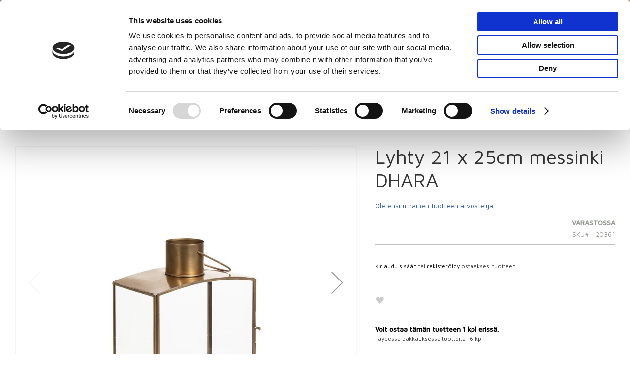

--- FILE ---
content_type: text/html; charset=UTF-8
request_url: https://marjam-interior.fi/20361.html
body_size: 14358
content:
<!doctype html>
<html lang="fi">
    <head prefix="og: http://ogp.me/ns# fb: http://ogp.me/ns/fb# product: http://ogp.me/ns/product#">
        <script>
    var BASE_URL = 'https\u003A\u002F\u002Fmarjam\u002Dinterior.fi\u002F';
    var require = {
        "baseUrl": "https\u003A\u002F\u002Fmarjam\u002Dinterior.fi\u002Fstatic\u002Fversion1651643978\u002Ffrontend\u002FFocusflow\u002Ftheme\u002Dfrontend\u002Dmarjam\u002Dinterior\u002Ffi_FI"
    };
</script>
        <meta charset="utf-8"/>
<meta name="description" content="{{name}} {{description}}"/>
<meta name="robots" content="INDEX,FOLLOW"/>
<meta name="viewport" content="width=device-width, initial-scale=1, maximum-scale=1.0, user-scalable=no"/>
<meta name="format-detection" content="telephone=no"/>
<title>Lyhty 21 x 25cm messinki DHARA</title>
<link  rel="stylesheet" type="text/css"  media="all" href="https://marjam-interior.fi/static/version1651643978/frontend/Focusflow/theme-frontend-marjam-interior/fi_FI/mage/calendar.css" />
<link  rel="stylesheet" type="text/css"  media="all" href="https://marjam-interior.fi/static/version1651643978/frontend/Focusflow/theme-frontend-marjam-interior/fi_FI/Markup_Paytrail/css/payment-page-bypass.css" />
<link  rel="stylesheet" type="text/css"  media="all" href="https://marjam-interior.fi/static/version1651643978/frontend/Focusflow/theme-frontend-marjam-interior/fi_FI/Markup_Smartship/css/agent-search.css" />
<link  rel="stylesheet" type="text/css"  media="all" href="https://marjam-interior.fi/static/version1651643978/frontend/Focusflow/theme-frontend-marjam-interior/fi_FI/css/styles-m.css" />
<link  rel="stylesheet" type="text/css"  media="all" href="https://marjam-interior.fi/static/version1651643978/frontend/Focusflow/theme-frontend-marjam-interior/fi_FI/Blackbird_MenuManager/css/menumanager_menu_front.css" />
<link  rel="stylesheet" type="text/css"  media="all" href="https://marjam-interior.fi/static/version1651643978/frontend/Focusflow/theme-frontend-marjam-interior/fi_FI/Lof_Autosearch/css/style.css" />
<link  rel="stylesheet" type="text/css"  media="all" href="https://marjam-interior.fi/static/version1651643978/frontend/Focusflow/theme-frontend-marjam-interior/fi_FI/Lof_Autosearch/css/font-awesome.min.css" />
<link  rel="stylesheet" type="text/css"  media="all" href="https://marjam-interior.fi/static/version1651643978/frontend/Focusflow/theme-frontend-marjam-interior/fi_FI/mage/gallery/gallery.css" />
<link  rel="stylesheet" type="text/css"  media="screen and (min-width: 768px)" href="https://marjam-interior.fi/static/version1651643978/frontend/Focusflow/theme-frontend-marjam-interior/fi_FI/css/styles-l.css" />
<link  rel="stylesheet" type="text/css"  media="print" href="https://marjam-interior.fi/static/version1651643978/frontend/Focusflow/theme-frontend-marjam-interior/fi_FI/css/print.css" />
<script  type="text/javascript"  src="https://marjam-interior.fi/static/version1651643978/frontend/Focusflow/theme-frontend-marjam-interior/fi_FI/requirejs/require.js"></script>
<script  type="text/javascript"  src="https://marjam-interior.fi/static/version1651643978/frontend/Focusflow/theme-frontend-marjam-interior/fi_FI/mage/requirejs/mixins.js"></script>
<script  type="text/javascript"  src="https://marjam-interior.fi/static/version1651643978/frontend/Focusflow/theme-frontend-marjam-interior/fi_FI/requirejs-config.js"></script>
<script  type="text/javascript"  src="https://marjam-interior.fi/static/version1651643978/frontend/Focusflow/theme-frontend-marjam-interior/fi_FI/Magento_Theme/js/cookiebot.js"></script>
<link rel="preload" as="font" crossorigin="anonymous" href="https://marjam-interior.fi/static/version1651643978/frontend/Focusflow/theme-frontend-marjam-interior/fi_FI/fonts/opensans/light/opensans-300.woff2" />
<link rel="preload" as="font" crossorigin="anonymous" href="https://marjam-interior.fi/static/version1651643978/frontend/Focusflow/theme-frontend-marjam-interior/fi_FI/fonts/opensans/regular/opensans-400.woff2" />
<link rel="preload" as="font" crossorigin="anonymous" href="https://marjam-interior.fi/static/version1651643978/frontend/Focusflow/theme-frontend-marjam-interior/fi_FI/fonts/opensans/semibold/opensans-600.woff2" />
<link rel="preload" as="font" crossorigin="anonymous" href="https://marjam-interior.fi/static/version1651643978/frontend/Focusflow/theme-frontend-marjam-interior/fi_FI/fonts/opensans/bold/opensans-700.woff2" />
<link rel="preload" as="font" crossorigin="anonymous" href="https://marjam-interior.fi/static/version1651643978/frontend/Focusflow/theme-frontend-marjam-interior/fi_FI/fonts/Luma-Icons.woff2" />
<link  type="text/css" rel="stylesheet" href="https://fonts.googleapis.com/css?family=Quattrocento" />
<link  rel="icon" type="image/x-icon" href="https://marjam-interior.fi/media/favicon/stores/1/favicon.ico" />
<link  rel="shortcut icon" type="image/x-icon" href="https://marjam-interior.fi/media/favicon/stores/1/favicon.ico" />
<style>

.lz-input {
    float:none;
    border-radius: 0;
    min-width: 0;
}
.lz-input:not([disabled]):focus{
box-shadow: none;
}
.lz-menu{ 
display:none;
}



@media screen and (max-width: 769px) {
    .ui-autocomplete {
        width:100% !important;
        left:0!important;
    }
}





</style>

<!--
<script type="text/javascript">
(function() {
var sc = document.createElement('script'); sc.type = 'text/javascript'; sc.async = true;
sc.src = ('https:' == document.location.protocol
 ? 'https://zefzhat-eu.appspot.com' : 'http://zefzhat-eu.appspot.com')
 + '/code/marjaminterioray/um77u35';
var s = document.getElementsByTagName('script')[0]; s.parentNode.insertBefore(sc, s);

})();

</script>

-->

<!--

<script id="Cookiebot" src="https://consent.cookiebot.com/uc.js" data-cbid="cdf2fe34-0457-41a7-9167-4f0fd6404216" data-blockingmode="auto" type="text/javascript"></script>
-->        
    <link rel="apple-touch-icon-precomposed" sizes="57x57" href="https://marjam-interior.fi/static/version1651643978/frontend/Focusflow/theme-frontend-marjam-interior/fi_FI/images/favicons/apple-touch-icon-57x57.png" />
    <link rel="apple-touch-icon-precomposed" sizes="114x114" href="https://marjam-interior.fi/static/version1651643978/frontend/Focusflow/theme-frontend-marjam-interior/fi_FI/images/favicons/apple-touch-icon-114x114.png" />
    <link rel="apple-touch-icon-precomposed" sizes="72x72" href="https://marjam-interior.fi/static/version1651643978/frontend/Focusflow/theme-frontend-marjam-interior/fi_FI/images/favicons/apple-touch-icon-72x72.png" />
    <link rel="apple-touch-icon-precomposed" sizes="144x144" href="https://marjam-interior.fi/static/version1651643978/frontend/Focusflow/theme-frontend-marjam-interior/fi_FI/images/favicons/apple-touch-icon-144x144.png" />
    <link rel="apple-touch-icon-precomposed" sizes="60x60" href="https://marjam-interior.fi/static/version1651643978/frontend/Focusflow/theme-frontend-marjam-interior/fi_FI/images/favicons/apple-touch-icon-60x60.png" />
    <link rel="apple-touch-icon-precomposed" sizes="120x120" href="https://marjam-interior.fi/static/version1651643978/frontend/Focusflow/theme-frontend-marjam-interior/fi_FI/images/favicons/apple-touch-icon-120x120.png" />
    <link rel="apple-touch-icon-precomposed" sizes="76x76" href="https://marjam-interior.fi/static/version1651643978/frontend/Focusflow/theme-frontend-marjam-interior/fi_FI/images/favicons/apple-touch-icon-76x76.png" />
    <link rel="apple-touch-icon-precomposed" sizes="152x152" href="https://marjam-interior.fi/static/version1651643978/frontend/Focusflow/theme-frontend-marjam-interior/fi_FI/images/favicons/apple-touch-icon-152x152.png" />
    <link rel="icon" type="image/png" href="https://marjam-interior.fi/static/version1651643978/frontend/Focusflow/theme-frontend-marjam-interior/fi_FI/images/favicons/favicon-196x196.png" sizes="196x196" />
    <link rel="icon" type="image/png" href="https://marjam-interior.fi/static/version1651643978/frontend/Focusflow/theme-frontend-marjam-interior/fi_FI/images/favicons/favicon-96x96.png" sizes="96x96" />
    <link rel="icon" type="image/png" href="https://marjam-interior.fi/static/version1651643978/frontend/Focusflow/theme-frontend-marjam-interior/fi_FI/images/favicons/favicon-32x32.png" sizes="32x32" />
    <link rel="icon" type="image/png" href="https://marjam-interior.fi/static/version1651643978/frontend/Focusflow/theme-frontend-marjam-interior/fi_FI/images/favicons/favicon-16x16.png" sizes="16x16" />
    <link rel="icon" type="image/png" href="https://marjam-interior.fi/static/version1651643978/frontend/Focusflow/theme-frontend-marjam-interior/fi_FI/images/favicons/favicon-128.png" sizes="128x128" />
    <meta name="application-name" content="Marjam Interior"/>
    <meta name="msapplication-TileColor" content="#FFFFFF" />
    <meta name="msapplication-TileImage" content="https://marjam-interior.fi/static/version1651643978/frontend/Focusflow/theme-frontend-marjam-interior/fi_FI/images/favicons/mstile-144x144.png" />
    <meta name="msapplication-square70x70logo" content="https://marjam-interior.fi/static/version1651643978/frontend/Focusflow/theme-frontend-marjam-interior/fi_FI/images/favicons/mstile-70x70.png" />
    <meta name="msapplication-square150x150logo" content="https://marjam-interior.fi/static/version1651643978/frontend/Focusflow/theme-frontend-marjam-interior/fi_FI/images/favicons/mstile-150x150.png" />
    <meta name="msapplication-wide310x150logo" content="https://marjam-interior.fi/static/version1651643978/frontend/Focusflow/theme-frontend-marjam-interior/fi_FI/images/favicons/mstile-310x150.png" />
    <meta name="msapplication-square310x310logo" content="https://marjam-interior.fi/static/version1651643978/frontend/Focusflow/theme-frontend-marjam-interior/fi_FI/images/favicons/mstile-310x310.png" />

<meta property="og:type" content="product" />
<meta property="og:title"
      content="Lyhty 21 x 25cm messinki DHARA" />
<meta property="og:image"
      content="https://marjam-interior.fi/media/catalog/product/cache/b965249f93c5bb147dfa844aaee4e17d/2/0/20361.jpg" />
<meta property="og:description"
      content="Moderni messingin sävyinen kynttilälyhty jota voit käyttää sekä sisällä että ulkona. Upea lyhty on kaunis yksin, mutta sopii erinomaisesti myös yhdisteltäväksi muiden sarjan erikokoisten lyhtyjen kanssa. Koko 21x13x25cm." />
<meta property="og:url" content="https://marjam-interior.fi/20361.html" />
    <meta property="product:price:amount" content="15.5"/>
    <meta property="product:price:currency"
      content="EUR"/>
    </head>
    <body data-container="body"
          data-mage-init='{"loaderAjax": {}, "loader": { "icon": "https://marjam-interior.fi/static/version1651643978/frontend/Focusflow/theme-frontend-marjam-interior/fi_FI/images/loader-2.gif"}}'
        itemtype="http://schema.org/Product" itemscope="itemscope" class="catalog-product-view product-20361 page-layout-1column">
        
<script>
    try {
        if (!window.localStorage || !window.sessionStorage) {
            throw new Error();
        }

        localStorage.setItem('storage_test', 1);
        localStorage.removeItem('storage_test');
    } catch(e) {
        (function () {
            var Storage = function (type) {
                var data;

                function createCookie(name, value, days) {
                    var date, expires;

                    if (days) {
                        date = new Date();
                        date.setTime(date.getTime()+(days * 24 * 60 * 60 * 1000));
                        expires = '; expires=' + date.toGMTString();
                    } else {
                        expires = '';
                    }
                    document.cookie = name + '=' + value+expires+'; path=/';
                }

                function readCookie(name) {
                    var nameEQ = name + '=',
                        ca = document.cookie.split(';'),
                        i = 0,
                        c;

                    for (i=0; i < ca.length; i++) {
                        c = ca[i];

                        while (c.charAt(0) === ' ') {
                            c = c.substring(1,c.length);
                        }

                        if (c.indexOf(nameEQ) === 0) {
                            return c.substring(nameEQ.length, c.length);
                        }
                    }

                    return null;
                }

                function setData(data) {
                    data = encodeURIComponent(JSON.stringify(data));
                    createCookie(type === 'session' ? getSessionName() : 'localStorage', data, 365);
                }

                function clearData() {
                    createCookie(type === 'session' ? getSessionName() : 'localStorage', '', 365);
                }

                function getData() {
                    var data = type === 'session' ? readCookie(getSessionName()) : readCookie('localStorage');

                    return data ? JSON.parse(decodeURIComponent(data)) : {};
                }

                function getSessionName() {
                    if (!window.name) {
                        window.name = new Date().getTime();
                    }

                    return 'sessionStorage' + window.name;
                }

                data = getData();

                return {
                    length: 0,
                    clear: function () {
                        data = {};
                        this.length = 0;
                        clearData();
                    },

                    getItem: function (key) {
                        return data[key] === undefined ? null : data[key];
                    },

                    key: function (i) {
                        var ctr = 0,
                            k;

                        for (k in data) {
                            if (ctr.toString() === i.toString()) {
                                return k;
                            } else {
                                ctr++
                            }
                        }

                        return null;
                    },

                    removeItem: function (key) {
                        delete data[key];
                        this.length--;
                        setData(data);
                    },

                    setItem: function (key, value) {
                        data[key] = value.toString();
                        this.length++;
                        setData(data);
                    }
                };
            };

            window.localStorage.__proto__ = window.localStorage = new Storage('local');
            window.sessionStorage.__proto__ = window.sessionStorage = new Storage('session');
        })();
    }
</script>
    <script>
        require.config({
            deps: [
                'jquery',
                'mage/translate',
                'jquery/jquery-storageapi'
            ],
            callback: function ($) {
                'use strict';

                var dependencies = [],
                    versionObj;

                $.initNamespaceStorage('mage-translation-storage');
                $.initNamespaceStorage('mage-translation-file-version');
                versionObj = $.localStorage.get('mage-translation-file-version');

                
                if (versionObj.version !== 'd96b91aef7fb6784180ad56d9d8f4a451b2e7605') {
                    dependencies.push(
                        'text!js-translation.json'
                    );

                }

                require.config({
                    deps: dependencies,
                    callback: function (string) {
                        if (typeof string === 'string') {
                            $.mage.translate.add(JSON.parse(string));
                            $.localStorage.set('mage-translation-storage', string);
                            $.localStorage.set(
                                'mage-translation-file-version',
                                {
                                    version: 'd96b91aef7fb6784180ad56d9d8f4a451b2e7605'
                                }
                            );
                        } else {
                            $.mage.translate.add($.localStorage.get('mage-translation-storage'));
                        }
                    }
                });
            }
        });
    </script>

<script type="text/x-magento-init">
    {
        "*": {
            "mage/cookies": {
                "expires": null,
                "path": "/",
                "domain": ".marjam-interior.fi",
                "secure": false,
                "lifetime": "3600"
            }
        }
    }
</script>
    <noscript>
        <div class="message global noscript">
            <div class="content">
                <p>
                    <strong>JavaScript seems to be disabled in your browser.</strong>
                    <span>For the best experience on our site, be sure to turn on Javascript in your browser.</span>
                </p>
            </div>
        </div>
    </noscript>
<div class="page-wrapper"><header class="page-header"><div class="panel wrapper"><div class="panel header"><a class="action skip contentarea"
   href="#contentarea">
    <span>
        Skip to Content    </span>
</a>
<ul class="header links">

<li class="authorization-link">
    <a href="https://marjam-interior.fi/customer/account/login/referer/aHR0cHM6Ly9tYXJqYW0taW50ZXJpb3IuZmkvMjAzNjEuaHRtbA%2C%2C/">
        Kirjaudu    </a>
</li>
<li><a href="https://marjam-interior.fi/customer/account/create/" >Luo tili</a></li></ul><ul class="header links additional-top-menu">
    <li class="level0  first last level-top">
        <a href=/ class="level0  first last level-top" target=_self role="menuitem">
            <span>Showroom</span>
        </a>
            </li>



</ul></div></div><div class="header content"><span data-action="toggle-nav" class="action nav-toggle"><span>Toggle Nav</span></span>
    <a class="logo"
       href="https://marjam-interior.fi/" title="">
        <div
            class="header__logo marjam"
            title=""
        ></div>
    </a>
<div class="header__main-search"><div class=" lof-autosearch box search_box" id="lof-search1063286991769648685">
    <form method="GET" id="formlof-search1063286991769648685" action="https://marjam-interior.fi/catalogsearch/result/">
                    <div id="autosearch1063286991769648685" class="lof-search control">
                <input 
                type="text"
                name="q"
                value=""
                placeholder="Haku"
                class="input-text"
                autocomplete="off"/>
                <button class="button-search fa fa-search"></button>
            </div>
        </form>
            </div>
</div><div class="header__mobile-search"><div class=" lof-autosearch box search_box" id="lof-search325050641769648685">
    <form method="GET" id="formlof-search325050641769648685" action="https://marjam-interior.fi/catalogsearch/result/">
                    <div id="autosearch325050641769648685" class="lof-search control">
                <input 
                type="text"
                name="q"
                value=""
                placeholder="Haku"
                class="input-text"
                autocomplete="off"/>
                <button class="button-search fa fa-search"></button>
            </div>
        </form>
            </div>
</div><div class="header__content--right">
<!-- MOBILE SEARCH BTN -->
<span class="header__button search"></span>
</div></div></header>    <div class="sections nav-sections">
                <div class="section-items nav-sections-items" data-mage-init='{"tabs":{"openedState":"active"}}'>
                                            <div class="section-item-title nav-sections-item-title mobile-nav-section" data-role="collapsible">
                    <a class="nav-sections-item-switch" data-toggle="switch" href="#store.menu">Valikko</a>
                </div>

                <div class="section-item-content nav-sections-item-content" id="store.menu" data-role="content">
                    
<nav class="navigation" data-action="navigation">
    <ul data-mage-init='{"menu":{"responsive":true, "expanded":true, "position":{"my":"left top","at":"left bottom"}}}'>
        <li  class="level0 nav-1 category-item first level-top parent"><a href="https://marjam-interior.fi/uutuuksia.html"  class="level-top" ><span>Uutuudet</span></a><ul class="level0 submenu"><li  class="level1 nav-1-1 category-item first last hide-nav-item"><a href="https://marjam-interior.fi/uutuudet/tulossa.html" ><span>Tulossa</span></a></li></ul></li><li  class="level0 nav-2 category-item level-top parent"><a href="https://marjam-interior.fi/vaatteet.html"  class="level-top" ><span>Vaatteet</span></a><ul class="level0 submenu"><li  class="level1 nav-2-1 category-item first"><a href="https://marjam-interior.fi/vaatteet/mekot.html" ><span>Mekot</span></a></li><li  class="level1 nav-2-2 category-item"><a href="https://marjam-interior.fi/vaatteet/ylaosat.html" ><span>Yläosat</span></a></li><li  class="level1 nav-2-3 category-item"><a href="https://marjam-interior.fi/vaatteet/alaosat.html" ><span>Alaosat</span></a></li><li  class="level1 nav-2-4 category-item"><a href="https://marjam-interior.fi/vaatteet/ulkoilu.html" ><span>Ulkoilu</span></a></li><li  class="level1 nav-2-5 category-item"><a href="https://marjam-interior.fi/vaatteet/yoasut.html" ><span>Yöasut</span></a></li><li  class="level1 nav-2-6 category-item"><a href="https://marjam-interior.fi/vaatteet/uima-asut.html" ><span>Uima-asut</span></a></li><li  class="level1 nav-2-7 category-item last"><a href="https://marjam-interior.fi/vaatteet/miehet.html" ><span>Miehet</span></a></li></ul></li><li  class="level0 nav-3 category-item level-top parent"><a href="https://marjam-interior.fi/asusteet.html"  class="level-top" ><span>Asusteet</span></a><ul class="level0 submenu"><li  class="level1 nav-3-1 category-item first"><a href="https://marjam-interior.fi/asusteet/hanskat.html" ><span>Hanskat</span></a></li><li  class="level1 nav-3-2 category-item"><a href="https://marjam-interior.fi/asusteet/laukut.html" ><span>Laukut</span></a></li><li  class="level1 nav-3-3 category-item"><a href="https://marjam-interior.fi/asusteet/hatut.html" ><span>Hatut</span></a></li><li  class="level1 nav-3-4 category-item"><a href="https://marjam-interior.fi/asusteet/hiuskoristeet.html" ><span>Hiuskoristeet</span></a></li><li  class="level1 nav-3-5 category-item"><a href="https://marjam-interior.fi/asusteet/korut.html" ><span>Korut</span></a></li><li  class="level1 nav-3-6 category-item"><a href="https://marjam-interior.fi/asusteet/vyot.html" ><span>Vyöt</span></a></li><li  class="level1 nav-3-7 category-item"><a href="https://marjam-interior.fi/asusteet/jalkineet.html" ><span>Jalkineet</span></a></li><li  class="level1 nav-3-8 category-item"><a href="https://marjam-interior.fi/asusteet/huivit.html" ><span>Huivit</span></a></li><li  class="level1 nav-3-9 category-item"><a href="https://marjam-interior.fi/asusteet/avaimenperat.html" ><span>Avaimenperät</span></a></li><li  class="level1 nav-3-10 category-item"><a href="https://marjam-interior.fi/asusteet/lukulasit.html" ><span>Lukulasit</span></a></li><li  class="level1 nav-3-11 category-item"><a href="https://marjam-interior.fi/asusteet/aurinkolasit.html" ><span>Aurinkolasit</span></a></li><li  class="level1 nav-3-12 category-item"><a href="https://marjam-interior.fi/asusteet/sukat.html" ><span>Sukat</span></a></li><li  class="level1 nav-3-13 category-item"><a href="https://marjam-interior.fi/asusteet/tossut.html" ><span>Tossut</span></a></li><li  class="level1 nav-3-14 category-item"><a href="https://marjam-interior.fi/asusteet/silmalaput.html" ><span>Silmälaput</span></a></li><li  class="level1 nav-3-15 category-item last"><a href="https://marjam-interior.fi/asusteet/puhelintarvikkeet.html" ><span>Puhelintarvikkeet</span></a></li></ul></li><li  class="level0 nav-4 category-item level-top parent"><a href="https://marjam-interior.fi/sesonkituotteet.html"  class="level-top" ><span>Sesonkituotteet</span></a><ul class="level0 submenu"><li  class="level1 nav-4-1 category-item first"><a href="https://marjam-interior.fi/sesonkituotteet/garden-collection.html" ><span>Garden collection</span></a></li><li  class="level1 nav-4-2 category-item"><a href="https://marjam-interior.fi/sesonkituotteet/kesa.html" ><span>Kesä</span></a></li><li  class="level1 nav-4-3 category-item"><a href="https://marjam-interior.fi/sesonkituotteet/joulu.html" ><span>Joulu</span></a></li><li  class="level1 nav-4-4 category-item"><a href="https://marjam-interior.fi/sesonkituotteet/paasiainen.html" ><span>Pääsiäinen</span></a></li><li  class="level1 nav-4-5 category-item last"><a href="https://marjam-interior.fi/sesonkituotteet/vacation-wardrobe.html" ><span>Vacation Wardrobe</span></a></li></ul></li><li  class="level0 nav-5 category-item level-top parent"><a href="https://marjam-interior.fi/sisustus.html"  class="level-top" ><span>Sisustus</span></a><ul class="level0 submenu"><li  class="level1 nav-5-1 category-item first"><a href="https://marjam-interior.fi/sisustus/kellot.html" ><span>Kellot</span></a></li><li  class="level1 nav-5-2 category-item"><a href="https://marjam-interior.fi/sisustus/koristeet.html" ><span>Koristeet</span></a></li><li  class="level1 nav-5-3 category-item"><a href="https://marjam-interior.fi/sisustus/kukat-ja-kranssit.html" ><span>Kukat ja kranssit</span></a></li><li  class="level1 nav-5-4 category-item"><a href="https://marjam-interior.fi/sisustus/kylpyhuone.html" ><span>Kylpyhuone</span></a></li><li  class="level1 nav-5-5 category-item"><a href="https://marjam-interior.fi/sisustus/kynttilat.html" ><span>Kynttilät</span></a></li><li  class="level1 nav-5-6 category-item"><a href="https://marjam-interior.fi/sisustus/kynttilanjalat-ja-lyhdyt.html" ><span>Kynttilänjalat ja lyhdyt</span></a></li><li  class="level1 nav-5-7 category-item"><a href="https://marjam-interior.fi/sisustus/lemmikit.html" ><span>Lemmikit</span></a></li><li  class="level1 nav-5-8 category-item"><a href="https://marjam-interior.fi/sisustus/naulakot-koukut-ja-vetimet.html" ><span>Naulakot, koukut ja vetimet</span></a></li><li  class="level1 nav-5-9 category-item"><a href="https://marjam-interior.fi/sisustus/peilit.html" ><span>Peilit</span></a></li><li  class="level1 nav-5-10 category-item"><a href="https://marjam-interior.fi/sisustus/ruukut-ja-maljakot.html" ><span>Ruukut ja maljakot</span></a></li><li  class="level1 nav-5-11 category-item"><a href="https://marjam-interior.fi/sisustus/sailytys.html" ><span>Säilytys</span></a></li><li  class="level1 nav-5-12 category-item"><a href="https://marjam-interior.fi/sisustus/taulut-kehykset.html" ><span>Taulut ja kehykset</span></a></li><li  class="level1 nav-5-13 category-item"><a href="https://marjam-interior.fi/sisustus/tuoksut.html" ><span>Tuoksut</span></a></li><li  class="level1 nav-5-14 category-item"><a href="https://marjam-interior.fi/sisustus/juhlatarvikkeet.html" ><span>Juhlatarvikkeet</span></a></li><li  class="level1 nav-5-15 category-item"><a href="https://marjam-interior.fi/sisustus/tarjottimet-ja-aluset.html" ><span>Tarjottimet ja aluset</span></a></li><li  class="level1 nav-5-16 category-item"><a href="https://marjam-interior.fi/sisustus/seinakoristeet.html" ><span>Seinäkoristeet</span></a></li><li  class="level1 nav-5-17 category-item"><a href="https://marjam-interior.fi/sisustus/vanerituotteet.html" ><span>Vanerituotteet</span></a></li><li  class="level1 nav-5-18 category-item"><a href="https://marjam-interior.fi/sisustus/kyltit.html" ><span>Kyltit</span></a></li><li  class="level1 nav-5-19 category-item"><a href="https://marjam-interior.fi/sisustus/huonekalut.html" ><span>Huonekalut</span></a></li><li  class="level1 nav-5-20 category-item"><a href="https://marjam-interior.fi/sisustus/esillepano.html" ><span>Esillepano</span></a></li><li  class="level1 nav-5-21 category-item"><a href="https://marjam-interior.fi/sisustus/valaisimet.html" ><span>Valaisimet</span></a></li><li  class="level1 nav-5-22 category-item last"><a href="https://marjam-interior.fi/sisustus/magneetit.html" ><span>Magneetit</span></a></li></ul></li><li  class="level0 nav-6 category-item level-top parent"><a href="https://marjam-interior.fi/tekstiilit.html"  class="level-top" ><span>Tekstiilit</span></a><ul class="level0 submenu"><li  class="level1 nav-6-1 category-item first"><a href="https://marjam-interior.fi/tekstiilit/matot-taljat.html" ><span>Matot ja taljat</span></a></li><li  class="level1 nav-6-2 category-item"><a href="https://marjam-interior.fi/tekstiilit/torkkupeitot.html" ><span>Peitteet</span></a></li><li  class="level1 nav-6-3 category-item"><a href="https://marjam-interior.fi/tekstiilit/tyynyt.html" ><span>Tyynyt</span></a></li><li  class="level1 nav-6-4 category-item"><a href="https://marjam-interior.fi/tekstiilit/pyyhkeet.html" ><span>Pyyhkeet</span></a></li><li  class="level1 nav-6-5 category-item"><a href="https://marjam-interior.fi/tekstiilit/paivapeitot.html" ><span>Päiväpeitot</span></a></li><li  class="level1 nav-6-6 category-item last"><a href="https://marjam-interior.fi/tekstiilit/verhot-ja-verhotarvikkeet.html" ><span>Verhot ja verhotarvikkeet</span></a></li></ul></li><li  class="level0 nav-7 category-item level-top parent"><a href="https://marjam-interior.fi/keittio.html"  class="level-top" ><span>Keittiö</span></a><ul class="level0 submenu"><li  class="level1 nav-7-1 category-item first"><a href="https://marjam-interior.fi/keittio/astiat.html" ><span>Astiat</span></a></li><li  class="level1 nav-7-2 category-item"><a href="https://marjam-interior.fi/keittio/tarjoilu.html" ><span>Tarjoilu</span></a></li><li  class="level1 nav-7-3 category-item"><a href="https://marjam-interior.fi/keittio/sailytys.html" ><span>Säilytys</span></a></li><li  class="level1 nav-7-4 category-item"><a href="https://marjam-interior.fi/keittio/liinat-ja-tabletit.html" ><span>Liinat ja tabletit</span></a></li><li  class="level1 nav-7-5 category-item"><a href="https://marjam-interior.fi/keittio/servietit.html" ><span>Servetit</span></a></li><li  class="level1 nav-7-6 category-item"><a href="https://marjam-interior.fi/keittio/siivous.html" ><span>Siivous</span></a></li><li  class="level1 nav-7-7 category-item"><a href="https://marjam-interior.fi/keittio/mukit.html" ><span>Mukit</span></a></li><li  class="level1 nav-7-8 category-item last"><a href="https://marjam-interior.fi/keittio/keittiotekstiilit.html" ><span>Keittiötekstiilit</span></a></li></ul></li><li  class="level0 nav-8 category-item level-top parent"><a href="https://marjam-interior.fi/lahjatuotteet.html"  class="level-top" ><span>Lahjatuotteet</span></a><ul class="level0 submenu"><li  class="level1 nav-8-1 category-item first"><a href="https://marjam-interior.fi/lahjatuotteet/lahjapakkaukset.html" ><span>Lahjapakkaukset</span></a></li><li  class="level1 nav-8-2 category-item"><a href="https://marjam-interior.fi/lahjatuotteet/kassit.html" ><span>Kassit</span></a></li><li  class="level1 nav-8-3 category-item"><a href="https://marjam-interior.fi/lahjatuotteet/lahjat.html" ><span>Lahjat</span></a></li><li  class="level1 nav-8-4 category-item last"><a href="https://marjam-interior.fi/lahjatuotteet/kortit.html" ><span>Kortit</span></a></li></ul></li><li  class="level0 nav-9 category-item level-top parent"><a href="https://marjam-interior.fi/ale.html"  class="level-top" ><span>OUTLET</span></a><ul class="level0 submenu"><li  class="level1 nav-9-1 category-item first"><a href="https://marjam-interior.fi/ale/kynttilanjalat-ja-lyhdyt.html" ><span>Kynttilänjalat ja lyhdyt</span></a></li><li  class="level1 nav-9-2 category-item"><a href="https://marjam-interior.fi/ale/ruukut-ja-kukat.html" ><span>Ruukut ja kukat</span></a></li><li  class="level1 nav-9-3 category-item"><a href="https://marjam-interior.fi/ale/astiat.html" ><span>Astiat</span></a></li><li  class="level1 nav-9-4 category-item"><a href="https://marjam-interior.fi/ale/tekstiilit.html" ><span>Tekstiilit</span></a></li><li  class="level1 nav-9-5 category-item"><a href="https://marjam-interior.fi/ale/koristeet.html" ><span>KORISTEET</span></a></li><li  class="level1 nav-9-6 category-item"><a href="https://marjam-interior.fi/ale/joulu.html" ><span>Joulu</span></a></li><li  class="level1 nav-9-7 category-item"><a href="https://marjam-interior.fi/ale/taulut-ja-seinakoristeet.html" ><span>Taulut ja seinäkoristeet</span></a></li><li  class="level1 nav-9-8 category-item"><a href="https://marjam-interior.fi/ale/kynttilat.html" ><span>Kynttilät</span></a></li><li  class="level1 nav-9-9 category-item"><a href="https://marjam-interior.fi/ale/vaatteet-ja-asusteet.html" ><span>Vaatteet ja asusteet</span></a></li><li  class="level1 nav-9-10 category-item last"><a href="https://marjam-interior.fi/ale/tuoksut.html" ><span>Tuoksut</span></a></li></ul></li>            </ul>
</nav>

                    <!-- ADDITIONAL NAV -->
                    <nav class="navigation additional-nav" data-action="navigation">
                        <ul class="ui-menu ui-widget ui-widget-content ui-corner-all mobile-nav-additional-links" role="menu" tabindex="0">
                                <li class="level0  first last level-top">
        <a href=/ class="level0  first last level-top" target=_self role="menuitem">
            <span>Showroom</span>
        </a>
            </li>
                        </ul>
                    </nav>
                </div>
                                            
                            <!-- CREATE ACCOUNT LINK -->
                <a class="mobile-create-account-link mobile-nav-section" href="/customer/account/create">Luo Tili</a>
                <!-- LOGIN LINK -->
                <a class="mobile-login-link mobile-nav-section" href="/customer/account/login">Kirjaudu</a>
                        
        </div>
    </div>
<div class="breadcrumbs"></div>
<script type="text/x-magento-init">
    {
        ".breadcrumbs": {
            "breadcrumbs": {"categoryUrlSuffix":".html","useCategoryPathInUrl":0,"product":"Lyhty 21 x 25cm messinki DHARA"}        }
    }
</script>
<main id="maincontent" class="page-main"><a id="contentarea" tabindex="-1"></a>
<div class="page messages"><div data-placeholder="messages"></div>
<div data-bind="scope: 'messages'">
    <!-- ko if: cookieMessages && cookieMessages.length > 0 -->
    <div role="alert" data-bind="foreach: { data: cookieMessages, as: 'message' }" class="messages">
        <div data-bind="attr: {
            class: 'message-' + message.type + ' ' + message.type + ' message',
            'data-ui-id': 'message-' + message.type
        }">
            <div data-bind="html: message.text"></div>
        </div>
    </div>
    <!-- /ko -->
    <!-- ko if: messages().messages && messages().messages.length > 0 -->
    <div role="alert" data-bind="foreach: { data: messages().messages, as: 'message' }" class="messages">
        <div data-bind="attr: {
            class: 'message-' + message.type + ' ' + message.type + ' message',
            'data-ui-id': 'message-' + message.type
        }">
            <div data-bind="html: message.text"></div>
        </div>
    </div>
    <!-- /ko -->
</div>
<script type="text/x-magento-init">
    {
        "*": {
            "Magento_Ui/js/core/app": {
                "components": {
                        "messages": {
                            "component": "Magento_Theme/js/view/messages"
                        }
                    }
                }
            }
    }
</script>
</div><div class="columns"><div class="column main"><div class="product-info-main">    <div class="page-title-wrapper&#x20;product">
        <h1 class="page-title"
                        >
            <span class="base" data-ui-id="page-title-wrapper" itemprop="name">Lyhty 21 x 25cm messinki DHARA</span>        </h1>
            </div>
<div class="product-reviews-summary empty">
    <div class="reviews-actions">
        <a class="action add" href="https://marjam-interior.fi/20361.html#review-form">
            Ole ensimmäinen tuotteen arvostelija        </a>
    </div>
</div>
<div class="product-info-price"><div class="product-info-stock-sku">
            <div class="stock available" title="Saatavuus">
            <span>Varastossa</span>

            
        </div>
    <div class="product attribute sku">
            <strong class="type">SKU</strong>
        <div class="value" itemprop="sku">20361</div>
</div>
</div></div>
    <div style="font-size: 18px; font-weight: 700;">
            </div>

<div class="product-add-form">
    <form data-product-sku="20361"
          action="https://marjam-interior.fi/checkout/cart/add/uenc/aHR0cHM6Ly9tYXJqYW0taW50ZXJpb3IuZmkvMjAzNjEuaHRtbA%2C%2C/product/1014705/" method="post"
          id="product_addtocart_form">
        <input type="hidden" name="product" value="1014705" />
        <input type="hidden" name="selected_configurable_option" value="" />
        <input type="hidden" name="related_product" id="related-products-field" value="" />
        <input type="hidden" name="item"  value="1014705" />
        <input name="form_key" type="hidden" value="eplSm5wsbM41eXt5" />                            

    <div class="box-tocart">
        <p><a href="https://marjam-interior.fi/customer/account/login/" title="Kirjaudu sisään">Kirjaudu sisään</a> tai <a href="https://marjam-interior.fi/customer/account/create/" title="Register">rekisteröidy</a> ostaaksesi tuotteen.</p>
    </div>
        
                    </form>
</div>
<script>
    require([
        'jquery',
        'priceBox'
    ], function($){
        var dataPriceBoxSelector = '[data-role=priceBox]',
            dataProductIdSelector = '[data-product-id=1014705]',
            priceBoxes = $(dataPriceBoxSelector + dataProductIdSelector);

        priceBoxes = priceBoxes.filter(function(index, elem){
            return !$(elem).find('.price-from').length;
        });

        priceBoxes.priceBox({'priceConfig': {"productId":"1014705","priceFormat":{"pattern":"%s\u00a0\u20ac","precision":2,"requiredPrecision":2,"decimalSymbol":",","groupSymbol":"\u00a0","groupLength":3,"integerRequired":false}}});
    });
</script>
<div class="product-social-links"><div class="product-addto-links" data-role="add-to-links">
        <a href="#"
       class="action towishlist"
       data-post='{"action":"https:\/\/marjam-interior.fi\/wishlist\/index\/add\/","data":{"product":1014705,"uenc":"aHR0cHM6Ly9tYXJqYW0taW50ZXJpb3IuZmkvMjAzNjEuaHRtbA,,"}}'
       data-action="add-to-wishlist"></a>
<script type="text/x-magento-init">
    {
        "body": {
            "addToWishlist": {"productType":"simple"}        }
    }
</script>
</div>
</div>            <div class="product pricing">
            Voit ostaa tämän tuotteen 1 kpl erissä.        </div>
        <div>
        <p>Täydessä pakkauksessa tuotteita: 6 kpl</p>
    </div>
<div class="product attribute overview">
        <div class="value" itemprop="description">Moderni messingin sävyinen kynttilälyhty jota voit käyttää sekä sisällä että ulkona. Upea lyhty on kaunis yksin, mutta sopii erinomaisesti myös yhdisteltäväksi muiden sarjan erikokoisten lyhtyjen kanssa. Koko 21x13x25cm.</div>
</div>
</div><div class="product media"><a id="gallery-prev-area" tabindex="-1"></a>
<div class="action-skip-wrapper"><a class="action skip gallery-next-area"
   href="#gallery-next-area">
    <span>
        Skip to the end of the images gallery    </span>
</a>
</div><div class="gallery-placeholder _block-content-loading" data-gallery-role="gallery-placeholder">
    <div data-role="loader" class="loading-mask">
        <div class="loader">
            <img src="https://marjam-interior.fi/static/version1651643978/frontend/Focusflow/theme-frontend-marjam-interior/fi_FI/images/loader-1.gif"
                 alt="Ladataan...">
        </div>
    </div>
</div>
<!--Fix for jumping content. Loader must be the same size as gallery.-->
<script>
    var config = {
            "width": 700,
            "thumbheight": 110,
            "navtype": "slides",
            "height": 560        },
        thumbBarHeight = 0,
        loader = document.querySelectorAll('[data-gallery-role="gallery-placeholder"] [data-role="loader"]')[0];

    if (config.navtype === 'horizontal') {
        thumbBarHeight = config.thumbheight;
    }

    loader.style.paddingBottom = ( config.height / config.width * 100) + "%";
</script>
<script type="text/x-magento-init">
    {
        "[data-gallery-role=gallery-placeholder]": {
            "mage/gallery/gallery": {
                "mixins":["magnifier/magnify"],
                "magnifierOpts": {"fullscreenzoom":"20","top":"","left":"","width":"","height":"","eventType":"hover","enabled":false,"mode":"outside"},
                "data": [{"thumb":"https:\/\/marjam-interior.fi\/media\/catalog\/product\/cache\/fe18f2599a6c05f73d1a1f40bdf1a33c\/2\/0\/20361.jpg","img":"https:\/\/marjam-interior.fi\/media\/catalog\/product\/cache\/6686495270b23194468fe385be372a7f\/2\/0\/20361.jpg","full":"https:\/\/marjam-interior.fi\/media\/catalog\/product\/cache\/a0155feb8edd652666456a15fbfe353c\/2\/0\/20361.jpg","caption":"Lyhty 21 x 25cm messinki DHARA","position":"1","isMain":true,"type":"image","videoUrl":null},{"thumb":"https:\/\/marjam-interior.fi\/media\/catalog\/product\/cache\/fe18f2599a6c05f73d1a1f40bdf1a33c\/2\/0\/20359_20361_20373-93.jpg","img":"https:\/\/marjam-interior.fi\/media\/catalog\/product\/cache\/6686495270b23194468fe385be372a7f\/2\/0\/20359_20361_20373-93.jpg","full":"https:\/\/marjam-interior.fi\/media\/catalog\/product\/cache\/a0155feb8edd652666456a15fbfe353c\/2\/0\/20359_20361_20373-93.jpg","caption":"Lyhty 21 x 25cm messinki DHARA","position":"2","isMain":false,"type":"image","videoUrl":null}],
                "options": {"nav":"thumbs","loop":true,"keyboard":true,"arrows":true,"allowfullscreen":true,"showCaption":false,"width":700,"thumbwidth":88,"thumbheight":110,"height":560,"transitionduration":500,"transition":"slide","navarrows":true,"navtype":"slides","navdir":"horizontal"},
                "fullscreen": {"nav":"thumbs","loop":true,"navdir":"horizontal","navarrows":false,"navtype":"slides","arrows":true,"showCaption":false,"transitionduration":500,"transition":"slide"},
                "breakpoints": {"mobile":{"conditions":{"max-width":"767px"},"options":{"options":{"nav":"dots"}}}}            }
        }
    }
</script>
<script type="text/x-magento-init">
    {
        "[data-gallery-role=gallery-placeholder]": {
            "Magento_ProductVideo/js/fotorama-add-video-events": {
                "videoData": [{"mediaType":"image","videoUrl":null,"isBase":true},{"mediaType":"image","videoUrl":null,"isBase":false}],
                "videoSettings": [{"playIfBase":"0","showRelated":"0","videoAutoRestart":"0"}],
                "optionsVideoData": []            }
        }
    }
</script>
<div class="action-skip-wrapper"><a class="action skip gallery-prev-area"
   href="#gallery-prev-area">
    <span>
        Skip to the beginning of the images gallery    </span>
</a>
</div><a id="gallery-next-area" tabindex="-1"></a>
</div>    <div class="product info detailed">
                <div class="product data items" data-mage-init='{"tabs":{"openedState":"active"}}'>
                                            <div class="data item title"
                     data-role="collapsible" id="tab-label-description">
                    <a class="data switch"
                       tabindex="-1"
                       data-toggle="trigger"
                       href="#description"
                       id="tab-label-description-title">
                        Yksityiskohdat                    </a>
                </div>
                <div class="data item content"
                     aria-labelledby="tab-label-description-title" id="description" data-role="content">
                    <div class="product attribute description">
        <div class="value" >Moderni messingin sävyinen kynttilälyhty jota voit käyttää sekä sisällä että ulkona. Upea lyhty on kaunis yksin, mutta sopii erinomaisesti myös yhdisteltäväksi muiden sarjan erikokoisten lyhtyjen kanssa. Koko 21x13x25cm.</div>
</div>
                </div>
                                    </div>
    </div>
<input name="form_key" type="hidden" value="eplSm5wsbM41eXt5" /><div id="authenticationPopup" data-bind="scope:'authenticationPopup'" style="display: none;">
    <script>
        window.authenticationPopup = {"autocomplete":"off","customerRegisterUrl":"https:\/\/marjam-interior.fi\/customer\/account\/create\/","customerForgotPasswordUrl":"https:\/\/marjam-interior.fi\/customer\/account\/forgotpassword\/","baseUrl":"https:\/\/marjam-interior.fi\/"};
    </script>
    <!-- ko template: getTemplate() --><!-- /ko -->
    <script type="text/x-magento-init">
        {
            "#authenticationPopup": {
                "Magento_Ui/js/core/app": {"components":{"authenticationPopup":{"component":"Magento_Customer\/js\/view\/authentication-popup","children":{"messages":{"component":"Magento_Ui\/js\/view\/messages","displayArea":"messages"},"captcha":{"component":"Magento_Captcha\/js\/view\/checkout\/loginCaptcha","displayArea":"additional-login-form-fields","formId":"user_login","configSource":"checkout"},"msp_recaptcha":{"component":"MSP_ReCaptcha\/js\/reCaptcha","displayArea":"additional-login-form-fields","configSource":"checkoutConfig","reCaptchaId":"msp-recaptcha-popup-login","zone":"login","badge":"inline","settings":{"siteKey":"6LfHFcUUAAAAAOJGC2zS-SZIgaoROvnLcGycANd-","size":"normal","badge":null,"theme":"light","lang":"fi","enabled":{"login":false,"create":true,"forgot":true,"contact":true,"review":true,"newsletter":true,"sendfriend":true,"paypal":true}}},"amazon-button":{"component":"Amazon_Login\/js\/view\/login-button-wrapper","sortOrder":"0","displayArea":"additional-login-form-fields","config":{"tooltip":"Securely login into our website using your existing Amazon details.","componentDisabled":true}}}}}}            },
            "*": {
                "Magento_Ui/js/block-loader": "https\u003A\u002F\u002Fmarjam\u002Dinterior.fi\u002Fstatic\u002Fversion1651643978\u002Ffrontend\u002FFocusflow\u002Ftheme\u002Dfrontend\u002Dmarjam\u002Dinterior\u002Ffi_FI\u002Fimages\u002Floader\u002D1.gif"
            }
        }
    </script>
</div>
<script type="text/x-magento-init">
    {
        "*": {
            "Magento_Customer/js/section-config": {
                "sections": {"stores\/store\/switch":"*","stores\/store\/switchrequest":"*","directory\/currency\/switch":"*","*":["messages"],"customer\/account\/logout":["recently_viewed_product","recently_compared_product"],"customer\/account\/loginpost":"*","customer\/account\/createpost":"*","customer\/account\/editpost":"*","customer\/ajax\/login":["checkout-data","cart"],"catalog\/product_compare\/add":["compare-products"],"catalog\/product_compare\/remove":["compare-products"],"catalog\/product_compare\/clear":["compare-products"],"sales\/guest\/reorder":["cart"],"sales\/order\/reorder":["cart"],"checkout\/cart\/add":["cart"],"checkout\/cart\/delete":["cart"],"checkout\/cart\/updatepost":["cart"],"checkout\/cart\/updateitemoptions":["cart"],"checkout\/cart\/couponpost":["cart"],"checkout\/cart\/estimatepost":["cart"],"checkout\/cart\/estimateupdatepost":["cart"],"checkout\/onepage\/saveorder":["cart","checkout-data","last-ordered-items","checkout-fields"],"checkout\/sidebar\/removeitem":["cart"],"checkout\/sidebar\/updateitemqty":["cart"],"rest\/*\/v1\/carts\/*\/payment-information":["cart","checkout-data","last-ordered-items","instant-purchase"],"rest\/*\/v1\/guest-carts\/*\/payment-information":["cart"],"rest\/*\/v1\/guest-carts\/*\/selected-payment-method":["cart","checkout-data"],"rest\/*\/v1\/carts\/*\/selected-payment-method":["cart","checkout-data","instant-purchase"],"customer\/address\/*":["instant-purchase"],"customer\/account\/*":["instant-purchase"],"vault\/cards\/deleteaction":["instant-purchase"],"multishipping\/checkout\/overviewpost":["cart"],"authorizenet\/directpost_payment\/place":["cart","checkout-data"],"paypal\/express\/placeorder":["cart","checkout-data"],"paypal\/payflowexpress\/placeorder":["cart","checkout-data"],"persistent\/index\/unsetcookie":["persistent"],"review\/product\/post":["review"],"braintree\/paypal\/placeorder":["cart","checkout-data"],"wishlist\/index\/add":["wishlist"],"wishlist\/index\/remove":["wishlist"],"wishlist\/index\/updateitemoptions":["wishlist"],"wishlist\/index\/update":["wishlist"],"wishlist\/index\/cart":["wishlist","cart"],"wishlist\/index\/fromcart":["wishlist","cart"],"wishlist\/index\/allcart":["wishlist","cart"],"wishlist\/shared\/allcart":["wishlist","cart"],"wishlist\/shared\/cart":["cart"],"rest\/*\/v1\/guest-carts\/*\/collection-point\/select":["collection-point-result"],"rest\/*\/v1\/carts\/mine\/collection-point\/select":["collection-point-result"]},
                "clientSideSections": ["checkout-data","cart-data"],
                "baseUrls": ["https:\/\/marjam-interior.fi\/"]            }
        }
    }
</script>
<script type="text/x-magento-init">
    {
        "*": {
            "Magento_Customer/js/customer-data": {
                "sectionLoadUrl": "https\u003A\u002F\u002Fmarjam\u002Dinterior.fi\u002Fcustomer\u002Fsection\u002Fload\u002F",
                "expirableSectionLifetime": 60,
                "expirableSectionNames": ["cart","persistent"],
                "cookieLifeTime": "3600",
                "updateSessionUrl": "https\u003A\u002F\u002Fmarjam\u002Dinterior.fi\u002Fcustomer\u002Faccount\u002FupdateSession\u002F"
            }
        }
    }
</script>
<script type="text/x-magento-init">
    {
        "*": {
            "Magento_Customer/js/invalidation-processor": {
                "invalidationRules": {
                    "website-rule": {
                        "Magento_Customer/js/invalidation-rules/website-rule": {
                            "scopeConfig": {
                                "websiteId": "1"
                            }
                        }
                    }
                }
            }
        }
    }
</script>
<script type="text/x-magento-init">
    {
        "body": {
            "pageCache": {"url":"https:\/\/marjam-interior.fi\/page_cache\/block\/render\/id\/1014705\/","handles":["default","catalog_product_view","catalog_product_view_type_simple","catalog_product_view_id_1014705","catalog_product_view_sku_20361","customer_logged_out"],"originalRequest":{"route":"catalog","controller":"product","action":"view","uri":"\/20361.html"},"versionCookieName":"private_content_version"}        }
    }
</script>

<script type="text/x-magento-init">
    {
        "body": {
            "requireCookie": {"noCookieUrl":"https:\/\/marjam-interior.fi\/cookie\/index\/noCookies\/","triggers":[".action.towishlist"]}        }
    }
</script>
<script type="text/x-magento-init">
    {
        "*": {
                "Magento_Catalog/js/product/view/provider": {
                    "data": {"items":{"1014705":{"add_to_cart_button":{"post_data":"{\"action\":\"https:\\\/\\\/marjam-interior.fi\\\/checkout\\\/cart\\\/add\\\/uenc\\\/%25uenc%25\\\/product\\\/1014705\\\/\",\"data\":{\"product\":\"1014705\",\"uenc\":\"%uenc%\"}}","url":"https:\/\/marjam-interior.fi\/checkout\/cart\/add\/uenc\/%25uenc%25\/product\/1014705\/","required_options":false},"add_to_compare_button":{"post_data":null,"url":"{\"action\":\"https:\\\/\\\/marjam-interior.fi\\\/catalog\\\/product_compare\\\/add\\\/\",\"data\":{\"product\":\"1014705\",\"uenc\":\"aHR0cHM6Ly9tYXJqYW0taW50ZXJpb3IuZmkvMjAzNjEuaHRtbA,,\"}}","required_options":null},"price_info":{"final_price":15.5,"max_price":15.5,"max_regular_price":15.5,"minimal_regular_price":15.5,"special_price":null,"minimal_price":15.5,"regular_price":15.5,"formatted_prices":{"final_price":"<span class=\"price\">15,50\u00a0\u20ac<\/span>","max_price":"<span class=\"price\">15,50\u00a0\u20ac<\/span>","minimal_price":"<span class=\"price\">15,50\u00a0\u20ac<\/span>","max_regular_price":"<span class=\"price\">15,50\u00a0\u20ac<\/span>","minimal_regular_price":null,"special_price":null,"regular_price":"<span class=\"price\">15,50\u00a0\u20ac<\/span>"},"extension_attributes":{"msrp":{"msrp_price":"<span class=\"price\">0,00\u00a0\u20ac<\/span>","is_applicable":"","is_shown_price_on_gesture":"","msrp_message":"","explanation_message":"Our price is lower than the manufacturer&#039;s &quot;minimum advertised price.&quot; As a result, we cannot show you the price in catalog or the product page. <br><br> You have no obligation to purchase the product once you know the price. You can simply remove the item from your cart."},"tax_adjustments":{"final_price":15.5,"max_price":15.5,"max_regular_price":15.5,"minimal_regular_price":15.5,"special_price":15.5,"minimal_price":15.5,"regular_price":15.5,"formatted_prices":{"final_price":"<span class=\"price\">15,50\u00a0\u20ac<\/span>","max_price":"<span class=\"price\">15,50\u00a0\u20ac<\/span>","minimal_price":"<span class=\"price\">15,50\u00a0\u20ac<\/span>","max_regular_price":"<span class=\"price\">15,50\u00a0\u20ac<\/span>","minimal_regular_price":null,"special_price":"<span class=\"price\">15,50\u00a0\u20ac<\/span>","regular_price":"<span class=\"price\">15,50\u00a0\u20ac<\/span>"}},"weee_attributes":[],"weee_adjustment":"<span class=\"price\">15,50\u00a0\u20ac<\/span>"}},"images":[{"url":"https:\/\/marjam-interior.fi\/media\/catalog\/product\/cache\/bc56a9fdccbcd04f0ed72c1a1616c09e\/2\/0\/20361.jpg","code":"recently_viewed_products_grid_content_widget","height":300,"width":240,"label":"Lyhty 21 x 25cm messinki DHARA","resized_width":240,"resized_height":300},{"url":"https:\/\/marjam-interior.fi\/media\/catalog\/product\/cache\/2cb5078d33b319781f3a5431e323f5cf\/2\/0\/20361.jpg","code":"recently_viewed_products_list_content_widget","height":340,"width":270,"label":"Lyhty 21 x 25cm messinki DHARA","resized_width":270,"resized_height":340},{"url":"https:\/\/marjam-interior.fi\/media\/catalog\/product\/cache\/9adcd1564a84bc27831db627a3da1360\/2\/0\/20361.jpg","code":"recently_viewed_products_images_names_widget","height":90,"width":75,"label":"Lyhty 21 x 25cm messinki DHARA","resized_width":75,"resized_height":90},{"url":"https:\/\/marjam-interior.fi\/media\/catalog\/product\/cache\/bc56a9fdccbcd04f0ed72c1a1616c09e\/2\/0\/20361.jpg","code":"recently_compared_products_grid_content_widget","height":300,"width":240,"label":"Lyhty 21 x 25cm messinki DHARA","resized_width":240,"resized_height":300},{"url":"https:\/\/marjam-interior.fi\/media\/catalog\/product\/cache\/2cb5078d33b319781f3a5431e323f5cf\/2\/0\/20361.jpg","code":"recently_compared_products_list_content_widget","height":340,"width":270,"label":"Lyhty 21 x 25cm messinki DHARA","resized_width":270,"resized_height":340},{"url":"https:\/\/marjam-interior.fi\/media\/catalog\/product\/cache\/9adcd1564a84bc27831db627a3da1360\/2\/0\/20361.jpg","code":"recently_compared_products_images_names_widget","height":90,"width":75,"label":"Lyhty 21 x 25cm messinki DHARA","resized_width":75,"resized_height":90}],"url":"https:\/\/marjam-interior.fi\/20361.html","id":1014705,"name":"Lyhty 21 x 25cm messinki DHARA","type":"simple","is_salable":"1","store_id":1,"currency_code":"EUR","extension_attributes":{"review_html":"","wishlist_button":{"post_data":null,"url":"{\"action\":\"https:\\\/\\\/marjam-interior.fi\\\/wishlist\\\/index\\\/add\\\/\",\"data\":{\"product\":1014705,\"uenc\":\"aHR0cHM6Ly9tYXJqYW0taW50ZXJpb3IuZmkvMjAzNjEuaHRtbA,,\"}}","required_options":null}}}},"store":"1","currency":"EUR"}            }
        }
    }
</script>


</div></div></main><footer class="page-footer"><div class="footer content"><div class="custom_footer">

<ul>


            <li class="custom-footer-col columns-5">
            <input type="checkbox" checked>
            <i></i>
            
<h2>Tietoa meistä</h2>
<div class="drop">
    <ul>
            <li class="level0  first level-top">
        <a href=https://marjam-interior.fi/maksu-ja-toimitustavat class="level0  first level-top" target=_self role="menuitem">
            <span>Maksu- ja toimitustavat</span>
        </a>
            </li>
    <li class="level0  level-top">
        <a href=https://marjam-interior.fi/kaytto-ja-sopimusehdot class="level0  level-top" target=_self role="menuitem">
            <span>Käyttö- ja sopimusehdot</span>
        </a>
            </li>
    <li class="level0  level-top">
        <a href=https://marjam-interior.fi/usein-kysyttya class="level0  level-top" target=_self role="menuitem">
            <span>Usein kysyttyä</span>
        </a>
            </li>
    <li class="level0  last level-top">
        <a href=https://marjam-interior.fi/rekisteriseloste class="level0  last level-top" target=_self role="menuitem">
            <span>Rekisteriseloste</span>
        </a>
            </li>
    </ul>
</div>
        </li>
            <li class="custom-footer-col columns-5">
            <input type="checkbox" checked>
            <i></i>
            
<h2>Omat sivut</h2>
<div class="drop">
    <ul>
            <li class="level0  first level-top">
        <a href=https://marjam-interior.focusflow.net/customer/account/ class="level0  first level-top" target=_self role="menuitem">
            <span>Omat tili</span>
        </a>
            </li>
    <li class="level0  last level-top">
        <a href=https://marjam-interior.focusflow.net/sales/order/history/ class="level0  last level-top" target=_self role="menuitem">
            <span>Tilaushistoria</span>
        </a>
            </li>
    </ul>
</div>
        </li>
            
                    <li class="custom-footer-col columns-5">
            <input type="checkbox" checked>
            <i></i>
                            <h2>Asiakaspalvelu</h2>                <p><a href="mailto:%20myynti@marjam-interior.fi">myynti@marjam-interior.fi</a><br />Asiakaspalvelu: 015 517 50</p>
<p>Palvelemme ma-to 8.00 – 16.00, pe 8.00-14</p>
<p>MYYNTI</p>
<p>Liisa Myllys 050 5298725 <a href="mailto:%20myynti@marjam-interior.fi">liisa@amandab.fi</a></p>        </li>
                            <li class="custom-footer-col columns-5">
            <input type="checkbox" checked>
            <i></i>
                            <h2>Marjam-Interior info</h2>                <p><span style="font-size: small;">Louhenkatu 14<br /></span><span style="font-size: small;">57200 Savonlinna</span></p>        </li>
                            <li class="custom-footer-col columns-5">
            <input type="checkbox" checked>
            <i></i>
                            <h2>Seuraa meitä</h2>                <p><a href="https://www.facebook.com/amandabcollection" target="_blank">Facebook<br /></a><a href="https://www.instagram.com/amandabcollection/" target="_blank">Instagram</a></p>        </li>
                
</ul>
<div class="custom-footer-newsletter-container"><div class="custom-footer-newsletter"><div class="block newsletter">
    <div class="title"><strong>Uutiskirje</strong></div>
    <div class="content">
        <form class="form subscribe"
            novalidate
            action="https://marjam-interior.fi/newsletter/subscriber/new/"
            method="post"
            data-mage-init='{"validation": {"errorClass": "mage-error"}}'
            id="newsletter-validate-detail">
            <div class="field newsletter">
                <label class="label" for="newsletter"><span>Tilaa uutiskirjeemme:</span></label>
                <div class="control">
                    <input name="email" type="email" id="newsletter"
                                placeholder="Kirjoita sähköpostiosoite"
                                data-validate="{required:true, 'validate-email':true}"/>
                </div>
            </div>
            <div class="actions">
                <button class="action subscribe primary" title="Tilaa&#x20;uutiskirje" type="submit">
                    <span>Tilaa uutiskirje</span>
                </button>
            </div>
        </form>
    </div>
</div>
</div></div></div><div
    class="field-recaptcha"
    id="msp-recaptcha-58312e2256fb5bcda606e9b5046e00ef-container"
    data-bind="scope:'msp-recaptcha-58312e2256fb5bcda606e9b5046e00ef'"
>
    <!-- ko template: getTemplate() --><!-- /ko -->
</div>

<script type="text/javascript">
    require(['jquery', 'domReady!'], function ($) {
        $('#msp-recaptcha-58312e2256fb5bcda606e9b5046e00ef-container')
            .appendTo('#newsletter-validate-detail');
    });
</script>

<script type="text/x-magento-init">
{
    "#msp-recaptcha-58312e2256fb5bcda606e9b5046e00ef-container": {
        "Magento_Ui/js/core/app": {"components":{"msp-recaptcha-58312e2256fb5bcda606e9b5046e00ef":{"component":"MSP_ReCaptcha\/js\/reCaptcha","reCaptchaId":"msp-recaptcha-58312e2256fb5bcda606e9b5046e00ef","zone":"newsletter","badge":"bottomright","settings":{"siteKey":"6LfHFcUUAAAAAOJGC2zS-SZIgaoROvnLcGycANd-","size":"invisible","badge":null,"theme":"light","lang":"fi","enabled":{"login":false,"create":true,"forgot":true,"contact":true,"review":true,"newsletter":true,"sendfriend":true,"paypal":true}}}}}    }
}
</script>
</div></footer><script type="text/x-magento-init">
        {
            "*": {
                "Magento_Ui/js/core/app": {
                    "components": {
                        "storage-manager": {
                            "component": "Magento_Catalog/js/storage-manager",
                            "appendTo": "",
                            "storagesConfiguration" : {"recently_viewed_product":{"requestConfig":{"syncUrl":"https:\/\/marjam-interior.fi\/catalog\/product\/frontend_action_synchronize\/"},"lifetime":"1000","allowToSendRequest":null},"recently_compared_product":{"requestConfig":{"syncUrl":"https:\/\/marjam-interior.fi\/catalog\/product\/frontend_action_synchronize\/"},"lifetime":"1000","allowToSendRequest":null},"product_data_storage":{"updateRequestConfig":{"url":"https:\/\/marjam-interior.fi\/rest\/default\/V1\/products-render-info"},"allowToSendRequest":null}}                        }
                    }
                }
            }
        }
</script>
<!-- Global site tag (gtag.js) - Google Analytics -->
<script async src="https://www.googletagmanager.com/gtag/js?id=UA-868160-12"></script>
<script>
  window.dataLayer = window.dataLayer || [];
  function gtag(){dataLayer.push(arguments);}
  gtag('js', new Date());
  gtag('config', 'UA-868160-12');
</script>



<script type="text/javascript">
    function CheckBrowser(e) {
        if (window.event)
            key = window.event.keyCode;     //IE
        else
            key = e.which;     //firefox
        return key;
    }
	require(['jquery','jquery/ui'], function($){
		jQuery(document).ready(function($) {
			$(document).find('.lof-autosearch').each(function(index, el) {
				var self          = $(this);
				var selector      = self.find('input[name=\'q\']').eq(0);
				var cache         = suggested = [];
				var catBlock      = self.find('select[name=\"cat\"]').eq(0);
				
				if( typeof(selector.autocomplete) == 'function') {
					selector.autocomplete({
						delay: 250,
						minLength: 0,
						appendTo: self.find('.lof-search').eq(0),
						position: {
							my: "left top",
							at: "left bottom",
							collision: "none"
						},
						search: function(event, ui) {
							$(this).addClass("ui-autocomplete-loading");
						},
						open: function() {
							$(this).removeClass("ui-autocomplete-loading");
						},
						select: function(event, ui) {
							var key = CheckBrowser(event);
			                if (key == 13) return true;
							var text = $.trim(selector.val());
						},
						source: function(request, response) {
							var text = encodeURIComponent(request.term);
							var rData = '';
							if(catBlock.length && catBlock.val()!=2){
								category_id = catBlock.val();
								rData = 'cat=' + category_id + '&';
							}
							rData += 'q=' + text;
							$.ajax({
								url: 'https://marjam-interior.fi/autosearch/index/ajaxgetproduct/',
								dataType: 'json',
								data: rData,
								type:'POST',
								beforeSend: function() {
									if(!$.trim(selector.val())){
										selector.removeClass("ui-autocomplete-loading");
										self.find('.ui-autocomplete').eq(0).css({'display':'none'});
										return false;
									}
									if(typeof(cache[text]) != 'undefined'){
										var items = cache[text];
										total = cache[text].total;
										if(items.products && items.products.length > 0) {
											response($.map(items.products, function(item) {
												return {
													html: item.html,
													value: text
												}
											}));
											
										}
										return false;
									}
								},
								success: function(data) {
									var text_view_all = 'View all %s items';
									var products = data.products;
									var total = data.total;
									var suggested = [];
									suggested = data.suggested;
									var suggestHtml = '';
									var length = suggested.length;
									for (var i = 0; i < length; i++) {
										suggestHtml += '<a href="' + suggested[i]['url'] + '">' + suggested[i]['query_text'] + '<span>(' + suggested[i]['num_results'] + ')</span>' + '</a>';
										if( i != (length-1) )
											suggestHtml += ', ';
									}
									var rItem = [];
									if( length>0 ){
										rItem['name'] = rItem['image'] = rItem['link'] = '';
										rItem['price'] = rItem['product_id'] = 0;
										rItem['html'] = '<div class="product suggested-keywords">Suggested keywords: ' + suggestHtml + '</div>';
										products.unshift(rItem);
									}
									if( total ){
										text_view_all = text_view_all.replace(/%s/gi, total);
										rItem = [];
										rItem['name'] = rItem['image'] = rItem['link'] = '';
										rItem['price'] = rItem['product_id'] = 0;
										rItem['html'] = '<a class="smore" href="https://marjam-interior.fi/catalogsearch/result/?'+rData+'" onclick="window.location=this.href">'+text_view_all+'</a>';
										products.push(rItem);
									}
									cache[text] = data;
									
									
									
									
									
									response($.map(products, function(item) {
											return {
												html: item.html,
												value: text
											}
										}));
								}
							});
						},
						focus: function(event, ui) {
							return false;
						}
					});
					if(selector.data( "ui-autocomplete" )){
						selector.data( "ui-autocomplete" )._renderItem = function(ul,item){
							console.log("\n Generate result items");
							var html = item.html;
							var li_element = $("<li></li>").data("ui-autocomplete-item",item).append(html).appendTo(ul);
							return li_element;
						}
						
					} else {
						selector.data( "uiAutocomplete" )._renderItem = function(ul,item){
							console.log("\n Generate result items");
							var html = item.html;
							var li_element = $("<li></li>").data("ui-autocomplete-item",item).append(html).appendTo(ul);
							return li_element;
						}
					}
					selector.on("click change", function(){
						var text = $.trim(selector.val());
						if(text){
							var iUi = self.find('.ui-autocomplete').eq(0);
							if(typeof(cache[text]) !== 'undefined'){
								if(iUi.html()){
									iUi.css({'display':'block'});
								}
							}
						}
					});
				} else {
					console.log('autocomplete');
				}
			});
});
});
</script></div><div class="footer-bottom-links"><ul>
</ul>
</div>    </body>
</html>


--- FILE ---
content_type: text/css
request_url: https://marjam-interior.fi/static/version1651643978/frontend/Focusflow/theme-frontend-marjam-interior/fi_FI/Markup_Paytrail/css/payment-page-bypass.css
body_size: 1109
content:
.paytrail-payment-methods {
  margin-bottom: 20px;
}

.paytrail-payment-methods:after {
  content: "";
  display: table;
  clear: both;
}

.paytrail-payment-methods .paytrail-payment-method {
  float: left;
  border: 1px solid #e3e3e3;
  cursor: pointer;
  width: 18.4%;
  box-sizing: border-box;
  margin-right: 2%;
  margin-bottom: 2%;
  text-align: center;
  padding: 5px 10px;
}

.paytrail-payment-methods .paytrail-payment-method-title {
  font-size: 0.9em;
  white-space: nowrap;
  margin-bottom: 3px;
  display: none;
  /* Hidden for now, maybe shown by overriding this in a theme */
}

.paytrail-payment-methods .paytrail-payment-method.active {
  border-color: #FF5501;
}

.paytrail-payment-methods .paytrail-payment-method:hover,
.paytrail-payment-methods .paytrail-payment-method:not(.active):hover {
  border-color: #FFA273;
}

.paytrail-payment-methods .paytrail-payment-method:nth-child(5n+0) {
  margin-right: 0;
}

.paytrail-payment-methods .paytrail-payment-method-logo {
  width: 120px;
  height: 60px;
  margin: auto;
  max-width: 100%;
  background-repeat: no-repeat;
  background-position: center center;
  background-size: contain;
}

.paytrail-payment-methods #paytrail-payment-method-1 .paytrail-payment-method-logo {
  background-image: url("../images/payment-methods/1.png");
}

.paytrail-payment-methods #paytrail-payment-method-2 .paytrail-payment-method-logo {
  background-image: url("../images/payment-methods/2.png");
}

.paytrail-payment-methods #paytrail-payment-method-3 .paytrail-payment-method-logo {
  background-image: url("../images/payment-methods/3.png");
}

.paytrail-payment-methods #paytrail-payment-method-5 .paytrail-payment-method-logo {
  background-image: url("../images/payment-methods/5.png");
}

.paytrail-payment-methods #paytrail-payment-method-6 .paytrail-payment-method-logo {
  background-image: url("../images/payment-methods/6.png");
}

.paytrail-payment-methods #paytrail-payment-method-9 .paytrail-payment-method-logo {
  background-image: url("../images/payment-methods/9.png");
}

.paytrail-payment-methods #paytrail-payment-method-10 .paytrail-payment-method-logo {
  background-image: url("../images/payment-methods/10.png");
}

.paytrail-payment-methods #paytrail-payment-method-11 .paytrail-payment-method-logo {
  background-image: url("../images/payment-methods/11.png");
}

.paytrail-payment-methods #paytrail-payment-method-12 .paytrail-payment-method-logo {
  background-image: url("../images/payment-methods/12.png");
}

.paytrail-payment-methods #paytrail-payment-method-18 .paytrail-payment-method-logo {
  background-image: url("../images/payment-methods/18.png");
}

.paytrail-payment-methods #paytrail-payment-method-19 .paytrail-payment-method-logo {
  background-image: url("../images/payment-methods/19.png");
}

.paytrail-payment-methods #paytrail-payment-method-30 .paytrail-payment-method-logo {
  background-image: url("../images/payment-methods/30.png");
}

.paytrail-payment-methods #paytrail-payment-method-31 .paytrail-payment-method-logo {
  background-image: url("../images/payment-methods/31.png");
}

.paytrail-payment-methods #paytrail-payment-method-34 .paytrail-payment-method-logo {
  background-image: url("../images/payment-methods/34.png");
}

.paytrail-payment-methods #paytrail-payment-method-35 .paytrail-payment-method-logo {
  background-image: url("../images/payment-methods/35.png");
}

.paytrail-payment-methods #paytrail-payment-method-36 .paytrail-payment-method-logo {
  background-image: url("../images/payment-methods/36.png");
}

.paytrail-payment-methods #paytrail-payment-method-50 .paytrail-payment-method-logo {
  background-image: url("../images/payment-methods/50.png");
}

.paytrail-payment-methods #paytrail-payment-method-51 .paytrail-payment-method-logo {
  background-image: url("../images/payment-methods/51.png");
}

.paytrail-payment-methods #paytrail-payment-method-52 .paytrail-payment-method-logo {
  background-image: url("../images/payment-methods/52.png");
}

.paytrail-payment-methods #paytrail-payment-method-53 .paytrail-payment-method-logo {
  background-image: url("../images/payment-methods/53.png");
}

.paytrail-payment-methods #paytrail-payment-method-54 .paytrail-payment-method-logo {
  background-image: url("../images/payment-methods/54.png");
}

.paytrail-payment-methods #paytrail-payment-method-55 .paytrail-payment-method-logo {
  background-image: url("../images/payment-methods/55.png");
}

.paytrail-payment-methods #paytrail-payment-method-56 .paytrail-payment-method-logo {
  background-image: url("../images/payment-methods/56.png");
}

.paytrail-payment-methods #paytrail-payment-method-57 .paytrail-payment-method-logo {
  background-image: url("../images/payment-methods/57.png");
}

.paytrail-payment-methods #paytrail-payment-method-58 .paytrail-payment-method-logo {
  background-image: url("../images/payment-methods/58.png");
}

.paytrail-payment-methods #paytrail-payment-method-60 .paytrail-payment-method-logo {
  background-image: url("../images/payment-methods/60.png");
}

.paytrail-payment-methods #paytrail-payment-method-61 .paytrail-payment-method-logo {
  background-image: url("../images/payment-methods/61.png");
}

@media only screen and (max-width: 1023px) {
  .paytrail-payment-methods .paytrail-payment-method {
    width: 23.5%;
  }
  .paytrail-payment-methods .paytrail-payment-method:nth-child(5n+0) {
    margin-right: 2%;
  }
  .paytrail-payment-methods .paytrail-payment-method:nth-child(4n+0) {
    margin-right: 0;
  }
}

@media only screen and (max-width: 767px) {
  .paytrail-payment-methods .paytrail-payment-method {
    width: 32%;
  }
  .paytrail-payment-methods .paytrail-payment-method:nth-child(5n+0),
  .paytrail-payment-methods .paytrail-payment-method:nth-child(4n+0) {
    margin-right: 2%;
  }
  .paytrail-payment-methods .paytrail-payment-method:nth-child(3n+0) {
    margin-right: 0;
  }
}

@media only screen and (max-width: 320px) {
  .paytrail-payment-methods .paytrail-payment-method {
    width: 49%;
  }
  .paytrail-payment-methods .paytrail-payment-method:nth-child(5n+0),
  .paytrail-payment-methods .paytrail-payment-method:nth-child(4n+0),
  .paytrail-payment-methods .paytrail-payment-method:nth-child(3n+0) {
    margin-right: 2%;
  }
  .paytrail-payment-methods .paytrail-payment-method:nth-child(2n+0) {
    margin-right: 0;
  }
}

/**
 * Paytrail payment API (new integration)
 */
.paytrail-ppa-group-title label {
  line-height: 40px;
  vertical-align: middle;
}

.paytrail-ppa-group-title input[type="radio"] {
  margin-top: 0;
  vertical-align: middle;
}

.paytrail-ppa-group-title .paytrail-ppa-group-icon {
  text-align: center;
  display: inline-block;
  width: 50px;
}

.paytrail-ppa-group-title .paytrail-ppa-group-icon img {
  height: 40px;
  vertical-align: middle;
}

.paytrail-ppa-terms {
  font-size: small;
}

.paytrail-ppa-payment-methods-container {
  display: grid;
  grid-template-columns: repeat(auto-fill, minmax(100px, 140px));
  gap: 10px;
  margin-bottom: 20px;
}

.paytrail-ppa-payment-methods-container .paytrail-ppa-payment-method {
  border: 1px solid #e3e3e3;
  cursor: pointer;
  box-sizing: border-box;
  text-align: center;
  padding: 5px 10px;
  display: flex;
  flex-direction: column;
}

.paytrail-ppa-payment-methods-container .paytrail-ppa-payment-method:hover, .paytrail-ppa-payment-methods-container .paytrail-ppa-payment-method:not(.active):hover {
  border-color: #FFA273;
}

.paytrail-ppa-payment-methods-container .paytrail-ppa-payment-method.active {
  border-color: #FF5501;
}

.paytrail-ppa-payment-methods-container .paytrail-ppa-payment-method input[type="radio"] {
  margin: 0;
}

.paytrail-ppa-payment-methods-container .paytrail-ppa-payment-method .paytrail-ppa-payment-method-logo {
  display: flex;
  justify-content: center;
  align-items: center;
  flex: auto;
}

.paytrail-ppa-payment-methods-container .paytrail-ppa-payment-method .paytrail-ppa-payment-method-logo img {
  display: block;
  flex: none;
}

.paytrail-ppa-payment-methods-container .paytrail-ppa-payment-method .paytrail-ppa-payment-method-radio {
  flex: none;
  margin-top: 5px;
}


--- FILE ---
content_type: text/css
request_url: https://marjam-interior.fi/static/version1651643978/frontend/Focusflow/theme-frontend-marjam-interior/fi_FI/Lof_Autosearch/css/style.css
body_size: 1296
content:
.header.content .lof-autosearch {
    float: left;
    margin-left: 150px;
}

.header.content .lof-search {
    /*width: 450px;*/
}

.lof-autosearch .search {
    position: relative;
    /* width: 400px; */
    float: left;
}

.lof-autosearch .button-search {
    color: #7bbd42;
    background-color: transparent;
    border: none;
    font-size: 14px;
    position: absolute;
    top: 1px;
    right: 1px;
    box-shadow: none;
}

.lof-autosearch .input-search {
    font-size: 12px;
    border-left: 1px solid #dcdcdc;
    border-top: none;
    border-right: none;
    border-bottom: none;
    height: 36px;
    background-color: #FFFFFF;
    font-style: italic;
}

.lof-autosearch .input-search:hover, .lof-autosearch .input-search:focus {
    outline: none;
}

.lof-autosearch .input-group {
    overflow: visible;
    border: 1px solid #e9e9e9;
    width: 100%;
}

.lof-autosearch .input-group .box {
    margin: 0;
    overflow: visible;
}

.lof-autosearch .category-filter {
    position: relative;
    float: left;
}

.lof-autosearch .category-filter select {
    height: 36px;
    font-size: 13px;
    color: #8c8c8c;
    width: 165px;
    padding: 8px;
    background-color: #f9f9f9;
    appearance: none;
    -moz-appearance: none;
    -ms-appearance: none;
    -o-appearance: none;
    -webkit-appearance: none;
    border: none;
    cursor: pointer;
}

.lof-autosearch .category-filter span {
    background-color: #f9f9f9;
    height: 36px;
    line-height: 36px;
    padding: 0 10px;
    pointer-events: none;
    position: absolute;
    right: 0;
    top: 0;
    width: 30px;
}

.lof-autosearch .category-filter .fa-caret-down {
    position: absolute;
    color: #7bbd42;
    cursor: pointer;
}

.lof-autosearch .ui-autocomplete {
    width: 408px;
    z-index: 9999;
    border-radius: 0;
    -moz-border-radius: 0;
    background: #FFF;
    left: auto !important;
    right:10px;
}

.ui-state-hover, .ui-widget-content .ui-state-hover, .ui-widget-header .ui-state-hover, .ui-state-focus, .ui-widget-content .ui-state-focus, .ui-widget-header .ui-state-focus {
    background: none;
    border: none;
    font-weight: inherit;
}

.lof-autosearch .ui-autocomplete-loading {
    background: #fff url(image/ajax-loader.gif) no-repeat 95%;
}

.lof-autosearch #search_tags {
    margin-top: 15px;
    clear: both;
    float: left;
}

.lof-autosearch #search_tags a {
    background: none repeat scroll 0 0 rgba(0, 0, 0, 0.5);
    border-radius: 2px;
    color: #fff;
    display: inline-block;
    font-size: 10px;
    margin: 0 10px 10px 0;
    padding: 5px;
    text-transform: uppercase;
}

.lof-autosearch #search_tags a:hover {
    color: #cd3e40;
}

.lof-autosearch .search_tags .title {
    color: #666;
    font-size: 10px;
    font-weight: 700;
    line-height: 15px;
    text-align: left;
    text-transform: uppercase;
    margin-right: 30px;
}

.lof-autosearch .search_tags .content {
    text-align: left;
    clear: both;
}

.lof-autosearch .ui-autocomplete {
    padding: 15px;
    border: 1px solid #ddd;
    position: absolute;
    list-style: none;
}

.lof-autosearch .image {
    float: left
}

.lof-autosearch .ui-menu-item {
    float: left;
    width: 100%;
    margin-bottom: 0;
}

.lof-autosearch .ui-helper-hidden-accessible {
    display: none
}

.lof-autosearch .product {
    border-bottom: 1px solid #f2f2f2;
    float: left;
    width: 100%;
    padding: 10px 0;
}

.lof-autosearch .ui-autocomplete li:first-child .product {
    padding-top: 0;
}

.lof-autosearch .smore {
    float: right;
    padding-top: 15px;
}

.lof-autosearch .ui-autocomplete li:last-child {
    margin-bottom: 0;
    padding-top: 10px;
    float: left;
}

.lof-autosearch .ui-autocomplete li:first-child {
    padding-top: 0;
}

.lof-autosearch .info .name span {
    text-decoration: underline;
}

.lof-autosearch .suggested-keywords a {
    text-decoration: underline;
}

.lof-autosearch #search-tags {
    margin-top: 3px;
    float: left;
    width: 100%;
    text-align: center;
}

.lof-autosearch #search-tags .title {
    margin-right: 5px;
    display: inline-block;
}

.lof-autosearch #search-tags .content {
    display: inline-block;
}

.lof-search {
    float: left;
    width: 100%;
}

.lof-autosearch {
    position: relative;
}

@media screen and (max-width: 769px) {
    .ui-autocomplete {
        width:100% !important;
        left:0!important;
    }
}

/*

@media only screen and (max-width: 1023px) {
    .lof-autosearch .category-filter {
        width: 25%;
    }

    .lof-autosearch .category-filter select {
        width: 100%
    }

    .header.content .lof-search {
        width: 75%
    }

    .header.content .lof-autosearch {
        margin-left: 50px;
        margin-bottom: 20px;
        width: 600px
    }
}
*/
/*
@media only screen and (max-width: 767px) {
    .lof-autosearch .category-filter {
        width: 25%;
    }

    .lof-autosearch .category-filter select {
        width: 100%
    }

    .header.content .lof-search {
        width: 75%
    }

    .header.content .lof-autosearch {
        margin-left: 0;
        width: 100%
    }
}
*/
/*
@media only screen and (max-width: 479px) {
    .lof-autosearch .category-filter select, .lof-autosearch .category-filter {
        width: 100%
    }

    .header.content .lof-autosearch {
        margin-bottom: 20px
    }

    .header.content .lof-search {
        width: 100%
    }

    .lof-autosearch .button-search {
        bottom: 2px;
        top: auto;
    }

    .lof-autosearch .category-filter span {
        text-align: center;
    }
}
*/


--- FILE ---
content_type: text/css
request_url: https://marjam-interior.fi/static/version1651643978/frontend/Focusflow/theme-frontend-marjam-interior/fi_FI/css/styles-l.css
body_size: 18955
content:
@import url('https://fonts.googleapis.com/css?family=Maven+Pro:400,500|Quattrocento+Sans.less');.button,button{line-height:inherit;height:40px;color:#000;border:none;border-radius:30px;background-color:#dbcdd3;text-align:center;transition:background-color 300ms ease;font-weight:normal;min-width:100px;padding:0 17px !important}.button:hover,button:hover{border:none;background-color:#000;color:#fff}a.button{display:block;position:relative}a.button span{vertical-align:middle;line-height:39px}.customer-name button{min-width:10px}.review-form .action.submit.primary{line-height:inherit;height:40px;color:#000;border:none;border-radius:30px;background-color:#dbcdd3;text-align:center;transition:background-color 300ms ease;font-weight:normal;min-width:100px;padding:0 17px !important}.review-form .action.submit.primary:hover{border:none;background-color:#000;color:#fff}.product-info-main .button,.product-info-main button{height:50px}.cart-discount .actions-toolbar button.action.primary{height:60px;margin-left:-25px}.cart-discount{margin-top:40px}.cart-discount #discount-coupon-form input[type="text"]:disabled{opacity:1}.cart-discount #coupon_code-error{margin-top:0px;margin-bottom:7px}.cart-discount .title{cursor:pointer}@media screen and (max-width:414px){.cart-discount{border-bottom:none}.cart-discount .title{text-align:center}.cart-discount .field,.cart-discount .actions-toolbar{display:block}.cart-discount .actions-toolbar{width:100%}.cart-discount .actions-toolbar button.action.primary{height:40px;border-radius:30px;margin-left:0px}}.login-container .g-recaptcha,.form-login .g-recaptcha{margin-bottom:10px !important}.required-captcha.checkbox{position:absolute;display:block;visibility:visible;overflow:hidden;opacity:0;width:1px;height:1px}.review-form .field-recaptcha{margin-bottom:10px}.form.send.friend .g-recaptcha{margin-top:40px}@media all and (max-width:769px){.amazon-button-container{width:100%}}.amazon-logout-widget{display:none}@media all and (max-width:769px){.amazon-minicart-container .amazon-button-container{width:auto}}.multi-checkout-fields label{display:block;margin-bottom:7px}.multi-checkout-fields .field{margin:1.5em 0}.multi-checkout-fields .field.checkbox label{display:inline-block;margin:0 0 0 12px}.collection-point-country,.collection-point-postalcode,.collection-point-button{display:inline-block;padding:20px 10px 0 0}.collection-point-list{border:1px solid #c2c2c2;max-height:200px;overflow:auto}.collection-point-postalcode{max-width:9em;vertical-align:top}.field-error{color:#e02b27;font-size:1.2rem;margin-top:7px}table.collection-point-opening-hours>tbody>tr>td{padding-bottom:2px}.collection-point-message{padding-top:10px}.box-order-shipping-address .box-subtitle{font-weight:600}.box-order-shipping-address .order-shipping-secondary-address{margin-top:1rem}.opc-block-summary .vertex-message td,.cart-summary .vertex-message td{padding:0;border-top:none}@media only screen and (min-device-width:320px) and (max-device-width:780px) and (orientation:landscape){.product-video{height:100%;width:81%}}@media only screen and (max-width:769px){.field-tooltip .field-tooltip-content{left:auto;right:-10px;top:40px}.field-tooltip .field-tooltip-content::before,.field-tooltip .field-tooltip-content::after{border:10px solid transparent;height:0;left:auto;margin-top:-21px;right:10px;top:0;width:0}.field-tooltip .field-tooltip-content::before{border-bottom-color:#666}.field-tooltip .field-tooltip-content::after{border-bottom-color:#f4f4f4;top:1px}}.ie9 .page-wrapper{background-color:#fff;min-height:0}.category-siblings{margin:0;padding:0;list-style:none none}.category-siblings__item{border-bottom:1px solid #ccc;padding-bottom:10px}.category-siblings__link,.category-siblings__link:visited,.category-siblings__link:hover,.category-siblings__link:active{text-decoration:none}.category-siblings__item--current .category-siblings__link{text-decoration:underline}@media screen and (min-width:769px){.catalog-category-view .columns .column.main{-ms-flex-order:2;-webkit-order:2;order:2}}@media all and (min-width:769px),print{.abs-product-options-list-desktop dt,.block-giftregistry-shared .item-options dt{clear:left;float:left;margin:0 10px 5px 0}.block-giftregistry-shared .item-options dt:after{content:': '}.abs-product-options-list-desktop dd,.block-giftregistry-shared .item-options dd{display:inline-block;float:left;margin:0 0 5px}.abs-button-desktop{width:auto}.abs-blocks-2columns,.abs-discount-block-desktop .block,.amazon-addresses .amazon-address,.login-container .block,.account .column.main .block:not(.widget) .block-content .box,.form-address-edit>.fieldset,.form-edit-account .fieldset,.storecredit .block,.paypal-review-discount .block,.cart-discount .block{width:48%}.abs-discount-block-desktop .block:nth-child(1),.amazon-addresses .amazon-address:nth-child(1),.login-container .block:nth-child(1),.account .column.main .block:not(.widget) .block-content .box:nth-child(1),.form-address-edit>.fieldset:nth-child(1),.form-edit-account .fieldset:nth-child(1),.storecredit .block:nth-child(1),.paypal-review-discount .block:nth-child(1),.cart-discount .block:nth-child(1){clear:left;float:left}.abs-discount-block-desktop .block:nth-child(2),.amazon-addresses .amazon-address:nth-child(2),.login-container .block:nth-child(2),.account .column.main .block:not(.widget) .block-content .box:nth-child(2),.form-address-edit>.fieldset:nth-child(2),.form-edit-account .fieldset:nth-child(2),.storecredit .block:nth-child(2),.paypal-review-discount .block:nth-child(2),.cart-discount .block:nth-child(2){float:right}.abs-discount-block-desktop .block:nth-child(2)+*,.amazon-addresses .amazon-address:nth-child(2)+*,.login-container .block:nth-child(2)+*,.account .column.main .block:not(.widget) .block-content .box:nth-child(2)+*,.form-address-edit>.fieldset:nth-child(2)+*,.form-edit-account .fieldset:nth-child(2)+*,.storecredit .block:nth-child(2)+*,.paypal-review-discount .block:nth-child(2)+*,.cart-discount .block:nth-child(2)+*{clear:both}.abs-margin-for-blocks-and-widgets-desktop,.page-main .block,.customer-review .product-details{margin-bottom:50px}.abs-reset-left-margin-desktop,.column.main .paypal-review .actions-toolbar,.column.main .block-giftregistry-shared-items .actions-toolbar{margin-left:0}.abs-action-remove-desktop,.abs-add-fields-desktop .fieldset .additional .action.remove,.form-giftregistry-share .fieldset .additional .action.remove,.form-giftregistry-edit .fieldset .additional .action.remove,.form-create-return .fieldset .additional .action.remove,.form.send.friend .fieldset .additional .action.remove{margin-left:90%}.abs-add-fields-desktop .fieldset .field .control,.form-giftregistry-share .fieldset .field .control,.form-giftregistry-edit .fieldset .field .control,.form-create-return .fieldset .field .control,.form.send.friend .fieldset .field .control{width:auto}.abs-margin-for-forms-desktop{margin-left:25.8%}.abs-visually-hidden-desktop,.modes-label,.block-search .label,.block-collapsible-nav .title{border:0;clip:rect(0, 0, 0, 0);height:1px;margin:-1px;overflow:hidden;padding:0;position:absolute;width:1px}.abs-add-clearfix-desktop:before,.abs-add-clearfix-desktop:after,.amazon-addresses:before,.amazon-addresses:after,.paypal-review .block-content:before,.paypal-review .block-content:after,.paypal-review-discount:before,.paypal-review-discount:after,.order-review-form:before,.order-review-form:after,.block-cart-failed .block-content:before,.block-cart-failed .block-content:after,.cart-container:before,.cart-container:after,.login-container:before,.login-container:after,.account .page-title-wrapper:before,.account .page-title-wrapper:after,.account .column.main .block:not(.widget) .block-content:before,.account .column.main .block:not(.widget) .block-content:after,.block-addresses-list .items.addresses:before,.block-addresses-list .items.addresses:after,.block-giftregistry-shared .item-options:before,.block-giftregistry-shared .item-options:after,.data.table .gift-wrapping .nested:before,.data.table .gift-wrapping .nested:after,.data.table .gift-wrapping .content:before,.data.table .gift-wrapping .content:after,.block-wishlist-management:before,.block-wishlist-management:after,.magento-rma-guest-returns .column.main .block.block-order-details-view:before,.magento-rma-guest-returns .column.main .block.block-order-details-view:after,.page-header .header.panel:before,.page-header .header.panel:after,.header.content:before,.header.content:after,.order-links:before,.order-links:after,.account .column.main .block.block-order-details-view:before,.account .column.main .block.block-order-details-view:after,[class^='sales-guest-'] .column.main .block.block-order-details-view:before,[class^='sales-guest-'] .column.main .block.block-order-details-view:after,.sales-guest-view .column.main .block.block-order-details-view:before,.sales-guest-view .column.main .block.block-order-details-view:after{content:'';display:table}.abs-add-clearfix-desktop:after,.amazon-addresses:after,.paypal-review .block-content:after,.paypal-review-discount:after,.order-review-form:after,.block-cart-failed .block-content:after,.cart-container:after,.login-container:after,.account .page-title-wrapper:after,.account .column.main .block:not(.widget) .block-content:after,.block-addresses-list .items.addresses:after,.block-giftregistry-shared .item-options:after,.data.table .gift-wrapping .nested:after,.data.table .gift-wrapping .content:after,.block-wishlist-management:after,.magento-rma-guest-returns .column.main .block.block-order-details-view:after,.page-header .header.panel:after,.header.content:after,.order-links:after,.account .column.main .block.block-order-details-view:after,[class^='sales-guest-'] .column.main .block.block-order-details-view:after,.sales-guest-view .column.main .block.block-order-details-view:after{clear:both}.abs-add-box-sizing-desktop,.abs-shopping-cart-items-desktop,.column.main,.sidebar-main,.sidebar-additional,.bundle-options-container .block-bundle-summary,.block.crosssell,.magento-rma-guest-returns .column.main .block.block-order-details-view .block-content:not(.widget) .box,.account .column.main .block.block-order-details-view .block-content:not(.widget) .box,[class^='sales-guest-'] .column.main .block.block-order-details-view .block-content:not(.widget) .box,.sales-guest-view .column.main .block.block-order-details-view .block-content:not(.widget) .box,.block-cart-failed,.cart-container .form-cart,.cart-container .cart-gift-item{box-sizing:border-box}.abs-add-box-sizing-desktop-m,.opc-wrapper{box-sizing:border-box}.abs-revert-field-type-desktop .fieldset>.field,.abs-revert-field-type-desktop .fieldset .fields>.field{margin:0 0 20px}.abs-revert-field-type-desktop .fieldset>.field:not(.choice)>.label,.abs-revert-field-type-desktop .fieldset .fields>.field:not(.choice)>.label{box-sizing:content-box;float:none;width:auto;text-align:left;padding:0}.abs-revert-field-type-desktop .fieldset>.field:not(.choice)>.control,.abs-revert-field-type-desktop .fieldset .fields>.field:not(.choice)>.control{float:none;width:auto}.abs-revert-field-type-desktop .fieldset>.field>.label,.abs-revert-field-type-desktop .fieldset .fields>.field>.label{margin:0 0 8px;display:inline-block}.abs-revert-field-type-desktop .fieldset>.field.choice:before,.abs-revert-field-type-desktop .fieldset .fields>.field.choice:before,.abs-revert-field-type-desktop .fieldset>.field.no-label:before,.abs-revert-field-type-desktop .fieldset .fields>.field.no-label:before{display:none}.abs-form-field-column-2 .fieldset .field,.form-giftregistry-share .fieldset .field,.form-giftregistry-edit .fieldset .field,.form-create-return .fieldset .field,.form.send.friend .fieldset .field{padding:0 12px 0 0;box-sizing:border-box;display:inline-block;width:50%;vertical-align:top}.abs-form-field-column-2 .fieldset .field+.fieldset,.form-giftregistry-share .fieldset .field+.fieldset,.form-giftregistry-edit .fieldset .field+.fieldset,.form-create-return .fieldset .field+.fieldset,.form.send.friend .fieldset .field+.fieldset{clear:both}.form-giftregistry-share .fieldset .field:nth-last-child(1),.form-giftregistry-share .fieldset .field:nth-last-child(2),.form-giftregistry-edit .fieldset .field:nth-last-child(1),.form-giftregistry-edit .fieldset .field:nth-last-child(2),.form-create-return .fieldset .field:nth-last-child(1),.form-create-return .fieldset .field:nth-last-child(2),.form.send.friend .fieldset .field:nth-last-child(1),.form.send.friend .fieldset .field:nth-last-child(2){margin-bottom:0}.abs-form-field-column-2 .fieldset .field .field,.form-giftregistry-share .fieldset .field .field,.form-giftregistry-edit .fieldset .field .field,.form-create-return .fieldset .field .field,.form.send.friend .fieldset .field .field{padding:0;width:100%}.abs-form-field-revert-column-1{width:100%}.abs-forms-general-desktop,.form-giftcard-redeem,.form-giftregistry-create{max-width:500px}.abs-forms-general-desktop .legend,.form-giftcard-redeem .legend,.form-giftregistry-create .legend{border:0;clip:rect(0, 0, 0, 0);height:1px;margin:-1px;overflow:hidden;padding:0;position:absolute;width:1px}.abs-forms-general-desktop .legend+br,.form-giftcard-redeem .legend+br,.form-giftregistry-create .legend+br{display:none}.abs-revert-side-paddings,.checkout-cart-index .page-title-wrapper,.cart-summary .block .content,.cart-empty{padding-left:0;padding-right:0}.abs-account-block-font-size,.block-addresses-list address,.box-billing-address .box-content,.box-shipping-address .box-content,.box-address-billing .box-content,.box-address-shipping .box-content,.box-information .box-content,.block-balance-giftcard .block-content,.block-reviews-dashboard .product-name{font-size:1.6rem}.abs-account-table-margin-desktop,.table-wrapper.balance-history,.table-wrapper.reward-history{margin-top:-25px}.abs-action-print{display:inline-block;text-decoration:none}.abs-action-print:before{-webkit-font-smoothing:antialiased;-moz-osx-font-smoothing:grayscale;font-size:16px;line-height:16px;color:inherit;content:'\e624';font-family:'luma-icons';margin:0 4px 0 0;vertical-align:middle;display:inline-block;font-weight:normal;overflow:hidden;speak:none;text-align:center}.abs-no-display-desktop,.sidebar .block.widget .pager .item:not(.pages-item-next):not(.pages-item-previous){display:none}.abs-status-desktop,.return-status,.order-status{margin-top:6px;padding:5px 10px}.abs-title-orders-desktop .page-main .page-title-wrapper .order-date,.magento-rma-returns-returns .page-main .page-title-wrapper .order-date,.magento-rma-returns-view .page-main .page-title-wrapper .order-date,.account .page-main .page-title-wrapper .order-date,[class^='sales-guest-'] .page-main .page-title-wrapper .order-date,.sales-guest-view .page-main .page-title-wrapper .order-date{margin:-14px 0 18px}.abs-table-bordered-desktop{border:none}.abs-table-bordered-desktop>thead>tr>th,.abs-table-bordered-desktop>tbody>tr>th,.abs-table-bordered-desktop>tfoot>tr>th,.abs-table-bordered-desktop>thead>tr>td,.abs-table-bordered-desktop>tbody>tr>td,.abs-table-bordered-desktop>tfoot>tr>td{border:none}.abs-table-bordered-desktop>thead>tr>th,.abs-table-bordered-desktop>thead>tr>td{border-bottom:1px solid #ccc}.abs-pager-toolbar,.account .toolbar,.toolbar-giftregistry-results,.toolbar-wishlist-results{position:relative}.abs-pager-toolbar .toolbar-amount,.abs-pager-toolbar .limiter,.account .toolbar .toolbar-amount,.account .toolbar .limiter,.toolbar-giftregistry-results .toolbar-amount,.toolbar-giftregistry-results .limiter,.toolbar-wishlist-results .toolbar-amount,.toolbar-wishlist-results .limiter{position:relative;z-index:1}.abs-pager-toolbar .limiter,.account .toolbar .limiter,.toolbar-giftregistry-results .limiter,.toolbar-wishlist-results .limiter{display:inline-block;float:right}.abs-pager-toolbar .toolbar-amount,.account .toolbar .toolbar-amount,.toolbar-giftregistry-results .toolbar-amount,.toolbar-wishlist-results .toolbar-amount{line-height:30px;padding:0}.abs-pager-toolbar .pages,.account .toolbar .pages,.toolbar-giftregistry-results .pages,.toolbar-wishlist-results .pages{position:absolute;width:100%;z-index:0}.abs-shopping-cart-items-desktop,.block-cart-failed,.cart-container .form-cart,.cart-container .cart-gift-item{width:75%;float:left;-ms-flex-order:1;-webkit-order:1;order:1;padding-right:4%;position:relative}.abs-discount-block-desktop .block>.title,.paypal-review-discount .block>.title,.cart-discount .block>.title{border:0;padding:0 0 10px}.abs-discount-block-desktop .block>.title strong,.paypal-review-discount .block>.title strong,.cart-discount .block>.title strong{font-size:1.6rem}.abs-discount-block-desktop .block .content,.paypal-review-discount .block .content,.cart-discount .block .content{padding:0 0 20px}.abs-discount-block-desktop .actions-toolbar .secondary,.paypal-review-discount .actions-toolbar .secondary,.cart-discount .actions-toolbar .secondary{bottom:-30px;left:0;position:absolute}h1{font-size:40px;margin-bottom:40px}.navigation,.breadcrumbs,.page-header .header.panel,.header.content,.footer.content,.page-wrapper>.widget,.page-wrapper>.page-bottom,.block.category.event,.top-container,.page-main{box-sizing:border-box;margin-left:auto;margin-right:auto;max-width:1280px;padding-left:20px;padding-right:20px;width:auto}.page-main{width:100%}.ie9 .page-main{width:auto}.columns{display:block}.column.main{min-height:300px}.page-layout-1column .column.main{width:100%;-ms-flex-order:2;-webkit-order:2;order:2}.page-layout-3columns .column.main{width:58.33333333%;display:inline-block;-ms-flex-order:2;-webkit-order:2;order:2}.page-layout-2columns-left .column.main{width:79.16666667%;float:right;-ms-flex-order:2;-webkit-order:2;order:2}.page-layout-2columns-right .column.main{width:79.16666667%;float:left;-ms-flex-order:1;-webkit-order:1;order:1}.sidebar-main{padding-right:2%}.page-layout-3columns .sidebar-main{width:20.83333333%;float:left;-ms-flex-order:1;-webkit-order:1;order:1}.page-layout-2columns-left .sidebar-main{width:20.83333333%;float:left;-ms-flex-order:1;-webkit-order:1;order:1}.page-layout-2columns-right .sidebar-main{width:20.83333333%;float:left;-ms-flex-order:1;-webkit-order:1;order:1}.page-layout-2columns-right .sidebar-main{padding-left:2%;padding-right:0}.sidebar-additional{clear:right;padding-left:2%}.page-layout-3columns .sidebar-additional{width:20.83333333%;float:right;-ms-flex-order:3;-webkit-order:3;order:3}.page-layout-2columns-left .sidebar-additional{width:20.83333333%;float:right;-ms-flex-order:2;-webkit-order:2;order:2}.page-layout-2columns-right .sidebar-additional{width:20.83333333%;float:right;-ms-flex-order:2;-webkit-order:2;order:2}.page-layout-2columns-left .sidebar-additional{clear:left;float:left;padding-left:0;padding-right:2%}.panel.header{padding:10px 20px}.nav-toggle{display:none}.nav-sections{-webkit-flex-shrink:0;flex-shrink:0;-webkit-flex-basis:auto;flex-basis:auto;margin-bottom:25px}.nav-sections-item-title{display:none}.nav-sections-item-content{display:block !important}.nav-sections-item-content>*{display:none}.nav-sections-item-content>.navigation{display:block}.navigation{background:#f0f0f0;font-weight:700;height:inherit;left:auto;overflow:inherit;padding:0;position:relative;top:0;width:100%;z-index:3}.navigation:empty{display:none}.navigation ul{margin-top:0;margin-bottom:0;padding:0;position:relative}.navigation li.level0{border-top:none}.navigation li.level1{position:relative}.navigation .level0{margin:0 10px 0 0;display:inline-block;position:relative}.navigation .level0:last-child{margin-right:0;padding-right:0}.navigation .level0:hover:after{content:'';display:block;position:absolute;top:0;left:100%;width:10px;height:calc(103%);z-index:1}.navigation .level0>.level-top{color:#575757;line-height:47px;padding:0 12px;text-decoration:none;box-sizing:border-box;position:relative;display:inline-block}.navigation .level0>.level-top:hover,.navigation .level0>.level-top.ui-state-focus{color:#333;text-decoration:none}.navigation .level0.active>.level-top,.navigation .level0.has-active>.level-top{border-color:#ff613b;border-style:solid;border-width:0 0 3px;color:#333;text-decoration:none;display:inline-block}.navigation .level0.parent:hover>.submenu{overflow:visible !important}.navigation .level0.parent>.level-top{padding-right:20px}.navigation .level0.parent>.level-top>.ui-menu-icon{position:absolute;right:0;display:inline-block;text-decoration:none}.navigation .level0.parent>.level-top>.ui-menu-icon>span{border:0;clip:rect(0, 0, 0, 0);height:1px;margin:-1px;overflow:hidden;padding:0;position:absolute;width:1px}.navigation .level0.parent>.level-top>.ui-menu-icon:after{-webkit-font-smoothing:antialiased;-moz-osx-font-smoothing:grayscale;font-size:12px;line-height:20px;color:inherit;content:'\e622';font-family:'luma-icons';vertical-align:middle;display:inline-block;font-weight:normal;overflow:hidden;speak:none;text-align:center}.navigation .level0 .submenu{background:#fff;border:1px solid #ccc;box-shadow:0 5px 5px rgba(0,0,0,0.19);font-weight:400;min-width:230px;padding:15px 0;display:none;left:0;margin:0 !important;padding:0;position:absolute;z-index:1;margin-top:11px}.navigation .level0 .submenu>ul{margin-top:11px}.navigation .level0 .submenu>ul:before,.navigation .level0 .submenu>ul:after{content:'';display:block;overflow:hidden;position:absolute}.navigation .level0 .submenu>ul:before{color:#fff;left:20px;top:-20px;border:10px solid transparent;height:0;width:0;border-bottom-color:#fff;z-index:4}.navigation .level0 .submenu>ul:after{border:11px solid transparent;height:0;width:0;border-bottom-color:#ccc;color:#ccc;left:19px;top:-22px;z-index:3}.navigation .level0 .submenu:before{content:'';display:block;position:absolute;width:100%;height:4px;left:0;top:-4px;z-index:1}.navigation .level0 .submenu a{display:block;line-height:inherit;color:#575757;padding:8px 20px}.navigation .level0 .submenu a:hover,.navigation .level0 .submenu a.ui-state-focus{background:#e8e8e8;color:#333;text-decoration:none}.navigation .level0 .submenu .active>a{border-color:#ff613b;border-style:solid;border-width:0 0 0 3px;color:#333}.navigation .level0 .submenu .submenu{top:0 !important;left:100% !important}.navigation .level0 .submenu .submenu-reverse{left:auto !important;right:100%}.navigation .level0 .submenu li{margin:0}.navigation .level0 .submenu li.parent>a>.ui-menu-icon{position:absolute;right:3px;display:inline-block;text-decoration:none}.navigation .level0 .submenu li.parent>a>.ui-menu-icon>span{border:0;clip:rect(0, 0, 0, 0);height:1px;margin:-1px;overflow:hidden;padding:0;position:absolute;width:1px}.navigation .level0 .submenu li.parent>a>.ui-menu-icon:after{-webkit-font-smoothing:antialiased;-moz-osx-font-smoothing:grayscale;font-size:12px;line-height:20px;color:inherit;content:'\e608';font-family:'luma-icons';vertical-align:middle;display:inline-block;font-weight:normal;overflow:hidden;speak:none;text-align:center}.navigation .level0.more{position:relative;display:inline-block;text-decoration:none}.navigation .level0.more:after{-webkit-font-smoothing:antialiased;-moz-osx-font-smoothing:grayscale;font-size:26px;line-height:inherit;color:inherit;content:'\e607';font-family:'luma-icons';vertical-align:middle;display:inline-block;font-weight:normal;overflow:hidden;speak:none;text-align:center}.navigation .level0.more:before{display:none}.navigation .level0.more:after{cursor:pointer;padding:8px 12px;position:relative;z-index:1}.navigation .level0.more:hover>.submenu{overflow:visible !important}.navigation .level0.more li{display:block}.panel.header .links,.panel.header .switcher{display:inline-block}.legend{border-bottom:1px solid #c5c5c5}.product.data.items{position:relative;z-index:1;border-bottom:0;margin-left:0;margin-right:0}.product.data.items:before,.product.data.items:after{content:'';display:table}.product.data.items:after{clear:both}.product.data.items>.item.title{float:left;width:auto}.product.data.items>.item.title>.switch{height:20px;display:block;position:relative;z-index:2}.product.data.items>.item.content{margin-top:20px;box-sizing:border-box;float:right;margin-left:-100%;width:100%}.product.data.items>.item.content:before,.product.data.items>.item.content:after{content:'';display:table}.product.data.items>.item.content:after{clear:both}.product.data.items>.item.content.active{display:block}.product.data.items>.item.title{margin:0 -1px 0 0}.product.data.items>.item.title>.switch{font-weight:400;line-height:40px;font-size:1.4rem;color:#6d6d6d;text-decoration:none;background:#f6f6f6;border:1px solid #ccc;border-bottom:none;height:40px;padding:1px 35px 1px 35px}.product.data.items>.item.title>.switch:visited{color:#6d6d6d;text-decoration:none}.product.data.items>.item.title>.switch:hover{color:#6d6d6d;text-decoration:none}.product.data.items>.item.title>.switch:active{color:#333;text-decoration:none}.product.data.items>.item.title:not(.disabled)>.switch:focus,.product.data.items>.item.title:not(.disabled)>.switch:hover{background:#fff}.product.data.items>.item.title:not(.disabled)>.switch:active,.product.data.items>.item.title.active>.switch,.product.data.items>.item.title.active>.switch:focus,.product.data.items>.item.title.active>.switch:hover{background:#fff;color:#333;text-decoration:none}.product.data.items>.item.title.active>.switch,.product.data.items>.item.title.active>.switch:focus,.product.data.items>.item.title.active>.switch:hover{padding-bottom:2px}.product.data.items>.item.content{background:#fff;margin-top:43px;padding:35px 35px 35px 35px;border:1px solid #ccc}.product.data.items .item.title a:after{display:none}.actions-toolbar{text-align:left}.actions-toolbar:before,.actions-toolbar:after{content:'';display:table}.actions-toolbar:after{clear:both}.actions-toolbar .primary{float:left}.actions-toolbar .primary,.actions-toolbar .secondary{display:inline-block}.actions-toolbar .primary a.action,.actions-toolbar .secondary a.action{display:inline-block}.actions-toolbar .primary .action{margin:0 15px 0 0}.actions-toolbar .secondary a.action{margin-top:6px}.actions-toolbar>.primary,.actions-toolbar>.secondary{margin-bottom:0}.actions-toolbar>.primary .action,.actions-toolbar>.secondary .action{margin-bottom:0;width:auto}.popup-content .fieldset .actions-toolbar .secondary{display:inline-block;float:none}.popup-content .fieldset .actions-toolbar .action.cancel{margin-top:6px}.modal-popup.modal-slide .modal-footer{border-top:1px solid #c1c1c1;text-align:right}.contact-index-index .column:not(.sidebar-additional) .form.contact{min-width:600px}.login-container .block-amazon-login{clear:none;float:right}.login-container .block-amazon-login .actions-toolbar{margin-top:25px}.login-container .block:nth-child(2)+.block-amazon-login{clear:none}.amazon-validate-container{margin:40px auto 0 auto;width:500px}.amazon-validate-container .primary{width:190px}.amazon-validate-container .continue-as-guest{width:130px}.amazon-validate-container .forgot-password{text-align:right;width:175px}.amazon-addresses .amazon-address{margin-bottom:0}.payment-method-braintree .cvv .field-tooltip{left:6rem}.braintree-paypal-account{border-color:#ccc;border-style:solid;border-width:1px 0;display:inline-block;width:50%}.account .table-credit-cards .col.actions{width:100px}.block-category-event.block:last-child{margin-bottom:30px;padding:10px 0 30px}.block-category-event .block-title{margin:0}.block-category-event .block-title strong{font-size:2.4rem}.block-category-event .ticker li{display:none;margin:0 50px}.block-category-event .ticker .value{font-size:6rem}.block-category-event .ticker .label{font-size:1.4rem;text-transform:none}.block-category-event .dates .date{font-size:5rem}.block-category-event .dates .start{padding-right:50px}.block-category-event .dates .start:after{font-size:5rem;right:10px}.paypal-review .paypal-review-title{border-bottom:1px solid #ccc}.paypal-review .block-content .box-order-shipping-address,.paypal-review .block-content .box-order-shipping-method,.paypal-review .block-content .box-order-shipping-method+.box-order-billing-address{box-sizing:border-box;float:left;width:33%}.paypal-review .block-content .box-order-shipping-address{padding:0 5%;width:34%}.paypal-review .table-paypal-review-items .col.price,.paypal-review .table-paypal-review-items .col.qty{text-align:center}.paypal-review .table-paypal-review-items .col.item{width:60%}.paypal-review .col.subtotal,.paypal-review .mark,.paypal-review .amount{text-align:right}.paypal-review-discount{border-top:1px solid #ccc}.paypal-review-discount .block{margin-bottom:15px}.paypal-review-discount .block.giftcard.active{padding-bottom:40px}.paypal-review-discount .block .title:after{display:inline;margin-left:10px;position:static}.paypal-review-discount .block .content{padding-bottom:0}.order-review-form .actions-toolbar>.primary{float:right}.order-review-form .action.primary{margin-right:0}.block-cart-failed .secondary .action{margin:0}.block-cart-failed .actions.primary{float:right}.bundle-actions .action.primary.customize{width:auto}.bundle-options-container .legend.title{font-size:40px}.bundle-options-container .bundle-options-wrapper,.bundle-options-container .product-options-wrapper{float:left;width:57%}.bundle-options-container .block-bundle-summary{float:right;margin-top:66px;padding:10px 20px;position:relative;width:40%}.bundle-options-container .block-bundle-summary .price-box .price-wrapper,.bundle-options-container .block-bundle-summary .price-box .price-wrapper>.price{color:#575757;font-size:36px;font-weight:600;line-height:36px}.bundle-options-container .block-bundle-summary .price-container .weee{color:#575757}.bundle-options-container .block-bundle-summary .price-container .weee .price{font-size:1.2rem;font-weight:700}.bundle-options-container .block-bundle-summary .price-including-tax+.price-excluding-tax .price{font-size:1.4rem;line-height:16px}.bundle-options-container .block-bundle-summary .box-tocart .action.primary{margin-right:1%;width:auto}.bundle-options-container .block-bundle-summary .product-addto-links{text-align:left}.page-layout-2columns-left .bundle-options-container .bundle-options-wrapper,.page-layout-2columns-left .bundle-options-container .block-bundle-summary,.page-layout-2columns-right .bundle-options-container .bundle-options-wrapper,.page-layout-2columns-right .bundle-options-container .block-bundle-summary,.page-layout-3columns .bundle-options-container .bundle-options-wrapper,.page-layout-3columns .bundle-options-container .block-bundle-summary{width:48%}.page-products .products-grid .product-item{width:33.33333333%}.page-products.page-layout-1column .products-grid .product-item{width:25%}.page-products.page-layout-3columns .products-grid .product-item{width:50%}.page-products .columns{padding-top:0;position:relative;z-index:1}.toolbar-amount{display:block;float:left;position:static}.products.wrapper~.toolbar .pages{float:left;margin-bottom:0}.modes{display:inline-block;float:left;margin-right:20px}.products.wrapper~.toolbar .modes{display:none}.modes-mode{background-color:#f0f0f0;box-shadow:inset 0 1px 0 0 #fff,inset 0 -1px 0 0 rgba(204,204,204,0.3);color:#5e5e5e;border:1px solid #ccc;border-right:0;float:left;font-weight:400;line-height:1;padding:7px 10px;text-align:center;display:inline-block;text-decoration:none}.modes-label+.modes-mode{border-radius:3px 0 0 3px}.modes-mode:hover{color:#5e5e5e;background:#ebebeb}.modes-mode:last-child{border-radius:0 3px 3px 0;border-right:1px solid #ccc}.modes-mode.active{box-shadow:inset 0 1px 0 0 rgba(204,204,204,0.8),inset 0 -1px 0 0 rgba(204,204,204,0.3);background:#dedede;color:#9e9e9e}.modes-mode>span{border:0;clip:rect(0, 0, 0, 0);height:1px;margin:-1px;overflow:hidden;padding:0;position:absolute;width:1px}.modes-mode:before{-webkit-font-smoothing:antialiased;-moz-osx-font-smoothing:grayscale;font-size:16px;line-height:inherit;color:#7d7d7d;content:'\e60d';font-family:'luma-icons';vertical-align:middle;display:inline-block;font-weight:normal;overflow:hidden;speak:none;text-align:center}.modes-mode:hover:before{color:#7d7d7d}.page-products .sorter{position:static}.mode-list:before{content:'\e60b'}.products.wrapper~.toolbar .limiter{display:block;float:right}.product-info-main .page-title-wrapper h1{margin-bottom:15px}.product-info-main .product-add-form{padding-top:20px}.box-tocart .action.tocart{margin-bottom:0;margin-right:1%;width:49%}.product-social-links{text-align:left}.product-options-bottom .price-box .price-container,.product-info-price .price-box .price-container{font-size:21px}.product-options-bottom .price-box .price-container .price,.product-info-price .price-box .price-container .price{font-size:36px;line-height:36px}.product-options-bottom .price-box .price-including-tax+.price-excluding-tax .price,.product-info-price .price-box .price-including-tax+.price-excluding-tax .price{font-size:1.4rem;line-height:16px}.product-info-main{float:right}.product.media{float:left;margin-bottom:25px}.page-layout-1column .product-info-main{width:40%}.page-layout-1column .product.media{width:57%}.page-layout-2columns-left .product-info-main,.page-layout-2columns-right .product-info-main,.page-layout-3columns .product-info-main{width:48%}.page-layout-2columns-left .product.media,.page-layout-2columns-right .product.media,.page-layout-3columns .product.media{width:50%}.product-add-form .product-options-wrapper .field .control{width:80%}.sidebar .product-items .product-item-info .product-item-photo{float:left;left:auto;margin:0 10px 10px 0;position:relative;top:auto}.sidebar .product-items .product-item-details{margin:0}.sidebar .product-items .product-item-actions{clear:left}.compare.wrapper{float:right;margin:0;padding:0;list-style:none none}.compare.wrapper .action.compare{line-height:32px;color:#333;text-decoration:none}.compare.wrapper .action.compare:visited{color:#333;text-decoration:none}.compare.wrapper .action.compare:hover{color:#333;text-decoration:underline}.compare.wrapper .action.compare:active{color:#333;text-decoration:underline}.compare.wrapper .counter.qty{color:#7d7d7d}.compare.wrapper .counter.qty:before{content:'('}.compare.wrapper .counter.qty:after{content:')'}.block-search{float:right;padding-left:15px;position:relative;width:250px;z-index:4}.block-search .control{border-top:0;margin:0;padding:0}.block-search input{margin:0;padding-right:35px;position:static}.block-search input::-webkit-input-placeholder{color:#575757}.block-search input:-moz-placeholder{color:#575757}.block-search input::-moz-placeholder{color:#575757}.block-search input:-ms-input-placeholder{color:#575757}.block-search .action.search{display:inline-block;background-image:none;background:none;-moz-box-sizing:content-box;border:0;box-shadow:none;line-height:inherit;margin:0;padding:0;text-decoration:none;text-shadow:none;font-weight:400;position:absolute;right:10px;top:0;z-index:1}.block-search .action.search>span{border:0;clip:rect(0, 0, 0, 0);height:1px;margin:-1px;overflow:hidden;padding:0;position:absolute;width:1px}.block-search .action.search:before{-webkit-font-smoothing:antialiased;-moz-osx-font-smoothing:grayscale;font-size:16px;line-height:32px;color:#757575;content:'\e615';font-family:'luma-icons';margin:0;vertical-align:top;display:inline-block;font-weight:normal;overflow:hidden;speak:none;text-align:center}.block-search .action.search:hover:before{color:#333}.block-search .action.search:active:before{color:inherit}.block-search .action.search:focus,.block-search .action.search:active{background:none;border:none}.block-search .action.search:hover{background:none;border:none}.block-search .action.search.disabled,.block-search .action.search[disabled],fieldset[disabled] .block-search .action.search{pointer-events:none;opacity:.5}.block-search .action.search:focus:before{color:#333}.search-autocomplete{margin-top:0}.form.search.advanced{min-width:600px;width:50%}.checkout-cart-index .page-main{padding-left:15px;padding-right:15px}.cart-container .form-cart .actions.main{text-align:right}.cart-container .widget{float:left}.cart-summary{width:25%;float:right;-ms-flex-order:2;-webkit-order:2;order:2;padding:1px 20px 25px;position:relative}.cart-summary>.title{display:block}.cart-summary .fieldset .actions-toolbar{margin-left:0}.cart-summary .fieldset .actions-toolbar>.secondary{float:none}.cart-summary .block>.title{padding-left:0}.cart-summary .block>.title:after{right:3px}.cart-summary .block .fieldset .field{margin:0 0 20px;margin:0 0 10px}.cart-summary .block .fieldset .field:not(.choice)>.label{box-sizing:content-box;float:none;width:auto;text-align:left;padding:0}.cart-summary .block .fieldset .field:not(.choice)>.control{float:none;width:auto}.cart-summary .block .fieldset .field>.label{margin:0 0 8px;display:inline-block}.cart-summary .block .fieldset .field.choice:before,.cart-summary .block .fieldset .field.no-label:before{display:none}.cart-summary .checkout-methods-items{padding:0}.cart.table-wrapper .items{min-width:100%;width:auto}.cart.table-wrapper tbody td{padding-top:20px}.cart.table-wrapper .item .col.item{padding:20px 8px 20px 0}.cart.table-wrapper .item-actions td{padding:0}.cart.table-wrapper .product-item-photo{display:table-cell;max-width:100%;padding-right:20px;position:static;vertical-align:top;width:1%}.cart.table-wrapper .product-item-details{display:table-cell;padding-bottom:35px;vertical-align:top;white-space:normal;width:99%}.cart-products-toolbar{margin:2px 0 0}.cart-products-toolbar .toolbar-amount{line-height:30px;margin:0}.cart-products-toolbar .pages{float:right}.cart-products-toolbar .pages .item:last-child{margin-right:0}.cart.table-wrapper .cart-products-toolbar+.cart thead tr th.col{padding-bottom:10px;padding-top:10px}.cart.table-wrapper .cart+.cart-products-toolbar{margin-top:25px}.cart-discount{width:75%;float:left;-ms-flex-order:1;-webkit-order:1;order:1;border:0;box-sizing:border-box;padding-right:4%}.cart-discount .block .title:after{display:inline;margin-left:10px;position:static}.cart-discount .block.discount{width:auto}.block.crosssell{width:75%;float:left;-ms-flex-order:1;-webkit-order:1;order:1;padding:0 4% 0 0}.block.crosssell .products-grid .product-item{width:25%}.minicart-wrapper{margin-left:13px}.minicart-wrapper .block-minicart{width:390px}.minilist .action.delete:before,.minicart-wrapper .action.edit:before{font-size:16px;line-height:inherit}.opc-wrapper{width:66.66666667%;float:left;-ms-flex-order:1;-webkit-order:1;order:1;padding-right:30px}.checkout-onepage-success .print{display:block;float:right;margin:23px 0 0}.opc-estimated-wrapper{display:none}.opc-progress-bar{margin:0 0 20px;counter-reset:i;display:block;font-size:0}.opc-progress-bar-item{margin:0 0 10px;width:185px;display:inline-block;position:relative;text-align:center;vertical-align:top}.opc-progress-bar-item:before{background:#e4e4e4;border:1px solid #ccc;top:19px;transition:background .3s;content:'';height:7px;left:0;position:absolute;width:100%}.opc-progress-bar-item:first-child:before{border-radius:6px 0 0 6px}.opc-progress-bar-item:last-child:before{border-radius:0 6px 6px 0}.opc-progress-bar-item>span{display:inline-block;padding-top:45px;width:100%;word-wrap:break-word;color:#666;font-weight:300;font-size:1.8rem}.opc-progress-bar-item>span:before,.opc-progress-bar-item>span:after{background:#e4e4e4;border:1px solid #ccc;height:38px;margin-left:-19px;transition:background .3s;width:38px;border-radius:50%;content:'';left:50%;position:absolute;top:0}.opc-progress-bar-item>span:after{background:#fff;height:26px;margin-left:-13px;top:6px;width:26px;content:counter(i);counter-increment:i;color:#333;font-weight:600;font-size:1.8rem}.opc-progress-bar-item._complete{cursor:pointer}.opc-progress-bar-item._complete:hover:before{background:#d7d7d7}.opc-progress-bar-item._complete:hover>span:before{background:#d7d7d7}.opc-progress-bar-item._complete>span{color:#006bb4}.opc-progress-bar-item._complete>span:after{font-family:'luma-icons';content:'\e610'}.opc-progress-bar-item._active:before{background:#dbcdd3;border-color:#ff613b}.opc-progress-bar-item._active>span{color:#333;font-weight:600}.opc-progress-bar-item._active>span:before{background:#dbcdd3;border-color:#ff613b}.opc-progress-bar-item._active>span:after{border-color:#ff613b;content:'\e610';font-family:'luma-icons'}.checkout-index-index .modal-popup .form-shipping-address{max-width:500px}.checkout-index-index .modal-popup .modal-footer .action-save-address{float:right;margin:0 0 0 20px}.checkout-shipping-method .actions-toolbar>.primary{float:right}.checkout-shipping-method .actions-toolbar .action.primary{margin:0}.opc-wrapper .form-login,.opc-wrapper .form-shipping-address{max-width:500px}.opc-wrapper .form-login{border-bottom:1px solid #ccc;padding-bottom:20px}.table-checkout-shipping-method{width:auto}.opc-sidebar{margin:46px 0 20px;width:33.33333333%;float:right;-ms-flex-order:2;-webkit-order:2;order:2}.opc-summary-wrapper .modal-header .action-close{display:none}.authentication-dropdown{background-color:#fff;border:1px solid #aeaeae;-webkit-transform:scale(1, 0);-webkit-transform-origin:0 0;-webkit-transition:-webkit-transform linear .1s,visibility 0s linear .1s;position:absolute;text-align:left;top:100%;transform:scale(1, 0);transform-origin:0 0;transition:transform linear .1s,visibility 0s linear .1s;visibility:hidden;width:100%}.authentication-dropdown._show{z-index:100;-webkit-transform:scale(1, 1);-webkit-transition:-webkit-transform linear .1s,visibility 0s linear 0s;transform:scale(1, 1);transition:transform linear .1s,visibility 0s linear 0s;visibility:visible}.authentication-wrapper{width:33.33333333%;text-align:right}.block-authentication .block-title{font-size:2rem;border-bottom:0;margin-bottom:25px}.block-authentication .actions-toolbar>.primary{display:inline;float:right;margin-right:0}.block-authentication .actions-toolbar>.primary .action{margin-right:0}.block-authentication .actions-toolbar>.secondary{float:left;margin-right:2rem;padding-top:1rem}.popup-authentication .modal-inner-wrap{min-width:769px;width:60%}.popup-authentication .block-authentication{display:-webkit-flex;display:-ms-flexbox;display:flex;-webkit-flex-direction:row;-ms-flex-direction:row;flex-direction:row;border-top:1px solid #c1c1c1}.popup-authentication .block[class],.popup-authentication .form-login,.popup-authentication .fieldset,.popup-authentication .block-content{display:-webkit-flex;display:-ms-flexbox;display:flex;-webkit-flex-direction:column;-ms-flex-direction:column;flex-direction:column;-webkit-flex-grow:1;flex-grow:1}.popup-authentication .block[class]{box-sizing:border-box;float:left;padding:10px 30px 0 0;width:50%}.popup-authentication .block[class]+.block{border-left:1px solid #c1c1c1;border-top:0;margin:0;padding:10px 0 0 40px}.popup-authentication .block[class]+.block:before{left:0;top:50%}.popup-authentication .actions-toolbar{margin-bottom:0;margin-top:auto}.checkout-payment-method .actions-toolbar .primary{float:right;margin:0}.checkout-payment-method .fieldset>.field-select-billing>.control{float:none;width:100%}.checkout-billing-address .action-update{float:right}.checkout-billing-address .actions-toolbar .action-cancel{margin:6px 20px 0 0}.checkout-payment-method .payment-option-title{padding-left:22px}.checkout-payment-method .payment-option-content .payment-option-inner+.actions-toolbar{margin-left:0}.login-container .block.login .actions-toolbar>.primary{margin-bottom:0;margin-right:30px}.login-container .block.login .actions-toolbar>.secondary{float:left}.login-container .fieldset>.field>.control{width:80%}.form-create-account .fieldset-fullname .fields{display:table;width:100%}.form-create-account .fieldset-fullname .fields .field{display:table-cell}.form-create-account .fieldset-fullname .fields .field+.field{padding-left:10px}.form-create-account .fieldset-fullname .field-name-prefix,.form-create-account .fieldset-fullname .field-name-suffix{width:50px}.form.password.reset,.form.send.confirmation,.form.password.forget,.form.create.account,.form.form-orders-search{min-width:600px;width:50%}.account.page-layout-2columns-left .sidebar-main,.account.page-layout-2columns-left .sidebar-additional{width:22.3%}.account.page-layout-2columns-left .column.main{width:77.7%}.account.page-layout-2columns-left .sidebar-main .block{margin-bottom:0}.account .data.table{margin-bottom:0}.account .data.table .col.actions{white-space:nowrap}.block-addresses-list .items.addresses{font-size:0}.block-addresses-list .items.addresses>.item{display:inline-block;font-size:14px;margin-bottom:20px;vertical-align:top;width:48%}.block-addresses-list .items.addresses>.item:nth-last-child(1),.block-addresses-list .items.addresses>.item:nth-last-child(2){margin-bottom:0}.block-addresses-list .items.addresses>.item:nth-child(even){margin-left:4%}.form-edit-account .fieldset .fieldset{margin-bottom:20px;width:100%}.control.captcha-image .captcha-img{margin:0 10px 10px 0}.storecredit .block-balance-history{width:100%}.table-balance-history .col{width:25%}.page-product-downloadable .product-options-wrapper{float:left;width:55%}.page-product-downloadable .product-options-bottom{float:right;width:40%}.page-product-giftcard .product-info-main .price-box .price-container.price-final{font-size:21px}.page-product-giftcard .product-info-main .price-box .price-container.price-final .price{font-size:36px;line-height:36px}.page-product-giftcard .product-info-main .product-info-stock-sku{padding-bottom:0}.page-product-giftcard .product-info-main .product-reviews-summary{float:none}.page-product-giftcard .product-add-form{margin-top:-20px}.page-product-giftcard .product-add-form .field:not(.text){margin:0 0 20px;padding:0 12px 0 0;box-sizing:border-box;display:inline-block;width:50%;vertical-align:top}.page-product-giftcard .product-add-form .field:not(.text)>.label{margin:0 0 8px;display:inline-block}.page-product-giftcard .product-add-form .field:not(.text):last-child{margin-bottom:0}.page-product-giftcard .product-add-form .field:not(.text)+.fieldset{clear:both}.page-product-giftcard .product-add-form .field:not(.text)>.label{font-weight:600}.page-product-giftcard .product-add-form .field:not(.text)>.label+br{display:none}.page-product-giftcard .product-add-form .field:not(.text) .choice input{vertical-align:top}.page-product-giftcard .product-add-form .field:not(.text) .fields.group:before,.page-product-giftcard .product-add-form .field:not(.text) .fields.group:after{content:'';display:table}.page-product-giftcard .product-add-form .field:not(.text) .fields.group:after{clear:both}.page-product-giftcard .product-add-form .field:not(.text) .fields.group .field{box-sizing:border-box;float:left}.page-product-giftcard .product-add-form .field:not(.text) .fields.group.group-2 .field{width:50% !important}.page-product-giftcard .product-add-form .field:not(.text) .fields.group.group-3 .field{width:33.3% !important}.page-product-giftcard .product-add-form .field:not(.text) .fields.group.group-4 .field{width:25% !important}.page-product-giftcard .product-add-form .field:not(.text) .fields.group.group-5 .field{width:20% !important}.page-product-giftcard .product-add-form .field:not(.text) .addon{display:-webkit-inline-flex;display:-ms-inline-flexbox;display:inline-flex;-webkit-flex-wrap:nowrap;flex-wrap:nowrap;padding:0;width:100%}.page-product-giftcard .product-add-form .field:not(.text) .addon textarea,.page-product-giftcard .product-add-form .field:not(.text) .addon select,.page-product-giftcard .product-add-form .field:not(.text) .addon input{-ms-flex-order:2;-webkit-order:2;order:2;-webkit-flex-basis:100%;flex-basis:100%;display:inline-block;margin:0;width:auto}.page-product-giftcard .product-add-form .field:not(.text) .addon .addbefore,.page-product-giftcard .product-add-form .field:not(.text) .addon .addafter{background:#fff;background-clip:padding-box;border:1px solid #c2c2c2;border-radius:1px;font-family:'Maven Pro',sans-serif,'Helvetica Neue',Helvetica,Arial,sans-serif;font-size:14px;height:32px;line-height:1.42857143;padding:0 9px;vertical-align:baseline;width:100%;box-sizing:border-box;-ms-flex-order:3;-webkit-order:3;order:3;display:inline-block;vertical-align:middle;white-space:nowrap;width:auto}.page-product-giftcard .product-add-form .field:not(.text) .addon .addbefore:disabled,.page-product-giftcard .product-add-form .field:not(.text) .addon .addafter:disabled{opacity:.5}.page-product-giftcard .product-add-form .field:not(.text) .addon .addbefore::-moz-placeholder,.page-product-giftcard .product-add-form .field:not(.text) .addon .addafter::-moz-placeholder{color:#575757}.page-product-giftcard .product-add-form .field:not(.text) .addon .addbefore::-webkit-input-placeholder,.page-product-giftcard .product-add-form .field:not(.text) .addon .addafter::-webkit-input-placeholder{color:#575757}.page-product-giftcard .product-add-form .field:not(.text) .addon .addbefore:-ms-input-placeholder,.page-product-giftcard .product-add-form .field:not(.text) .addon .addafter:-ms-input-placeholder{color:#575757}.page-product-giftcard .product-add-form .field:not(.text) .addon .addbefore{float:left;-ms-flex-order:1;-webkit-order:1;order:1}.page-product-giftcard .product-add-form .field:not(.text) .additional{margin-top:10px}.page-product-giftcard .product-add-form .field:not(.text).required>.label:after,.page-product-giftcard .product-add-form .field:not(.text)._required>.label:after{content:'*';color:#e02b27;font-size:1.2rem;margin:0 0 0 5px}.page-product-giftcard .product-add-form .field:not(.text) .note{font-size:1.2rem;margin:3px 0 0;padding:0;display:inline-block;text-decoration:none}.page-product-giftcard .product-add-form .field:not(.text) .note:before{-webkit-font-smoothing:antialiased;-moz-osx-font-smoothing:grayscale;font-size:24px;line-height:12px;font-family:'luma-icons';vertical-align:middle;display:inline-block;font-weight:normal;overflow:hidden;speak:none;text-align:center}.page-product-giftcard .product-add-form .field:not(.text):nth-child(odd){padding-right:25px}.page-product-giftcard .product-add-form .field:not(.text):nth-child(even){padding-right:0}.page-product-giftcard .product-add-form .product-options-wrapper .field:not(.date)>.control{width:auto}.gift-options{position:relative;z-index:1}.gift-options .actions-toolbar{clear:both;padding:0;position:static}.gift-options .actions-toolbar .secondary{float:right}.gift-options .actions-toolbar .secondary .action{float:right;margin-left:20px;margin-right:0}.gift-options .actions-toolbar .secondary .action-cancel{display:block;float:left;margin-top:6px}.gift-options .actions-toolbar:nth-child(3):before{border-left:1px solid #c1c1c1;bottom:5rem;content:'';display:block;left:50%;overflow:hidden;position:absolute;top:0;width:0}.gift-options-title{font-weight:300;font-size:1.8rem}.gift-item-block .title{font-size:1.6rem;padding:20px 0}.item-gift td{padding-left:0;padding-right:0}.cart.table-wrapper .gift-options .actions-toolbar{clear:both;padding:0;position:static}.cart .action-gift{float:left}.cart-container .cart-gift-item{margin-bottom:20px}.cart-container .cart-gift-item .gift-options,.cart-container .cart-gift-item .gift-summary{padding-bottom:20px}.form-giftregistry-share .fieldset .field,.form-giftregistry-edit .fieldset .field{width:45%}.form-giftregistry-edit .fieldset.shipping_address .fieldset{margin-top:20px}.table-giftregistry .col.create{white-space:nowrap}.table-giftregistry .col.message{width:40%}.table-giftregistry .col.actions{width:30%}.table-giftregistry-items .col.note{width:30%}.account .data.table.table-giftregistry-items>thead>tr>th,.account .data.table.table-giftregistry-items>tbody>tr>th,.account .data.table.table-giftregistry-items>tfoot>tr>th,.account .data.table.table-giftregistry-items>thead>tr>td,.account .data.table.table-giftregistry-items>tbody>tr>td,.account .data.table.table-giftregistry-items>tfoot>tr>td{border-top:1px solid #ccc}.account .data.table.table-giftregistry-items>caption+thead>tr:first-child>th,.account .data.table.table-giftregistry-items>colgroup+thead>tr:first-child>th,.account .data.table.table-giftregistry-items>thead:first-child>tr:first-child>th,.account .data.table.table-giftregistry-items>caption+thead>tr:first-child>td,.account .data.table.table-giftregistry-items>colgroup+thead>tr:first-child>td,.account .data.table.table-giftregistry-items>thead:first-child>tr:first-child>td{border-top:0}.account .data.table.table-giftregistry-items>tbody+tbody{border-top:1px solid #ccc}.account .data.table.table-giftregistry-items th{border-bottom:0}.account .data.table.table-giftregistry-items>tbody>tr:nth-child(even)>td,.account .data.table.table-giftregistry-items>tbody>tr:nth-child(even)>th{background:none}.form-giftregistry-search .fieldset{margin-bottom:29px}.form-giftregistry-search .fieldset .field.name,.form-giftregistry-search .fieldset .field.lastname{padding:0 12px 0 0;box-sizing:border-box;display:inline-block;width:50%;vertical-align:top;margin-bottom:auto}.form-giftregistry-search .fieldset .field.name+.fieldset,.form-giftregistry-search .fieldset .field.lastname+.fieldset{clear:both}.form-giftregistry-search .fieldset .field.lastname{padding:0}.block-giftregistry-shared-items .item{border-bottom:1px solid #ccc;border-top:0}.block-giftregistry-shared-items .product-item-photo{display:table-cell;max-width:100%;padding:0 20px 0 0;vertical-align:top;width:1%}.block-giftregistry-shared-items .product-item-details{display:table-cell;vertical-align:top;width:99%;word-break:normal}.block-giftregistry-shared-items .col.product{width:48%}.block-giftregistry-shared-items .col:not(.product){text-align:center}.block-giftregistry-shared-items .col.price{padding-top:17px}.block-giftregistry-shared-items .input-text.qty{margin-top:-4px}.gift-options-cart-item .gift-wrapping,.cart-gift-item .gift-wrapping{box-sizing:border-box;float:left;padding-right:20px;width:50%}.gift-options-cart-item .gift-wrapping+.gift-message,.cart-gift-item .gift-wrapping+.gift-message{border-left:1px solid #c1c1c1;box-sizing:border-box;float:left;padding-left:4.5rem;width:50%}.gift-options-cart-item .gift-summary .regular-price,.cart-gift-item .gift-summary .regular-price{white-space:nowrap}.gift-options-cart-item .gift-wrapping-name,.cart-gift-item .gift-wrapping-name{padding-right:20px}.order-options .gift-wrapping,.table-order-review .gift-wrapping{max-width:50%}.page-product-grouped .product-info-price{float:none}.page-product-grouped .minimal-price{margin-top:-8px}.box-tocart .action.instant-purchase{margin-bottom:0;margin-right:1%;width:49%}.table-invitations .col{width:50%}.wishlist.window.popup{bottom:auto;top:20%;left:50%;margin-left:-212px;width:380px;right:auto}.block-wishlist-management{margin-bottom:20px}.block-wishlist-management .wishlist-select{border-bottom:1px solid #e8e8e8;display:table;margin-bottom:15px;width:100%}.block-wishlist-management .wishlist-select .wishlist-name{display:table-cell;margin-right:10px;padding:5px 10px 10px;vertical-align:top;white-space:nowrap;width:5%}.block-wishlist-management .wishlist-select-items{display:table-cell;padding-right:160px;vertical-align:top}.block-wishlist-management .wishlist-select-items .item{display:inline-block;margin-right:10px;padding:5px 10px 10px}.block-wishlist-management .wishlist-select-items .item:last-child{margin-right:0}.block-wishlist-management .wishlist-select-items .current{border-bottom:3px solid #ff613b;font-weight:600}.block-wishlist-management .wishlist-select .wishlist-name-current{display:none}.block-wishlist-management .wishlist-add.item{position:absolute;right:0;top:0}.block-wishlist-management .wishlist-title strong{font-size:4rem}.block-wishlist-management .wishlist-info{float:left}.block-wishlist-management .wishlist-toolbar{float:right}.block-wishlist-info-items .product-item-photo{margin-left:0}.products-grid.wishlist .product-item-checkbox{float:left}.products-grid.wishlist .product-item-checkbox+.product-item-name{margin-left:25px}.block.newsletter{width:34%}.product-reviews-summary{margin-bottom:15px}.products.wrapper.list .product-reviews-summary{margin:0}.product-reviews-summary .reviews-actions{font-size:14px;margin-top:3px}.form-create-return .fieldset .field{width:45%}.magento-rma-guest-returns .column.main .block.block-order-details-view .block-content:not(.widget) .box{clear:none;float:left;width:25%}.block-returns-tracking .block-title .action{margin:0 0 0 30px}.block-returns-tracking .block-title .actions-track{float:right;margin-top:12px}.form.send.friend{width:60%}.form.send.friend .fieldset .field{width:45%}.form.send.friend .fieldset .field.text{width:90%}html,body{height:100%}.ie9 body{background-color:#d6d2c4}.navigation ul{padding:0 8px}.page-header{border:0;margin-bottom:0}.page-header .panel.wrapper{border-bottom:1px solid #e8e8e8;background-color:#6e716e}.page-header .header.panel{padding-bottom:10px;padding-top:10px}.page-header .switcher{float:right;margin-left:15px;margin-right:-6px;-ms-flex-order:1;-webkit-order:1;order:1}.page-main>.page-title-wrapper .page-title{display:inline-block}.page-main>.page-title-wrapper .page-title+.action{float:right;margin-top:20px}.customer-welcome{display:inline-block;position:relative}.customer-welcome:before,.customer-welcome:after{content:'';display:table}.customer-welcome:after{clear:both}.customer-welcome .action.switch{padding:0;cursor:pointer;display:inline-block;text-decoration:none}.customer-welcome .action.switch>span{border:0;clip:rect(0, 0, 0, 0);height:1px;margin:-1px;overflow:hidden;padding:0;position:absolute;width:1px}.customer-welcome .action.switch:after{-webkit-font-smoothing:antialiased;-moz-osx-font-smoothing:grayscale;font-size:10px;line-height:22px;color:inherit;content:'\e622';font-family:'luma-icons';margin:0;vertical-align:top;display:inline-block;font-weight:normal;overflow:hidden;speak:none;text-align:center}.customer-welcome .action.switch:hover:after{color:inherit}.customer-welcome .action.switch:active:after{color:inherit}.customer-welcome .action.switch.active{display:inline-block;text-decoration:none}.customer-welcome .action.switch.active>span{border:0;clip:rect(0, 0, 0, 0);height:1px;margin:-1px;overflow:hidden;padding:0;position:absolute;width:1px}.customer-welcome .action.switch.active:after{-webkit-font-smoothing:antialiased;-moz-osx-font-smoothing:grayscale;font-size:10px;line-height:22px;color:inherit;content:'\e621';font-family:'luma-icons';margin:0;vertical-align:top;display:inline-block;font-weight:normal;overflow:hidden;speak:none;text-align:center}.customer-welcome .action.switch.active:hover:after{color:inherit}.customer-welcome .action.switch.active:active:after{color:inherit}.customer-welcome ul{margin:0;padding:0;list-style:none none;background:#fff;border:1px solid #bbb;margin-top:4px;min-width:100%;z-index:101;box-sizing:border-box;display:none;position:absolute;top:100%;right:0;box-shadow:0 3px 3px rgba(0,0,0,0.15)}.customer-welcome ul li{margin:0;padding:0}.customer-welcome ul li:hover{background:#e8e8e8;cursor:pointer}.customer-welcome ul:before,.customer-welcome ul:after{border-bottom-style:solid;content:'';display:block;height:0;position:absolute;width:0}.customer-welcome ul:before{border:6px solid;border-color:transparent transparent #fff transparent;z-index:99}.customer-welcome ul:after{border:7px solid;border-color:transparent transparent #bbb transparent;z-index:98}.customer-welcome ul:before{right:10px;top:-12px}.customer-welcome ul:after{right:9px;top:-14px}.customer-welcome.active{overflow:visible}.customer-welcome.active ul{display:block}.customer-welcome li a{color:#333;text-decoration:none;display:block;line-height:1.4;padding:8px}.customer-welcome li a:visited{color:#333;text-decoration:none}.customer-welcome li a:hover{color:#333;text-decoration:none}.customer-welcome li a:active{color:#333;text-decoration:none}.customer-welcome .customer-name{cursor:pointer}.customer-welcome .customer-menu{display:none}.customer-welcome .action.switch{background-image:none;background:none;-moz-box-sizing:content-box;border:0;box-shadow:none;line-height:inherit;margin:0;padding:0;text-decoration:none;text-shadow:none;font-weight:400;color:#fff}.customer-welcome .action.switch:focus,.customer-welcome .action.switch:active{background:none;border:none}.customer-welcome .action.switch:hover{background:none;border:none}.customer-welcome .action.switch.disabled,.customer-welcome .action.switch[disabled],fieldset[disabled] .customer-welcome .action.switch{pointer-events:none;opacity:.5}.customer-welcome .header.links{min-width:175px;z-index:1000}.customer-welcome.active .action.switch:after{content:'\e621'}.customer-welcome.active .customer-menu{display:block}.customer-welcome .greet{display:none}.header.panel>.header.links{margin:0;padding:0;list-style:none none;float:right;margin-left:auto}.header.panel>.header.links>li{display:inline-block;vertical-align:top}.header.panel>.header.links>li{margin:0 0 0 15px}.header.panel>.header.links>li.welcome,.header.panel>.header.links>li>a{display:inline-block;line-height:1.4}.header.panel>.header.links>li.welcome a{color:#fff;padding-left:5px}.header.panel>.header.links>.authorization-link:after{content:attr(data-label);display:inline-block;margin:0 -5px 0 5px}.header.panel>.header.links>.authorization-link:last-child:after{display:none}.header.panel>.header.links>.customer-welcome+.authorization-link{display:none}.header.content{padding:30px 20px 0}.logo{margin:-8px auto 25px 0}.logo img{max-height:inherit}.page-wrapper{margin:0;position:relative;transition:margin .3s ease-out 0s}.page-wrapper>.breadcrumbs,.page-wrapper>.top-container,.page-wrapper>.widget{box-sizing:border-box;width:100%}.page-footer{background:#f4f4f4;margin-top:auto;padding-bottom:25px}.page-footer .switcher .options ul.dropdown{bottom:-10px;left:100%;margin:0 0 0 20px;top:auto}.page-footer .switcher .options ul.dropdown:before,.page-footer .switcher .options ul.dropdown:after{bottom:13px;left:auto;right:100%;top:auto}.page-footer .switcher .options ul.dropdown:before{border-color:transparent #fff transparent transparent}.page-footer .switcher .options ul.dropdown:after{border-color:transparent #bbb transparent transparent;margin:0 0 -1px -1px}.footer.content{border-top:none}.footer.content .block{float:right}.footer.content ul{padding-right:50px}.footer.content .switcher.store{display:block;margin:0}.footer.content .links{display:inline-block;padding-right:50px;vertical-align:top}.footer.content .links li{background:transparent;border:none;font-size:14px;margin:0 0 8px;padding:0}.footer.content .links a,.footer.content .links strong{display:inline}.my-credit-cards .card-type img{display:block}.products-grid.wishlist .product-item-info:hover .product-item-inner{display:block}.products-grid.wishlist .product-item-tooltip{display:inline-block}.products-grid.wishlist .product-item-actions{margin:10px 0 0}.products-grid.wishlist .product-item-actions>*{display:inline-block;margin-bottom:7px;margin-top:7px}.products-grid.wishlist .product-item .fieldset{display:table}.products-grid.wishlist .product-item .fieldset .field.qty,.products-grid.wishlist .product-item .fieldset .product-item-actions{display:table-cell;vertical-align:bottom}.products-grid.wishlist .product-item .fieldset .field.qty{padding-right:10px}.products-grid.wishlist .product-item .box-tocart .actions-primary{margin:0}.products-grid.wishlist .product-item .box-tocart .stock{margin:20px 0 0}.products-grid.wishlist .product-item .tocart{width:auto}.wishlist-index-index .product-item-info{width:auto}.wishlist-index-index .product-item-inner{background:#fff;border:1px solid #bbb;box-shadow:3px 4px 4px 0 rgba(0,0,0,0.3);border-top:none;left:0;margin:9px 0 0 -1px;padding:0 9px 9px;position:absolute;right:-1px;z-index:2}.wishlist-index-index .product-item-inner .comment-box{margin-top:-18px}.filter.block{margin-bottom:40px}.filter-title{display:none}.filter-content .item{margin:10px 0}.filter-actions{margin-bottom:30px}.filter.active .filter-options,.filter-options{background:transparent;clear:both;display:block;overflow:initial;position:static}.filter-subtitle{display:block;position:static}.page-layout-1column .toolbar-products{position:absolute;top:0;width:100%}.page-layout-1column .products~.toolbar-products{position:static}.page-layout-1column.page-with-filter .column.main{padding-top:45px;position:relative;z-index:1}.page-layout-1column .filter.block{border-top:1px solid #ccc}.page-layout-1column .filter-content{margin-top:10px}.page-layout-1column .filter-subtitle{display:none}.page-layout-1column .filter-options-item{border:0;display:inline-block;margin-right:25px;position:relative}.page-layout-1column .filter-options-item.active{z-index:2}.page-layout-1column .filter-options-item.active .filter-options-content{visibility:visible}.page-layout-1column .filter-options-item.active:hover{z-index:3}.page-layout-1column .filter-options-item.active:after,.page-layout-1column .filter-options-item.active:before{border:8px solid transparent;height:0;width:0;border-bottom-color:#000;bottom:-1px;content:'';display:block;left:5px;position:absolute;z-index:3}.page-layout-1column .filter-options-item.active:after{border-bottom-color:#fff;margin-top:2px;z-index:4}.page-layout-1column .filter-options-title{padding:0 20px 0 0}.page-layout-1column .filter-options-title:after{right:2px;top:3px;z-index:3}.page-layout-1column .filter-options-content{background:#fff;-webkit-box-shadow:0 3px 5px 0 rgba(50,50,50,0.75);-moz-box-shadow:0 3px 5px 0 rgba(50,50,50,0.75);-ms-box-shadow:0 3px 5px 0 rgba(50,50,50,0.75);box-shadow:0 3px 5px 0 rgba(50,50,50,0.75);border:1px solid #ccc;padding:5px 0;position:absolute;top:100%;visibility:hidden;width:180px;z-index:2}.page-layout-1column .filter-options-content .item{margin:0;padding:5px}.page-layout-1column .filter-options-content .item a{margin-left:0}.page-layout-1column .filter-options-content .item:hover{background-color:#e8e8e8}.page-layout-1column .filter-current{display:inline;line-height:35px}.page-layout-1column .filter-current-subtitle{color:#7d7d7d;display:inline;font-size:14px;font-weight:normal;padding:0}.page-layout-1column .filter-current-subtitle:after{content:':'}.page-layout-1column .filter-current .item,.page-layout-1column .filter-current .items{display:inline}.page-layout-1column .filter-current .item{margin-right:25px;white-space:nowrap}.page-layout-1column .filter-current .action.remove{line-height:normal}.page-layout-1column .filter-actions{display:inline;white-space:nowrap}.page-layout-1column .filter-actions~.filter-options{margin-top:25px}.order-links .item{float:left;margin:0 -1px 0 0}.order-links .item a{padding:1px 35px}.order-links .item strong{border-bottom:0;margin-bottom:-1px;padding:1px 35px 2px 35px}.order-actions-toolbar .action.print{display:block;float:right}.account .column.main .block.block-order-details-view .block-content:not(.widget) .box,[class^='sales-guest-'] .column.main .block.block-order-details-view .block-content:not(.widget) .box,.sales-guest-view .column.main .block.block-order-details-view .block-content:not(.widget) .box{clear:none;float:left;width:25%}.block-order-details-comments{margin:0 0 60px}.block-order-details-comments .comment-date{clear:left;float:left;margin-right:50px;max-width:90px}.block-order-details-comments .comment-content{overflow:hidden}.order-details-items{margin-top:-1px;padding:25px}.order-details-items .col.name{padding-left:0}.order-details-items .col.price{text-align:center}.order-details-items .col.subtotal{text-align:right}.order-details-items tbody td{padding-bottom:20px;padding-top:20px}.order-details-items tfoot .amount,.order-details-items tfoot .mark{text-align:right}.order-details-items.ordered .order-title{display:none}.order-pager-wrapper .order-pager-wrapper-top{padding-left:0;padding-right:0}.order-pager-wrapper .toolbar-amount{position:relative}.order-pager-wrapper .pages{float:right}.table-order-items tbody .col.label,.table-order-items tbody .col.value{padding-left:0}.table-order-items.invoice .col.qty,.table-order-items.shipment .col.qty{text-align:center}.table-order-items.creditmemo .col.qty,.table-order-items.creditmemo .col.discount,.table-order-items.creditmemo .col.subtotal{text-align:center}.table-order-items.creditmemo .col.total{text-align:right}.block.widget .products-grid .product-item{width:33.33333333%}.sidebar .block.widget .products-grid .product-item{margin-left:0;width:100%}.sidebar .block.widget .products-grid .product-item .actions-secondary{display:block;padding:10px 0}.page-layout-1column .block.widget .products-grid .product-item{width:25%}.page-layout-3columns .block.widget .products-grid .product-item{width:50%}.sidebar .block.widget .pager .pages-item-next{padding:0}.sidebar .block.widget .pager .pages-item-next .action{margin:0}.navigation{padding:0 2px !important}.navigation ul{text-align:center}.navigation ul li.level0{margin:0}.navigation ul li.level0>.level-top{padding:0 15.5px 0 0 !important}.navigation ul .level0.parent>.level-top>.ui-menu-icon{display:none !important}.navigation ul ul.level0,.navigation ul ul.level1{text-align:left}.navigation .category-item.level0>a:hover,.navigation .category-item.level0>a.ui-state-active{color:#b7b7b7}.navigation .category-item.level0>a:hover:before,.navigation .category-item.level0>a.ui-state-active:before{content:'';position:absolute;bottom:0;left:-4px;z-index:503;width:95%;height:3px;background:#7b7b7b}.navigation .category-item.level0.discount-nav-item>a:hover:before{left:0}.navigation .category-item.level0.active>a,.navigation .category-item.level0.has-active>a{border:none;color:#b7b7b7;transition:color 300ms ease}.navigation .category-item.level0.active>a:before,.navigation .category-item.level0.has-active>a:before{content:'';position:absolute;bottom:0;left:-4px;z-index:503;width:95%;height:3px;background:#7b7b7b}.navigation .category-item.level0.active.discount-nav-item>a:before,.navigation .category-item.level0.has-active.discount-nav-item>a:before{left:0}.navigation .category-item.level0 .submenu{box-shadow:0 5px 5px rgba(0,0,0,0.15)}.navigation .category-item.level1>a:hover,.navigation .category-item.level1>a.ui-state-focus{background:transparent;color:#7b7b7b !important}.navigation .category-item.level1.active>a,.navigation .category-item.level1.has-active>a{background:transparent;color:#7b7b7b !important;border:none !important}.additional-top-menu li.level0>a:hover,.additional-top-menu li.level0>a.ui-state-active{color:#b7b7b7 !important;text-decoration:none !important}.additional-top-menu li.level0.menu-item-active>a,.additional-top-menu li.level0.has-active>a{border:none !important;color:#b7b7b7 !important;transition:color 300ms ease}.additional-top-menu li.level0 .submenu{box-shadow:0 5px 5px rgba(0,0,0,0.15) !important}.additional-top-menu li.level1>a:hover,.additional-top-menu li.level1>a.ui-state-focus{background:transparent !important;color:#7b7b7b !important;text-decoration:none !important}.additional-top-menu li.level1.menu-item-active>a,.additional-top-menu li.level1.has-active>a{background:transparent !important;color:#7b7b7b !important;border:none !important}.header.links li>a:hover,.header.links li>a.ui-state-active{color:#b7b7b7 !important;text-decoration:none !important}.mobile-create-account-link,.mobile-login-link,.additional-nav{display:none !important}.page-header .header.content{height:110px;padding-top:32px !important}.page-header .header.panel{height:43px}.logo .header__logo.marjam{margin-top:7px}.logo.amandab{width:127px !important;height:51px;margin-top:-5px !important}.block-search{display:block}.header__mobile-search,.header__button.search{display:none}.checkout-container .authentication-wrapper{display:none}.minicart-wrapper .action.showcart:before{background:url("../images/shopping-basket.png") no-repeat center center;background:url("../images/shopping-basket.svg") no-repeat center center;background-color:#dbcdd3;background-size:30px 24px;border-radius:27px;height:54px;width:54px}.minicart-wrapper .action.showcart .counter.qty{border-radius:13.5px;height:27px;width:27px;padding:0;line-height:27px;margin-top:-6px;margin-left:-21px}.header.panel>.header.links>li{font-size:14px;line-height:43px;transition:color 300ms ease}.header.panel>.header.links>li.welcome,.header.panel>.header.links>li>a{font-size:14px;line-height:43px}.header.panel>.header.links>li.welcome:hover,.header.panel>.header.links>li>a:hover{color:#000}.header.panel>.header.links li.customer-welcome{line-height:43px}.header.panel>.header.links li.customer-welcome a{vertical-align:middle;font-size:14px}.header.panel>.header.links li.customer-welcome .action.switch:after{vertical-align:middle;margin-top:-3px}.header.panel>.header.links li.customer-welcome.active span{color:#000}.navigation,.breadcrumbs,.footer.content,.page-wrapper>.widget,.page-wrapper>.page-bottom,.block.category.event,.top-container{max-width:1560px;padding-left:30px;padding-right:30px}.contentmanager-index-content .page-main{max-width:none;padding:0;margin-top:-72px}.footer.content{max-width:1125px}.page-header .header.panel,.header.content{max-width:1560px}.page-main{max-width:1560px;padding-left:30px;padding-right:30px}.contentmanager-contenttype-homepage .page.messages{position:absolute;margin-top:47px;z-index:1;width:100%}.page.messages{margin-bottom:30px}.contentmanager-contenttype-page .page-content-container{margin:3.9rem auto 0 auto;padding:8rem 2rem 2.6rem}.opc-progress-bar{margin:0 0 20px;counter-reset:i;display:block;font-size:0}.opc-progress-bar-item{margin:0 0 10px;width:185px;display:inline-block;position:relative;text-align:center;vertical-align:top}.opc-progress-bar-item:before{background:#e4e4e4;border:1px solid #ccc;top:19px;transition:background .3s;content:'';height:7px;left:0;position:absolute;width:100%}.opc-progress-bar-item:first-child:before{border-radius:6px 0 0 6px}.opc-progress-bar-item:last-child:before{border-radius:0 6px 6px 0}.opc-progress-bar-item>span{display:inline-block;padding-top:45px;width:100%;word-wrap:break-word;color:#666;font-weight:300;font-size:1.8rem}.opc-progress-bar-item>span:before,.opc-progress-bar-item>span:after{background:#e4e4e4;border:1px solid #ccc;height:38px;margin-left:-19px;transition:background .3s;width:38px;border-radius:50%;content:'';left:50%;position:absolute;top:0}.opc-progress-bar-item>span:after{background:#fff;height:26px;margin-left:-13px;top:6px;width:26px;content:counter(i);counter-increment:i;color:#333;font-weight:600;font-size:1.8rem}.opc-progress-bar-item._complete{cursor:pointer}.opc-progress-bar-item._complete:hover:before{background:#d7d7d7}.opc-progress-bar-item._complete:hover>span:before{background:#d7d7d7}.opc-progress-bar-item._complete>span{color:#006bb4}.opc-progress-bar-item._complete>span:after{font-family:'luma-icons';content:'\e610'}.opc-progress-bar-item._active:before{background:#dbcdd3;border-color:#dbcdd3}.opc-progress-bar-item._active>span{color:#333;font-weight:600}.opc-progress-bar-item._active>span:before{background:#dbcdd3;border-color:#dbcdd3}.opc-progress-bar-item._active>span:after{border-color:#dbcdd3;content:'\e610';font-family:'luma-icons'}.checkout-shipping-method .actions-toolbar>.primary{float:right}.checkout-shipping-method .actions-toolbar .action.primary{margin:0}.opc-wrapper .form-login,.opc-wrapper .form-shipping-address{max-width:500px}.opc-wrapper .form-login{border-bottom:1px solid #ccc;padding-bottom:20px}.table-checkout-shipping-method{width:auto}}@media all and (min-width:1024px),print{.products-grid .product-item{width:20%}.page-layout-1column .products-grid .product-item{width:16.66666667%}.page-layout-3columns .products-grid .product-item{width:25%}.page-products .products-grid .product-items{margin:0}.page-products .products-grid .product-item{margin-left:calc((100% - 4 * 24.439%) / 3);padding:5px;width:24.439%}.page-products .products-grid .product-item:nth-child(4n + 1){margin-left:0}.page-products.page-layout-1column .products-grid .product-item{margin-left:0;width:20%}.page-products.page-layout-3columns .products-grid .product-item{margin-left:1%;width:32.667%}.page-products.page-layout-3columns .products-grid .product-item:nth-child(3n){margin-left:1%}.page-products.page-layout-3columns .products-grid .product-item:nth-child(3n + 1){margin-left:0}.box-tocart .paypal:first-of-type{margin-top:13px}.checkout-index-index .modal-popup .modal-inner-wrap{margin-left:-400px;width:800px;left:50%}.opc-wrapper .shipping-address-item{width:33.33333333%}.opc-wrapper .shipping-address-item:before{background:#ccc;height:calc(100% - 20px);content:'';left:0;position:absolute;top:0;width:1px}.opc-wrapper .shipping-address-item:nth-child(3n + 1):before{display:none}.opc-wrapper .shipping-address-item.selected-item:before{display:none}.opc-wrapper .shipping-address-item.selected-item+.shipping-address-item:before{display:none}.table-checkout-shipping-method{min-width:500px}.wishlist-index-index .products-grid .product-items{margin:0}.wishlist-index-index .products-grid .product-item{margin-bottom:20px;margin-left:calc((100% - 4 * 24.439%) / 3);padding:0;width:24.439%}.wishlist-index-index .products-grid .product-item:nth-child(4n + 1){margin-left:0}.block.widget .products-grid .product-item{width:20%}.page-layout-1column .block.widget .products-grid .product-item{margin-left:calc((100% - 5 * (100%/6)) / 4);width:16.66666667%}.page-layout-1column .block.widget .products-grid .product-item:nth-child(4n + 1){margin-left:calc((100% - 5 * (100%/6)) / 4)}.page-layout-1column .block.widget .products-grid .product-item:nth-child(5n + 1){margin-left:0}.page-layout-3columns .block.widget .products-grid .product-item{width:25%}.block.widget .products-grid .product-items{margin:0}.block.widget .products-grid .product-item{margin-left:calc((100% - 4 * 24.439%) / 3);padding:0;width:24.439%}.block.widget .products-grid .product-item:nth-child(4n + 1){margin-left:0}.opc-wrapper .shipping-address-item{width:33.33333333%}.opc-wrapper .shipping-address-item:before{background:#ccc;height:calc(100% - 20px);content:'';left:0;position:absolute;top:0;width:1px}.opc-wrapper .shipping-address-item:nth-child(3n + 1):before{display:none}.opc-wrapper .shipping-address-item.selected-item:before{display:none}.opc-wrapper .shipping-address-item.selected-item+.shipping-address-item:before{display:none}.table-checkout-shipping-method{min-width:500px}}@media all and (min-width:1440px),print{.sidebar .product-items .product-item-info .product-item-photo{float:none;left:0;margin:0;position:absolute;top:0}.sidebar .product-items .product-item-details{margin-left:85px}}textarea,input[type="text"],input[type="email"],input[type="password"]{border:1px solid #dbcdd3;border-radius:30px;color:#000;font-size:18px;height:60px;padding-left:30px;float:right;min-width:230px;margin-bottom:15px}textarea:focus,input[type="text"]:focus,input[type="email"]:focus,input[type="password"]:focus{box-shadow:none}.customer-account-login input[type="email"],.customer-account-login input[type="password"]{float:none;margin-bottom:0}.active textarea,.active select,.active input[type="text"],.active input[type="email"],.active input[type="password"]{box-shadow:none}.block-search{margin-right:20px}.block-search .action.search{height:60px;color:#dbcdd3}.block-search .action.search:before{color:#dbcdd3;font-size:26px}.block.newsletter .field .control:before{content:''}.block.newsletter .action.subscribe{margin-left:-1px;white-space:nowrap;border:1px solid #dbcdd3;border-radius:30px;color:#000;font-size:18px;height:60px}.block.newsletter .action.subscribe:hover,.block.newsletter .action.subscribe span:hover{color:#fff}.action.switch{height:auto}.sections.nav-sections{background:rgba(244,244,244,0.75)}.navigation{background:transparent}.sections.nav-sections,.navigation{z-index:1}.sections.nav-sections .category-item,.navigation .category-item{color:#000;font-weight:normal}.sections.nav-sections .category-item.level1 a,.navigation .category-item.level1 a{border-bottom:none !important;text-decoration:none;font-size:14px;color:#000}.sections.nav-sections ui li.level0 a.level-top,.navigation ui li.level0 a.level-top{color:#000}.sections.nav-sections .level0.parent>.level-top>.ui-menu-icon,.navigation .level0.parent>.level-top>.ui-menu-icon{width:60px;height:35px;display:block;position:absolute;right:0;top:0;z-index:10000}.sections.nav-sections .level0>.level-top,.navigation .level0>.level-top{color:#000;font-size:14px;font-weight:500}.sections.nav-sections .level0.active>.level-top,.navigation .level0.active>.level-top,.sections.nav-sections .level0.has-active>.level-top,.navigation .level0.has-active>.level-top{border-color:#000}.sections.nav-sections .level0 .submenu .active>a,.navigation .level0 .submenu .active>a{border-color:#000}.sections.nav-sections .nav-sections-item-title,.navigation .nav-sections-item-title,.sections.nav-sections .mobile-nav-section,.navigation .mobile-nav-section{background:#d6d2c4;border:solid #978d6a;border-width:0 0 1px 1px;box-sizing:border-box;float:left;height:51px;padding-top:14px;text-align:center;width:33.33%}.sections.nav-sections .nav-sections-item-title.active,.navigation .nav-sections-item-title.active,.sections.nav-sections .mobile-nav-section.active,.navigation .mobile-nav-section.active{background:transparent;border-bottom:0}.sections.nav-sections .nav-sections-item-title .nav-sections-item-switch:hover,.navigation .nav-sections-item-title .nav-sections-item-switch:hover,.sections.nav-sections .mobile-nav-section .nav-sections-item-switch:hover,.navigation .mobile-nav-section .nav-sections-item-switch:hover{text-decoration:none}.nav-toggle{top:9px}.nav-toggle:before{font-size:3.3rem;color:#dbcdd3}.nav-toggle:hover:before,.nav-toggle:focus:before{color:#bba1ac}.nav-open .nav-toggle:after{display:none !important}.discount-nav-item a{text-transform:uppercase !important;color:#ff0303 !important}.additional-nav li.level0.first{border:0}.additional-nav li.level0 a{border:0}.sidebar .block-collapsible-nav{top:-1px}.page-header .header.panel{padding-bottom:0;padding-top:0}.page-header .panel.wrapper{background:#978c87}.page-header .header.content{padding:0 20px;position:relative}.header-wrapper-inner{position:absolute;top:50%;transform:translateY(-50%);width:100%}.logo{margin:0;max-width:none}.logo .header__logo{display:block;background-size:contain !important;background-repeat:no-repeat !important}.logo .header__logo.marjam{background:url("../images/marjam-interior-logo.png");background:url("../images/marjam-interior-logo.svg");width:159px;height:29.5px}.logo .header__logo.amandab{background:url("../images/amandab-logo.png");background:url("../images/amandab-logo.svg");width:127px;height:51px}.block.block-search{float:right}.block.block-search #search{min-width:358.5px;height:50px;border-color:#d6d2c4}.block.block-search .actions{position:absolute;right:16px;top:11.5px;width:26px}.block.block-search button{background:url("../images/search-icon.png") !important;background:url("../images/search-icon.svg") !important;width:26px;min-width:26px;height:26px !important;border:none !important;border-radius:0;background-repeat:no-repeat !important;background-size:contain !important;background-color:transparent !important;display:block !important;margin:0 !important;padding:0 !important}.block.block-search button:before{display:none !important}.header .links{font-size:18px}.compare.wrapper{height:50px;margin-right:100px}.compare.wrapper .item.link.compare{height:50px}.compare.wrapper .action.compare{line-height:50px;vertical-align:middle}.block-collapsible-nav .item.current a,.block-collapsible-nav .item.current>strong{border-color:#dbcdd3;color:#000;font-weight:600}.header__content--right{display:flex;align-items:center;float:right}.header__button.search{background:url("../images/search-icon.png");background:url("../images/search-icon.svg");width:30px;min-width:30px;height:30px;background-repeat:no-repeat;background-size:contain;background-color:transparent;margin:0;padding:0;cursor:pointer}.minisearch-mobile{position:relative;overflow:hidden}.minisearch-mobile #search-mobile{width:100%;height:50px;margin:0}@media screen and (max-width:769px){.minisearch-mobile #search-mobile{float:none;padding-left:15px;min-width:200px}}.minisearch-mobile .actions{position:absolute;right:26px;top:11px;width:26px}.minisearch-mobile button{background:url("../images/search-icon.png");background:url("../images/search-icon.svg");width:26px;min-width:26px;height:26px;border:none;border-radius:0;background-repeat:no-repeat;background-size:contain;background-color:transparent;display:block;margin:0;padding:0}.minicart-wrapper .action.showcart:before{content:'';transition:background-color 300ms ease}.minicart-wrapper .action.showcart.active:before{content:'';background-color:#c6afb9}.minicart-wrapper .action.showcart .counter.qty{background:#000}.minicart-items .product-item-name a{color:#000}.column.main .product-item{padding:0 10px;padding-left:0px}.product-item-info{padding:0 9px;width:230px}.product-item-info .product-item-name{position:relative;height:35px}.product-item-info .product-item-name a{display:block;position:absolute}@media screen and (max-width:769px){.product-item-info{width:100%}}.products-grid .product-item-info:hover,.products-grid .product-item-info.active{background:#fff;box-shadow:none;border:3px solid #dbcdd3;margin:-3px;padding:0 9px;position:relative;z-index:2}.sidebar .products-grid .product-item-info:hover .product-item-photo,.sidebar .products-grid .product-item-info.active .product-item-photo{left:9px;top:9px}.products-grid .product-item-info:hover .tocart,.products-grid .product-item-info.active .tocart{border:0px solid #000;color:#fff;background-color:#000}.products-grid .product-item-info:hover .actions-secondary a:before,.products-grid .product-item-info.active .actions-secondary a:before{color:#000 !important}.product-item-inner{display:block}.products-grid .product-item-inner{background:#fff;box-shadow:none;border:none;border-top:none;left:0;margin:0 0px;padding:0 0px 0px;position:relative;right:-0px;z-index:2}.product-item-inner textarea{min-width:0px;min-height:100px;border-radius:5px;padding:10px}.products-grid .product-item-info:not(:hover):not(.active) .product-item-inner{border:0;clip:rect(0, 0, 0, 0);margin:0px;overflow:visible;padding:0;position:relative;width:100%;height:auto}.price-container .price{font-size:4rem}.price-container .price-label{display:block;margin-top:3px;margin-bottom:-5px}.price-container .price-including-tax+.price-excluding-tax,.price-container .weee{margin-top:5px}.price-container .price-including-tax+.price-excluding-tax,.price-container .weee,.price-container .price-including-tax+.price-excluding-tax .price,.price-container .weee .price,.price-container .weee+.price-excluding-tax:before,.price-container .weee+.price-excluding-tax .price{font-size:1.1rem}.price-container .weee:before{content:'(' attr(data-label) ': '}.price-container .weee:after{content:')'}.price-container .weee+.price-excluding-tax:before{content:attr(data-label) ': '}.sidebar.sidebar-additional .product-items .product-item-name{font-size:12px;position:static;height:auto}.sidebar.sidebar-additional .product-items .product-item-name a{position:static}.sidebar.sidebar-additional .product-items .price-wrapper .price{font-size:18px}.sidebar.sidebar-additional .product-items .product-item-actions{position:static;z-index:1}.sidebar.sidebar-additional .product-items button,.sidebar.sidebar-additional .product-items .button{height:40px;padding-top:12px}.sidebar .action.tocart{border-radius:30px}.actions-toolbar .secondary a.action{margin-top:0px}.page-products .products-grid .product-item-inner:before{background:transparent;display:none}.fieldset>.field>.label,.fieldset>.fields>.field>.label{margin:10px 0px 8px;display:inline-block}.contact-index-index .columns{max-width:800px}.contact-index-index #comment{height:150px}.field .control._with-tooltip input{margin-right:36px;min-width:10px}a,.alink,a:visited,.alink:visited{color:#000;transition:color 300ms ease}a:hover{color:#949A90;text-decoration:none}h2,h4{text-transform:uppercase}p{font-size:12px}.footer.content .links a,.footer.content .links .alink,.footer.content .links a:visited,.footer.content .links .alink:visited{color:#000;text-decoration:underline}.footer.content .links a:hover{color:#949A90;text-decoration:none}@media screen and (max-width:769px){h1{font-size:3.5rem}h1.page-title{font-size:3.5rem}}@media screen and (max-width:769px){.page-header{margin-bottom:0}}.catalog-category-view .page-main{padding-top:30px}@media screen and (max-width:769px){.catalog-category-view .page-main{padding-top:15px}}.catalog-category-view .page-title{margin-bottom:0px}.catalog-category-view .category-view{margin-top:40px;margin-bottom:40px}@media screen and (max-width:769px){.catalog-category-view .category-view{margin-bottom:0px;margin-top:20px}}.catalog-category-view .price-wrapper .price{font-size:22px}@media screen and (max-width:769px){.catalog-category-view .columns{padding-top:10px}}.catalog-category-view .toolbar.toolbar-products{position:relative}.catalog-category-view .toolbar .field.limiter{position:absolute;right:0;top:0}.catalog-category-view .products.wrapper~.toolbar-products .pages{display:block;float:none}.catalog-category-view .pages strong.page{background:#dbcdd3;padding:3px 15px;border-radius:19.5px}.catalog-category-view .pages .action{background:transparent;box-shadow:none;border:none}.catalog-category-view .category-description p{font-size:15px}@media screen and (max-width:769px){.catalog-category-view .sidebar.sidebar-main{display:none}}.catalog-product-view .page-title span{font-family:'Maven Pro',sans-serif}@media screen and (max-width:769px){.catalog-product-view .page-title span{font-size:32px}}@media screen and (max-width:769px){.catalog-product-view .page-title{margin-top:20px}}.catalog-product-view .fotorama__stage__frame.fotorama__active{box-sizing:border-box;border:2px solid #f4f4f4}.catalog-product-view .fotorama__thumb-border{border-width:2px !important;border-color:#dbcdd3 !important}.catalog-product-view .rating-summary .rating-result:before{content:'\e625' '\e625' '\e625' '\e625' '\e625'}.catalog-product-view .rating-summary .rating-result>span:before,.catalog-product-view .review-control-vote label:before{color:#bf7a9a}@media screen and (max-width:769px){.catalog-product-view .product.media{margin-top:20px}}@media screen and (max-width:769px){.catalog-product-view .product-info-stock-sku{float:none;text-align:left;padding:10px}}@media screen and (max-width:550px){.catalog-product-view .product-info-stock-sku{float:none}}.catalog-product-view .product.attribute.overview{clear:left;white-space:pre-line}.catalog-product-view .product.attribute.description{white-space:pre-line}@media screen and (max-width:769px){.catalog-product-view .product-info-main .product-info-price .price-box,.catalog-product-view .product-info-stock-sku{display:block}}@media screen and (max-width:769px){.catalog-product-view .product-info-price .price-box .price-container .price{font-size:42px}}.bundle-options-container .block-bundle-summary .product-addto-links>.action:before,.product-item-actions .actions-secondary>.action:before,.product-social-links .action.tocompare:before,.wishlist.split.button>.action.split:before,.product-social-links .action.mailto.friend:before,.product-social-links .action.towishlist:before,.block-bundle-summary .action.towishlist:before,.product-item .action.towishlist:before,.table-comparison .action.towishlist:before{-webkit-font-smoothing:antialiased;-moz-osx-font-smoothing:grayscale;font-size:16px;line-height:16px;color:rgba(0,0,0,0.2);font-family:'luma-icons';margin:-2px 5px 0 0;vertical-align:middle;display:inline-block;font-weight:normal;overflow:hidden;speak:none;text-align:center}.product-addto-links .action{margin-right:2%}.box-tocart .actions{width:50%;float:left}.box-tocart .actions button.action.tocart{width:auto;padding-left:20px;padding-right:20px}.box-tocart .actions button.action.tocart:after{margin-left:10px;margin-top:-5px;vertical-align:middle;content:"";display:inline-block;width:30px;height:23px;background:url("../images/shopping-basket.png") no-repeat center center;background:url("../images/shopping-basket.svg") no-repeat center center;background-color:transparent;background-size:contain}@media screen and (max-width:995px){.box-tocart .actions button.action.tocart:after{width:24px}.box-tocart .actions button.action.tocart span{font-size:1.5rem}}@media screen and (max-width:350px){.box-tocart .actions button.action.tocart:after{width:18px}.box-tocart .actions button.action.tocart span{font-size:1.3rem}}.product-social-links{width:100%;float:left;height:60px;line-height:60px;vertical-align:middle;text-align:left}@media screen and (max-width:769px){.product-social-links{text-align:right}}.product-info-price .price-box .price-container .price{font-size:60px;color:#000;line-height:36px}.reviews-actions a{color:#2F5BA0}@media screen and (max-width:769px){.product-reviews-summary{margin-bottom:20px}}.product-info-stock-sku{color:#949A90}.product.pricing{clear:both;font-weight:700;color:#000000}.sales-guest-form .columns{max-width:800px}.catalogsearch-advanced-index .columns{max-width:800px}.additional-top-menu{height:60px;margin-bottom:0;margin-top:0}.additional-top-menu li.level0{line-height:60px;margin-bottom:0;margin-top:0}.additional-top-menu li.level0 a{vertical-align:top}.additional-top-menu .level0 a span{text-decoration:none}.additional-top-menu .submenu{display:none;box-shadow:0px 0px 10px rgba(0,0,0,0.16);position:absolute;background:#fff;z-index:10;list-style:none;padding:10px;top:60px;border:1px solid #bbb}.additional-top-menu .level0:hover .level0.submenu{display:block}.additional-top-menu li.level1{line-height:normal;position:relative}.additional-top-menu li.level1:hover>a{color:#949A90}.additional-top-menu li.level1:hover>.level1.submenu{display:block}.additional-top-menu .level1 a{text-decoration:none}.additional-top-menu .level1.submenu{top:0px;left:50%;width:100%}.page-footer{background:#f4f4f4}@media screen and (max-width:1024px){.footer.content .custom_footer ul{padding-right:0px}}@media screen and (min-width:1024px){.custom_footer ul{padding-right:0px}}.custom_footer .custom-footer-col{float:left;width:100%;box-sizing:border-box;padding-right:30px}.custom_footer .custom-footer-col:last-child{padding-right:0px}.custom_footer .custom-footer-col h2{font-size:14px;font-weight:normal;margin-bottom:20px}@media screen and (max-width:1024px){.custom_footer .custom-footer-col h2{margin-top:7px;padding-top:0;padding-bottom:0}}.custom_footer .custom-footer-col p,.custom_footer .custom-footer-col p span{font-size:14px !important}.custom_footer .custom-footer-col li{list-style:none}.custom_footer .custom-footer-col li a{text-decoration:none}.custom_footer .custom-footer-col.columns-2{width:50%}.custom_footer .custom-footer-col.columns-3{width:33.33%}.custom_footer .custom-footer-col.columns-4{width:25%;padding-right:25px}.custom_footer .custom-footer-col.columns-5{width:20%;padding-right:20px}.custom_footer .custom-footer-col.columns-6{width:16.6%}@media screen and (max-width:1024px){.custom_footer .custom-footer-col.columns-2,.custom_footer .custom-footer-col.columns-3,.custom_footer .custom-footer-col.columns-4,.custom_footer .custom-footer-col.columns-5,.custom_footer .custom-footer-col.columns-6{width:100%}}.custom_footer .custom-footer-newsletter,.custom_footer .custom-footer-newsletter-container{clear:both}.custom_footer .custom-footer-newsletter-container{padding-top:1px}.custom_footer .newsletter{float:right;width:auto;margin-top:50px}@media screen and (max-width:769px){.custom_footer .newsletter{float:none;margin-left:auto;margin-right:auto;max-width:455px;margin-top:20px}}.custom_footer .newsletter .actions{padding-left:10px}@media screen and (max-width:511px){.custom_footer .newsletter input[name="email"]{min-width:100px;max-width:none;padding-left:10px;margin-left:auto;margin-right:auto;float:none}.custom_footer .newsletter .actions{display:block;clear:both;width:100%;padding-right:0px;padding-left:0px}.custom_footer .newsletter .actions button.subscribe{margin-right:auto;margin-left:auto;display:block}}.footer-bottom-links{height:88px;line-height:88px;background:rgba(151,140,135,0.3);text-align:center}.footer-bottom-links ul{margin-bottom:0;margin:0 auto;padding:0}.footer-bottom-links ul li{display:inline-block;vertical-align:middle;margin:auto 10px}.footer-bottom-links ul li a{text-decoration:none}html,body{height:auto}.ie10 .page-wrapper,.ie11 .page-wrapper{height:auto;flex:none}.block-authentication textarea,.block-authentication input[type="text"],.block-authentication input[type="email"],.block-authentication input[type="password"]{min-width:100px}.sendfriend-product-send .actions-toolbar .secondary .action.remove{margin-left:0 !important}.sendfriend-product-send #recipients-options .fieldset{margin-top:30px}@media screen and (max-width:769px){.sendfriend-product-send .form.send.friend .fieldset .field .control{width:100%}}.block-compare .block-content .actions-toolbar .primary .action.compare.primary{background:transparent;border:none}.lz-input{float:none;border-radius:0;min-width:0}.lz-input:not([disabled]):focus{box-shadow:none}.header.content .lof-autosearch{float:right}.header.content .lof-autosearch .ui-autocomplete-loading{background:none}.lof-autosearch{width:358.5px}.lof-autosearch .ui-autocomplete{top:60px;left:-81.5px}.lof-autosearch .button-search.fa.fa-search:before{color:#d6d2c4;font-size:27px}.lof-autosearch .button-search.fa.fa-search{top:6px;right:-17px}.lof-autosearch .ui-menu-item:last-child{display:none}.lof-autosearch .input-text{margin-top:3px;height:50px}@media screen and (max-width:769px){.header.content .header__mobile-search .lof-autosearch{float:none;width:100%;margin-left:auto;margin-right:auto}.header.content .header__mobile-search .lof-autosearch .ui-autocomplete{right:0;box-sizing:border-box}.header__main-search .lof-autosearch{display:none}}.hide-nav-item{display:none !important}.lift-block-content{overflow:auto}.lift-block{max-width:1125px;padding-top:40px;margin-bottom:40px;margin-left:auto;margin-right:auto}@media screen and (max-width:769px){.lift-block{padding-top:0px;margin-bottom:0px}}.lift-block:last-child{margin-bottom:80px}@media screen and (max-width:769px){.lift-block:last-child{margin-bottom:0}}.lift-block .image{width:66.6%;height:375px;background-repeat:no-repeat;background-size:cover;background-position:center center}@media screen and (max-width:769px){.lift-block .image{width:100%}}@media screen and (max-width:415px){.lift-block .image{height:161px}}.lift-block .info-c{width:33.39%;float:left}@media screen and (max-width:769px){.lift-block .info-c{width:100%}}.lift-block .info{background:#cec9ba;height:375px;width:376px;border:20px solid #d6d2c4;box-sizing:border-box;position:relative}.lift-block .info .info-inner{text-align:center;position:absolute;left:0;right:0;top:50%;-webkit-transform:translateY(-50%);-ms-transform:translateY(-50%);transform:translateY(-50%);max-width:250px;width:80%;margin:auto}.lift-block .info .info-inner h3{margin-top:0;text-transform:uppercase;font-size:14px;margin-bottom:20px;font-weight:500}.lift-block .info .info-inner p{font-size:14px;margin-bottom:20px}.lift-block .info .button{background:#fff;color:#000;max-width:200px;margin:auto;display:inline-block;padding-left:20px !important;padding-right:20px !important}@media screen and (max-width:769px){.lift-block .info.left,.lift-block .info.right{width:100%;height:250px}}.lift-block .info.left{float:right}.lift-block .info.right{float:left}.lift-block .left{float:left}.lift-block .right{float:right}.lift-block:after{clear:both;content:"";display:block}.hero-block{margin-bottom:40px}@media screen and (max-width:769px){.hero-block{margin-bottom:0px}}.hero-block .hero-image{width:100%;height:638px;background-repeat:no-repeat;background-size:cover;background-position:center center;position:relative}@media screen and (max-width:769px){.hero-block .hero-image{height:338px}}@media screen and (max-width:415px){.hero-block .hero-image{height:161px}}.hero-block .info{padding:70px 38px;margin-left:10%;background:rgba(244,244,244,0.9);text-align:left;position:absolute;left:0;right:0;top:50%;-webkit-transform:translateY(-50%);-ms-transform:translateY(-50%);transform:translateY(-50%);max-width:400px}.hero-block .info .info-inner h3{margin-top:0;font-weight:normal;font-size:30px;text-transform:none;font-family:'Quattrocento',serif}.hero-block .info .info-inner p{font-size:14px;margin-bottom:16px}.hero-block .info .button{background:#fff;color:#000;display:inline-block;box-shadow:0px 3px 6px rgba(0,0,0,0.16)}@media screen and (max-width:769px){.hero-block .info .button{max-width:245px}}@media screen and (max-width:769px){.hero-block .info{display:none}}.hero-block .info.mobile{background:#fff;display:none;position:relative;max-width:none;left:0;right:0;top:0;-webkit-transform:translateY(0%);-ms-transform:translateY(0%);transform:translateY(0%);margin-left:auto;margin-right:auto;padding-left:20px;padding-right:20px}.hero-block .info.mobile .info-inner{max-width:400px;margin:auto;text-align:center}.hero-block .info.mobile .info-inner a.button{background-color:#DBCDD3;display:inline-block}@media screen and (max-width:769px){.hero-block .info.mobile{display:block}}.hero-block:after{clear:both;content:"";display:block}.category-lift-blocks-container{background:#F4F4F4;padding-top:60px;padding-bottom:60px}.category-lift-blocks-container .lift-block-content{overflow:hidden}.category-lift-blocks-container .category-lift-blocks-title{text-align:center}.category-lift-blocks-container .category-lift-blocks-title h3{margin-top:0px;padding:0px;font-weight:normal;font-size:26px;font-family:'Quattrocento',serif}.category-lift-blocks-container .category-lift-blocks-title p{font-size:14px;text-transform:uppercase}.category-lift-blocks{margin:auto;float:none;max-width:1635px;padding-top:60px;padding-left:1%;padding-right:1%}@media screen and (max-width:1365px){.category-lift-blocks{padding-left:0px;padding-right:0px}}@media screen and (max-width:769px){.category-lift-blocks{padding-top:30px}}.category-lift-blocks:after{clear:both;content:"";display:block}.category-lift-block{width:24.25%;margin-right:1%;height:670px;box-shadow:0px 0px 5px #bdbdbd;float:left}.category-lift-block:last-child{margin-right:0px}@media screen and (max-width:1365px){.category-lift-block{width:48%;height:400px;margin-right:1%;margin-left:1%;margin-top:0px;margin-bottom:20px}.category-lift-block:last-child{margin-right:1%}}@media screen and (max-width:769px){.category-lift-block{width:90%;max-width:769px;height:396px;margin:20px auto;float:none}.category-lift-block:last-child{margin-right:auto}}.category-lift-block .category-lift-block-content{position:relative}.category-lift-block .category-lift-block-content .image{width:100%;height:670px;background-repeat:no-repeat;background-size:cover;background-position:center center;position:relative}@media screen and (max-width:1365px){.category-lift-block .category-lift-block-content .image{height:400px}}@media screen and (max-width:769px){.category-lift-block .category-lift-block-content .image{height:396px}}.category-lift-block .category-lift-block-content .text-area{position:absolute;bottom:0;width:100%;min-height:116px;background:#fff;text-align:center}.category-lift-block .category-lift-block-content .text-area-wrapper{position:relative;overflow:auto}.category-lift-block .category-lift-block-content .text-area-wrapper-header{margin-top:20px;font-size:12px}.category-lift-block .category-lift-block-content .text-area-wrapper-link{margin-top:10px}.category-lift-block .category-lift-block-content .text-area-wrapper-link a{text-decoration:none;font-size:16px;text-transform:uppercase;font-weight:500}.category-lift-block .category-lift-block-content .text-area-wrapper-link .arrow{background:url("../images/select-bg.svg");transform:rotate(-90deg);background-position:0px -18px;vertical-align:middle;width:28px;height:34px;display:inline-block}.category-lift-block .category-lift-block-content .info{padding:30px;margin-left:10%;background:rgba(244,244,244,0.75);text-align:left;position:absolute;left:0;right:0;top:50%;-webkit-transform:translateY(-50%);-ms-transform:translateY(-50%);transform:translateY(-50%);max-width:200px}.category-lift-block .category-lift-block-content .info .info-inner h3{margin-top:0;text-transform:uppercase}.category-lift-block .category-lift-block-content .info .button{background:#fff;color:#000;max-width:160px}.category-lift-block .category-lift-block-content:after{clear:both;content:"";display:block}.product-block{width:100%;max-width:1365px;margin:auto}.product-block .product-block-title{text-align:center}.product-block .product-block-title h3{margin-top:0;font-weight:normal;font-size:30px;text-transform:none;font-family:'Quattrocento',serif}@media screen and (max-width:769px){.product-block{width:90%}}.product-block .column3 .products-grid .product-item{padding:5px;width:33%;margin-left:6.0%;max-width:400px}.product-block .column3 .products-grid .product-item .product-item-info{margin:auto;width:100%;padding:0;box-sizing:border-box}.product-block .column3 .products-grid .product-item .product-item-info:hover{box-sizing:content-box;margin-top:-3px;margin-left:-3px;margin-bottom:-3px}.product-block .column3 .products-grid .product-item .product-image-container{width:100% !important}.product-block .column3 .products-grid .product-item .product-image-container img{width:100% !important}.product-block .column3 .products-grid .product-item:nth-child(3n + 1){margin-left:0}.product-block .column4 .products-grid .product-item{padding:5px;width:20.5%;margin-left:6.0%;max-width:400px}@media screen and (max-width:769px){.product-block .column4 .products-grid .product-item{width:50%;margin-left:0}}@media screen and (max-width:415px){.product-block .column4 .products-grid .product-item{width:100%;margin:10px auto}}.product-block .column4 .products-grid .product-item .product-item-info{margin:auto;width:100%;padding:0;box-sizing:border-box}.product-block .column4 .products-grid .product-item .product-item-info:hover{box-sizing:content-box;margin-top:-3px;margin-left:-3px;margin-bottom:-3px}.product-block .column4 .products-grid .product-item .product-image-container{width:100% !important}.product-block .column4 .products-grid .product-item .product-image-container img{width:100% !important}.product-block .column4 .products-grid .product-item:nth-child(4n + 1){margin-left:0}.product-block .product-item-details{padding:20px}.product-block .product-item-name{font-size:16px;text-transform:uppercase}.product-block .price-in-frontpage{margin-bottom:30px}.product-block .price-in-frontpage .price{font-weight:bold;font-size:36px}.product-block:after{width:100%;clear:both;content:"";display:block}.product-block .products.wrapper:after{width:100%;clear:both;content:"";display:block}.myymala-page .myymala-page-content{padding-left:20px;padding-right:20px}@media screen and (max-width:415px){.myymala-page .myymala-page-content{padding-left:0px;padding-right:0px}}.myymala-page .myymala-page-info{max-width:1054px;margin:45px auto auto auto;padding:40px 20px 40px 20px}@media screen and (max-width:769px){.myymala-page .myymala-page-info{margin:0px auto auto auto;padding:20px 20px 40px 20px}}.myymala-page .myymala-page-info .showroom-page-title{margin-top:0;text-transform:none;font-family:'Quattrocento';font-size:30px}.myymala-page .myymala-page-info .content-columns{margin-left:-20px;margin-right:-20px}.myymala-page .myymala-page-info .content-columns .content-col-3{width:50%;float:left}.myymala-page .myymala-page-info .content-columns .content-col-2{width:50%;float:left;padding-left:10px;box-sizing:border-box}@media screen and (max-width:769px){.myymala-page .myymala-page-info .content-columns .content-col-3.info{clear:both;width:100%;padding-left:0;margin-top:0px}}@media screen and (max-width:415px){.myymala-page .myymala-page-info .content-columns .content-col-3.info{padding-left:20px;padding-right:20px;box-sizing:border-box}}@media screen and (max-width:769px){.myymala-page .myymala-page-info .content-columns .content-col-2.images{clear:both;width:100%;padding-left:0;margin-top:40px}}.myymala-page .myymala-page-info .content-columns:after{clear:both;display:block;content:''}.myymala-page .myymala-page-info .content-columns .image-column{max-width:300px;width:50%;padding-right:10px;box-sizing:border-box}.myymala-page .myymala-page-info .content-columns .image-column img{width:100%;float:left;max-height:345px}.myymala-page .myymala-page-info .content-columns .image-column:last-child{float:right;padding-left:10px;padding-right:0px}.myymala-page .myymala-page-info .content-columns .image-column:last-child img{float:right}@media screen and (max-width:769px){.myymala-page .myymala-page-info .content-columns .image-column{width:50%;clear:none;max-width:none;padding-right:0;box-sizing:content-box}.myymala-page .myymala-page-info .content-columns .image-column img{width:97%}.myymala-page .myymala-page-info .content-columns .image-column:last-child{padding-left:0px}}.myymala-page .map{max-width:1560px;margin:40px auto;padding-left:20px;padding-right:20px}.myymala-page .map .map-container{padding-left:20px;padding-right:20px}.myymala-page .map .map-row{margin-right:-20px;margin-left:-20px;height:470px}.showroom{background-color:#F4F4F4;margin:auto;padding:40px 20px 40px 20px}@media screen and (max-width:415px){.showroom{padding:40px 0px 40px 0px;background-color:transparent}}.showroom .showroom-images{max-width:1054px;margin:auto;padding-left:20px;padding-right:20px}.showroom .showroom-images .content-row{margin-left:-20px;margin-right:-20px}.showroom .showroom-images .showroom-image{width:50%;float:left;padding-right:10px;box-sizing:border-box}.showroom .showroom-images .showroom-image img{width:100%;float:left;max-height:403px}.showroom .showroom-images .showroom-image:last-child{float:right;padding-left:10px;padding-right:0px}.showroom .showroom-images .showroom-image:last-child img{float:right}@media screen and (max-width:415px){.showroom .showroom-images .showroom-image{width:100%;padding:0}.showroom .showroom-images .showroom-image:last-child{margin-top:40px;padding:0;float:left}}.showroom .showroom-images:after{clear:both;content:"";display:block}.contacts{max-width:1054px;margin:auto;text-align:center;padding-left:20px;padding-right:20px}.contacts .contact{padding-left:20px;padding-right:20px;margin-top:40px;max-width:212px;display:inline-block;vertical-align:top;text-align:left;margin-left:40px;margin-right:40px;margin-bottom:20px}.contacts .contact:first-child{margin-left:0px}.contacts .contact:last-child{margin-right:0px}.contacts .contact p{font-size:14px}@media screen and (max-width:1000px){.contacts .contact{margin-left:10px;margin-right:10px;padding-left:0px;padding-right:0px}}@media screen and (max-width:415px){.contacts .contact{margin-left:auto;margin-right:auto;display:block}.contacts .contact:first-child{margin-left:auto;margin-right:auto}.contacts .contact:last-child{margin-left:auto;margin-right:auto}}.contacts .contact .contact-image{margin-bottom:20px}@media screen and (max-width:415px){.contacts .contact .contact-image img{width:100%}}.contacts:after{clear:both;content:"";display:block}.contentmanager-contenttype-page .page-content-container{max-width:874px;width:100%;box-sizing:border-box}.contentmanager-contenttype-page .page_content p{font-size:1.6rem;line-height:2rem}.contentmanager-contenttype-page .page_content h3{text-transform:uppercase;font-weight:500;font-size:2rem;line-height:2rem;margin-bottom:2.9rem}.contentmanager-contenttype-page .page_content ul{padding-left:1.8rem;margin:2rem 0 1.9rem}.contentmanager-contenttype-page .page_content ul li{font-size:1.6rem;line-height:2rem;margin-bottom:0}.custom_footer .transition,.custom_footer p,.custom_footer ul li i:before,.custom_footer ul li i:after{transition:all .25s ease-in-out}.custom_footer .flipIn,.custom_footer h1,.custom_footer ul li{animation:flipdown .5s ease both}.custom_footer ul,.custom_footer div,.custom_footer p{position:relative;overflow:hidden;max-height:800px;opacity:1;transform:translate(0, 0);z-index:2}.custom_footer .drop ul li{margin-top:10px;margin-bottom:10px}.custom_footer>ul{list-style:none;perspective:900;padding:0;margin:0}.custom_footer>ul>li{position:relative;padding:0;margin:0;padding-bottom:4px;padding-top:18px}@media screen and (max-width:1024px){.custom_footer>ul>li{border-top:1px dotted #dce7eb}}.custom_footer>ul>li i{display:none;position:absolute;transform:translate(-6px, 0);right:0;margin-top:7px;right:5px}.custom_footer>ul>li i:before{transform:translate(-2px, 0) rotate(45deg)}.custom_footer>ul>li i:after{transform:translate(2px, 0) rotate(-45deg)}.custom_footer>ul>li i:before,.custom_footer>ul>li i:after{content:"";position:absolute;background-color:#000;width:3px;height:9px}@media screen and (max-width:1024px){.custom_footer>ul>li i{display:block}}.custom_footer>ul>li input[type=checkbox]{position:absolute;cursor:pointer;width:100%;height:100%;z-index:1;opacity:0;cursor:auto}@media screen and (max-width:1024px){.custom_footer>ul>li input[type=checkbox]:checked~p,.custom_footer>ul>li input[type=checkbox]:checked~.drop{margin-top:0;display:none;max-height:0;opacity:0;transform:translate(0, 50%)}}.custom_footer>ul>li input[type=checkbox]:checked~i:before{transform:translate(2px, 0) rotate(45deg)}.custom_footer>ul>li input[type=checkbox]:checked~i:after{transform:translate(-2px, 0) rotate(-45deg)}.custom_footer>ul li:last-of-type{padding-bottom:0}.checkout-cart-index .cart-container,.cart-container .cart-summary{padding-left:15px;padding-right:15px}@media screen and (max-width:769px){.cart-container .cart-summary .title{padding:10px 15px 5px}}

--- FILE ---
content_type: application/javascript
request_url: https://marjam-interior.fi/static/version1651643978/frontend/Focusflow/theme-frontend-marjam-interior/fi_FI/requirejs-config.js
body_size: 5071
content:
(function(require){
(function() {
/**
 * Copyright © Magento, Inc. All rights reserved.
 * See COPYING.txt for license details.
 */

var config = {
    map: {
        '*': {
            'rowBuilder':             'Magento_Theme/js/row-builder',
            'toggleAdvanced':         'mage/toggle',
            'translateInline':        'mage/translate-inline',
            'sticky':                 'mage/sticky',
            'tabs':                   'mage/tabs',
            'zoom':                   'mage/zoom',
            'collapsible':            'mage/collapsible',
            'dropdownDialog':         'mage/dropdown',
            'dropdown':               'mage/dropdowns',
            'accordion':              'mage/accordion',
            'loader':                 'mage/loader',
            'tooltip':                'mage/tooltip',
            'deletableItem':          'mage/deletable-item',
            'itemTable':              'mage/item-table',
            'fieldsetControls':       'mage/fieldset-controls',
            'fieldsetResetControl':   'mage/fieldset-controls',
            'redirectUrl':            'mage/redirect-url',
            'loaderAjax':             'mage/loader',
            'menu':                   'mage/menu',
            'popupWindow':            'mage/popup-window',
            'validation':             'mage/validation/validation',
            'welcome':                'Magento_Theme/js/view/welcome',
            'breadcrumbs':            'Magento_Theme/js/view/breadcrumbs',
            'criticalCssLoader':      'Magento_Theme/js/view/critical-css-loader'
        }
    },
    paths: {
        'jquery/ui': 'jquery/jquery-ui'
    },
    deps: [
        'jquery/jquery.mobile.custom',
        'mage/common',
        'mage/dataPost',
        'mage/bootstrap'
    ],
    config: {
        mixins: {
            'Magento_Theme/js/view/breadcrumbs': {
                'Magento_Theme/js/view/add-home-breadcrumb': true
            },
            'jquery/jquery-ui': {
                'jquery/patches/jquery-ui': true
            }
        }
    }
};

require.config(config);
})();
(function() {
/**
 * Copyright © Magento, Inc. All rights reserved.
 * See COPYING.txt for license details.
 */

var config = {
    'waitSeconds': 0,
    'map': {
        '*': {
            'ko': 'knockoutjs/knockout',
            'knockout': 'knockoutjs/knockout',
            'mageUtils': 'mage/utils/main',
            'rjsResolver': 'mage/requirejs/resolver'
        }
    },
    'shim': {
        'jquery/jquery-migrate': ['jquery'],
        'jquery/jquery.hashchange': ['jquery', 'jquery/jquery-migrate'],
        'jquery/jstree/jquery.hotkeys': ['jquery'],
        'jquery/hover-intent': ['jquery'],
        'mage/adminhtml/backup': ['prototype'],
        'mage/captcha': ['prototype'],
        'mage/new-gallery': ['jquery'],
        'mage/webapi': ['jquery'],
        'jquery/ui': ['jquery'],
        'MutationObserver': ['es6-collections'],
        'tinymce': {
            'exports': 'tinymce'
        },
        'matchMedia': {
            'exports': 'mediaCheck'
        },
        'magnifier/magnifier': ['jquery']
    },
    'paths': {
        'jquery/validate': 'jquery/jquery.validate',
        'jquery/hover-intent': 'jquery/jquery.hoverIntent',
        'jquery/file-uploader': 'jquery/fileUploader/jquery.fileupload-fp',
        'jquery/jquery.hashchange': 'jquery/jquery.ba-hashchange.min',
        'prototype': 'legacy-build.min',
        'jquery/jquery-storageapi': 'jquery/jquery.storageapi.min',
        'text': 'mage/requirejs/text',
        'domReady': 'requirejs/domReady',
        'tinymce': 'tiny_mce/tiny_mce_src'
    },
    'deps': [
        'jquery/jquery-migrate'
    ],
    'config': {
        'mixins': {
            'jquery/jstree/jquery.jstree': {
                'mage/backend/jstree-mixin': true
            },
            'jquery': {
                'jquery/patches/jquery': true
            }
        },
        'text': {
            'headers': {
                'X-Requested-With': 'XMLHttpRequest'
            }
        }
    }
};

require.config(config);
})();
(function() {
/**
 * Copyright © Magento, Inc. All rights reserved.
 * See COPYING.txt for license details.
 */

var config = {
    map: {
        '*': {
            checkoutBalance:    'Magento_Customer/js/checkout-balance',
            address:            'Magento_Customer/js/address',
            changeEmailPassword: 'Magento_Customer/js/change-email-password',
            passwordStrengthIndicator: 'Magento_Customer/js/password-strength-indicator',
            zxcvbn: 'Magento_Customer/js/zxcvbn',
            addressValidation: 'Magento_Customer/js/addressValidation',
            'Magento_Customer/address': 'Magento_Customer/js/address',
            'Magento_Customer/change-email-password': 'Magento_Customer/js/change-email-password'
        }
    }
};

require.config(config);
})();
(function() {
/**
 * Copyright © Magento, Inc. All rights reserved.
 * See COPYING.txt for license details.
 */

var config = {
    map: {
        '*': {
            compareList:            'Magento_Catalog/js/list',
            relatedProducts:        'Magento_Catalog/js/related-products',
            upsellProducts:         'Magento_Catalog/js/upsell-products',
            productListToolbarForm: 'Magento_Catalog/js/product/list/toolbar',
            catalogGallery:         'Magento_Catalog/js/gallery',
            priceBox:               'Magento_Catalog/js/price-box',
            priceOptionDate:        'Magento_Catalog/js/price-option-date',
            priceOptionFile:        'Magento_Catalog/js/price-option-file',
            priceOptions:           'Magento_Catalog/js/price-options',
            priceUtils:             'Magento_Catalog/js/price-utils',
            catalogAddToCart:       'Magento_Catalog/js/catalog-add-to-cart'
        }
    },
    config: {
        mixins: {
            'Magento_Theme/js/view/breadcrumbs': {
                'Magento_Catalog/js/product/breadcrumbs': true
            }
        }
    }
};

require.config(config);
})();
(function() {
/**
 * Copyright © Magento, Inc. All rights reserved.
 * See COPYING.txt for license details.
 */

var config = {
    map: {
        '*': {
            creditCardType: 'Magento_Payment/js/cc-type',
            'Magento_Payment/cc-type': 'Magento_Payment/js/cc-type'
        }
    }
};

require.config(config);
})();
(function() {
/**
 * Copyright © Magento, Inc. All rights reserved.
 * See COPYING.txt for license details.
 */

var config = {
    map: {
        '*': {
            addToCart: 'Magento_Msrp/js/msrp'
        }
    }
};

require.config(config);
})();
(function() {
/**
 * Copyright © Magento, Inc. All rights reserved.
 * See COPYING.txt for license details.
 */

var config = {
    map: {
        '*': {
            quickSearch: 'Magento_Search/js/form-mini',
            'Magento_Search/form-mini': 'Magento_Search/js/form-mini'
        }
    }
};

require.config(config);
})();
(function() {
/**
 * Copyright © Magento, Inc. All rights reserved.
 * See COPYING.txt for license details.
 */

var config = {
    map: {
        '*': {
            giftMessage:    'Magento_Sales/js/gift-message',
            ordersReturns:  'Magento_Sales/js/orders-returns',
            'Magento_Sales/gift-message':    'Magento_Sales/js/gift-message',
            'Magento_Sales/orders-returns':  'Magento_Sales/js/orders-returns'
        }
    }
};

require.config(config);
})();
(function() {
/**
 * Copyright © Magento, Inc. All rights reserved.
 * See COPYING.txt for license details.
 */

var config = {
    map: {
        '*': {
            discountCode:           'Magento_Checkout/js/discount-codes',
            shoppingCart:           'Magento_Checkout/js/shopping-cart',
            regionUpdater:          'Magento_Checkout/js/region-updater',
            sidebar:                'Magento_Checkout/js/sidebar',
            checkoutLoader:         'Magento_Checkout/js/checkout-loader',
            checkoutData:           'Magento_Checkout/js/checkout-data',
            proceedToCheckout:      'Magento_Checkout/js/proceed-to-checkout'
        }
    }
};

require.config(config);
})();
(function() {
/**
 * Copyright © Magento, Inc. All rights reserved.
 * See COPYING.txt for license details.
 */

var config = {
    map: {
        '*': {
            configurable: 'Magento_ConfigurableProduct/js/configurable'
        }
    }
};

require.config(config);
})();
(function() {
/**
 * Copyright © Magento, Inc. All rights reserved.
 * See COPYING.txt for license details.
 */

var config = {
    map: {
        '*': {
            requireCookie: 'Magento_Cookie/js/require-cookie',
            cookieNotices: 'Magento_Cookie/js/notices'
        }
    }
};

require.config(config);
})();
(function() {
/**
 * Copyright © Magento, Inc. All rights reserved.
 * See COPYING.txt for license details.
 */

var config = {
    map: {
        '*': {
            captcha: 'Magento_Captcha/js/captcha',
            'Magento_Captcha/captcha': 'Magento_Captcha/js/captcha'
        }
    }
};

require.config(config);
})();
(function() {
/**
 * Copyright © Magento, Inc. All rights reserved.
 * See COPYING.txt for license details.
 */

var config = {
    map: {
        '*': {
            downloadable: 'Magento_Downloadable/js/downloadable',
            'Magento_Downloadable/downloadable': 'Magento_Downloadable/js/downloadable'
        }
    }
};

require.config(config);
})();
(function() {
/**
 * Copyright © Magento, Inc. All rights reserved.
 * See COPYING.txt for license details.
 */

var config = {
    shim: {
        cardinaljs: {
            exports: 'Cardinal'
        },
        cardinaljsSandbox: {
            exports: 'Cardinal'
        }
    },
    paths: {
        cardinaljsSandbox: 'https://includestest.ccdc02.com/cardinalcruise/v1/songbird',
        cardinaljs: 'https://songbird.cardinalcommerce.com/edge/v1/songbird'
    }
};


require.config(config);
})();
(function() {
/**
 * Copyright © Magento, Inc. All rights reserved.
 * See COPYING.txt for license details.
 */

var config = {
    map: {
        '*': {
            giftOptions:    'Magento_GiftMessage/js/gift-options',
            extraOptions:   'Magento_GiftMessage/js/extra-options',
            'Magento_GiftMessage/gift-options':    'Magento_GiftMessage/js/gift-options',
            'Magento_GiftMessage/extra-options':   'Magento_GiftMessage/js/extra-options'
        }
    }
};

require.config(config);
})();
(function() {
/**
 * Copyright © Magento, Inc. All rights reserved.
 * See COPYING.txt for license details.
 */

var config = {
    paths: {
        'ui/template': 'Magento_Ui/templates'
    },
    map: {
        '*': {
            uiElement:      'Magento_Ui/js/lib/core/element/element',
            uiCollection:   'Magento_Ui/js/lib/core/collection',
            uiComponent:    'Magento_Ui/js/lib/core/collection',
            uiClass:        'Magento_Ui/js/lib/core/class',
            uiEvents:       'Magento_Ui/js/lib/core/events',
            uiRegistry:     'Magento_Ui/js/lib/registry/registry',
            consoleLogger:  'Magento_Ui/js/lib/logger/console-logger',
            uiLayout:       'Magento_Ui/js/core/renderer/layout',
            buttonAdapter:  'Magento_Ui/js/form/button-adapter'
        }
    }
};

require.config(config);
})();
(function() {
/**
 * Copyright © Magento, Inc. All rights reserved.
 * See COPYING.txt for license details.
 */

var config = {
    map: {
        '*': {
            bundleOption:   'Magento_Bundle/bundle',
            priceBundle:    'Magento_Bundle/js/price-bundle',
            slide:          'Magento_Bundle/js/slide',
            productSummary: 'Magento_Bundle/js/product-summary'
        }
    }
};

require.config(config);
})();
(function() {
/**
 * Copyright © Magento, Inc. All rights reserved.
 * See COPYING.txt for license details.
 */

var config = {
    map: {
        '*': {
            multiShipping: 'Magento_Multishipping/js/multi-shipping',
            orderOverview: 'Magento_Multishipping/js/overview',
            payment: 'Magento_Multishipping/js/payment',
            billingLoader: 'Magento_Checkout/js/checkout-loader',
            cartUpdate: 'Magento_Checkout/js/action/update-shopping-cart'
        }
    }
};

require.config(config);
})();
(function() {
/**
 * Copyright © Magento, Inc. All rights reserved.
 * See COPYING.txt for license details.
 */

var config = {
    map: {
        '*': {
            pageCache:  'Magento_PageCache/js/page-cache'
        }
    }
};

require.config(config);
})();
(function() {
/**
 * Copyright © Magento, Inc. All rights reserved.
 * See COPYING.txt for license details.
 */

var config = {
    map: {
        '*': {
            transparent: 'Magento_Payment/js/transparent',
            'Magento_Payment/transparent': 'Magento_Payment/js/transparent'
        }
    }
};

require.config(config);
})();
(function() {
/**
 * Copyright © Magento, Inc. All rights reserved.
 * See COPYING.txt for license details.
 */

var config = {
    map: {
        '*': {
            orderReview: 'Magento_Paypal/js/order-review',
            'Magento_Paypal/order-review': 'Magento_Paypal/js/order-review',
            paypalCheckout: 'Magento_Paypal/js/paypal-checkout'
        }
    },
    paths: {
        paypalInContextExpressCheckout: 'https://www.paypalobjects.com/api/checkout'
    },
    shim: {
        paypalInContextExpressCheckout: {
            exports: 'paypal'
        }
    }
};

require.config(config);
})();
(function() {
/**
 * Copyright © Magento, Inc. All rights reserved.
 * See COPYING.txt for license details.
 */

var config = {
    map: {
        '*': {
            transparent: 'Magento_Payment/js/transparent',
            'Magento_Payment/transparent': 'Magento_Payment/js/transparent'
        }
    }
};

require.config(config);
})();
(function() {
/**
 * Copyright © Magento, Inc. All rights reserved.
 * See COPYING.txt for license details.
 */

var config = {
    config: {
        mixins: {
            'Magento_Checkout/js/view/payment/list': {
                'Magento_PaypalCaptcha/js/view/payment/list-mixin': true
            }
        }
    }
};

require.config(config);
})();
(function() {
/**
 * Copyright © Magento, Inc. All rights reserved.
 * See COPYING.txt for license details.
 */

var config = {
    config: {
        mixins: {
            'Magento_Customer/js/customer-data': {
                'Magento_Persistent/js/view/customer-data-mixin': true
            }
        }
    }
};

require.config(config);
})();
(function() {
/**
 * Copyright © Magento, Inc. All rights reserved.
 * See COPYING.txt for license details.
 */

var config = {
    map: {
        '*': {
            loadPlayer: 'Magento_ProductVideo/js/load-player',
            fotoramaVideoEvents: 'Magento_ProductVideo/js/fotorama-add-video-events'
        }
    },
    shim: {
        vimeoAPI: {}
    }
};

require.config(config);
})();
(function() {
/**
 * Copyright © Magento, Inc. All rights reserved.
 * See COPYING.txt for license details.
 */

var config = {
    map: {
        '*': {
            acceptjssandbox: 'https://jstest.authorize.net/v1/Accept.js',
            acceptjs: 'https://js.authorize.net/v1/Accept.js'
        }
    }
};

require.config(config);
})();
(function() {
/**
 * Copyright © Magento, Inc. All rights reserved.
 * See COPYING.txt for license details.
 */

var config = {
    map: {
        '*': {
            recentlyViewedProducts: 'Magento_Reports/js/recently-viewed'
        }
    }
};

require.config(config);
})();
(function() {
/**
 * Copyright © Magento, Inc. All rights reserved.
 * See COPYING.txt for license details.
 */

var config = {
    config: {
        mixins: {
            'Magento_AuthorizenetAcceptjs/js/view/payment/method-renderer/authorizenet-accept': {
                'Magento_AuthorizenetCardinal/js/authorizenet-accept-mixin': true
            }
        }
    }
};


require.config(config);
})();
(function() {
/**
 * Copyright © Magento, Inc. All rights reserved.
 * See COPYING.txt for license details.
 */

var config = {
    config: {
        mixins: {
            'Magento_Checkout/js/action/place-order': {
                'Magento_CheckoutAgreements/js/model/place-order-mixin': true
            },
            'Magento_Checkout/js/action/set-payment-information': {
                'Magento_CheckoutAgreements/js/model/set-payment-information-mixin': true
            }
        }
    }
};

require.config(config);
})();
(function() {
/**
 * Copyright © Magento, Inc. All rights reserved.
 * See COPYING.txt for license details.
 */

var config = {
    map: {
        '*': {
            braintreeClient: 'https://js.braintreegateway.com/web/3.48.0/js/client.min.js',
            braintreeHostedFields: 'https://js.braintreegateway.com/web/3.48.0/js/hosted-fields.min.js',
            braintreePayPal: 'https://js.braintreegateway.com/web/3.48.0/js/paypal-checkout.min.js',
            braintree3DSecure: 'https://js.braintreegateway.com/web/3.48.0/js/three-d-secure.min.js',
            braintreeDataCollector: 'https://js.braintreegateway.com/web/3.48.0/js/data-collector.min.js'
        }
    },
    paths: {
        braintreePayPalCheckout: 'https://www.paypalobjects.com/api/checkout.min'
    },
    shim: {
        braintreePayPalCheckout: {
            exports: 'paypal'
        }
    }
};

require.config(config);
})();
(function() {
/**
 * Copyright © Magento, Inc. All rights reserved.
 * See COPYING.txt for license details.
 */

var config = {
    map: {
        '*': {
            catalogSearch: 'Magento_CatalogSearch/form-mini'
        }
    }
};

require.config(config);
})();
(function() {
/**
 * Copyright © Magento, Inc. All rights reserved.
 * See COPYING.txt for license details.
 */

var config = {
    map: {
        '*': {
            'Magento_SendFriend/back-event': 'Magento_SendFriend/js/back-event'
        }
    }
};

require.config(config);
})();
(function() {
/**
 * Copyright © Magento, Inc. All rights reserved.
 * See COPYING.txt for license details.
 */

var config = {
    map: {
        '*': {
            editTrigger: 'mage/edit-trigger',
            addClass: 'Magento_Translation/js/add-class',
            'Magento_Translation/add-class': 'Magento_Translation/js/add-class'
        }
    },
    deps: [
        'mage/translate-inline'
    ]
};

require.config(config);
})();
(function() {
/**
 * MageSpecialist
 *
 * NOTICE OF LICENSE
 *
 * This source file is subject to the Open Software License (OSL 3.0)
 * that is bundled with this package in the file LICENSE.txt.
 * It is also available through the world-wide-web at this URL:
 * http://opensource.org/licenses/osl-3.0.php
 * If you did not receive a copy of the license and are unable to
 * obtain it through the world-wide-web, please send an email
 * to info@magespecialist.it so we can send you a copy immediately.
 *
 * @copyright  Copyright (c) 2017 Skeeller srl (http://www.magespecialist.it)
 * @license    http://opensource.org/licenses/osl-3.0.php  Open Software License (OSL 3.0)
 */

'use strict';

// eslint-disable-next-line no-unused-vars
var config = {
    config: {
        mixins: {
            'Magento_Ui/js/view/messages': {
                'MSP_ReCaptcha/js/ui-messages-mixin': true
            }
        }
    }
};

require.config(config);
})();
(function() {
/**
 * Copyright © Magento, Inc. All rights reserved.
 * See COPYING.txt for license details.
 */

var config = {
    map: {
        '*': {
            'taxToggle': 'Magento_Weee/js/tax-toggle',
            'Magento_Weee/tax-toggle': 'Magento_Weee/js/tax-toggle'
        }
    }
};

require.config(config);
})();
(function() {
/**
 * Copyright © Magento, Inc. All rights reserved.
 * See COPYING.txt for license details.
 */

var config = {
    map: {
        '*': {
            wishlist:       'Magento_Wishlist/js/wishlist',
            addToWishlist:  'Magento_Wishlist/js/add-to-wishlist',
            wishlistSearch: 'Magento_Wishlist/js/search'
        }
    }
};

require.config(config);
})();
(function() {
/**
 * Copyright 2016 Amazon.com, Inc. or its affiliates. All Rights Reserved.
 *
 * Licensed under the Apache License, Version 2.0 (the "License").
 * You may not use this file except in compliance with the License.
 * A copy of the License is located at
 *
 *  http://aws.amazon.com/apache2.0
 *
 * or in the "license" file accompanying this file. This file is distributed
 * on an "AS IS" BASIS, WITHOUT WARRANTIES OR CONDITIONS OF ANY KIND, either
 * express or implied. See the License for the specific language governing
 * permissions and limitations under the License.
 */

var config = {
    map: {
        '*': {
            amazonLogout: 'Amazon_Login/js/amazon-logout',
            amazonOAuthRedirect: 'Amazon_Login/js/amazon-redirect',
            amazonCsrf: 'Amazon_Login/js/amazon-csrf'
        }
    }
};

require.config(config);
})();
(function() {
/**
 * Copyright 2016 Amazon.com, Inc. or its affiliates. All Rights Reserved.
 *
 * Licensed under the Apache License, Version 2.0 (the "License").
 * You may not use this file except in compliance with the License.
 * A copy of the License is located at
 *
 *  http://aws.amazon.com/apache2.0
 *
 * or in the "license" file accompanying this file. This file is distributed
 * on an "AS IS" BASIS, WITHOUT WARRANTIES OR CONDITIONS OF ANY KIND, either
 * express or implied. See the License for the specific language governing
 * permissions and limitations under the License.
 */
var config = {
    map: {
        '*': {
            amazonCore: 'Amazon_Payment/js/amazon-core',
            amazonWidgetsLoader: 'Amazon_Payment/js/amazon-widgets-loader',
            amazonButton: 'Amazon_Payment/js/amazon-button',
            amazonProductAdd: 'Amazon_Payment/js/amazon-product-add',
            amazonPaymentConfig: 'Amazon_Payment/js/model/amazonPaymentConfig',
            sjcl: 'Amazon_Payment/js/lib/sjcl.min'
        }
    },
    config: {
        mixins: {
            'Amazon_Payment/js/action/place-order': {
                'Amazon_Payment/js/model/place-order-mixin': true
            }
        }
    }
};

require.config(config);
})();
(function() {
var config = {
    map: {
        '*': {
            "menu": "Focusflow_TopmenuTweaks/js/menu"
        }
    },
};

require.config(config);
})();
(function() {
/**
 * This file is part of the Klarna KP module
 *
 * (c) Klarna Bank AB (publ)
 *
 * For the full copyright and license information, please view the NOTICE
 * and LICENSE files that were distributed with this source code.
 */
var config = {
    config: {
        mixins: {
            'Magento_Checkout/js/action/get-payment-information': {
                'Klarna_Kp/js/action/override': true
            }
        }
    },
    map: {
        '*': {
            klarnapi: 'https://x.klarnacdn.net/kp/lib/v1/api.js'
        }
    }
};

require.config(config);
})();
(function() {
/**
 * Copyright © 2015 Magento. All rights reserved.
 * See COPYING.txt for license details.
 */
 var config = {
 	map: {
 		'*': {
 			lofallOwlCarousel: 'Lof_All/lib/owl.carousel/owl.carousel.min',
 			lofallBootstrap: 'Lof_All/lib/bootstrap/js/bootstrap.min',
 			lofallColorbox: 'Lof_All/lib/colorbox/jquery.colorbox.min',
 			lofallFancybox: 'Lof_All/lib/fancybox/jquery.fancybox.pack',
 			lofallFancyboxMouseWheel: 'Lof_All/lib/fancybox/jquery.mousewheel-3.0.6.pack'
 		}
 	},
 	shim: {
        'Lof_All/lib/bootstrap/js/bootstrap.min': {
            'deps': ['jquery']
        },
        'Lof_All/lib/bootstrap/js/bootstrap': {
            'deps': ['jquery']
        },
        'Lof_All/lib/owl.carousel/owl.carousel': {
            'deps': ['jquery']
        },
        'Lof_All/lib/owl.carousel/owl.carousel.min': {
        	'deps': ['jquery']
        },
        'Lof_All/lib/fancybox/jquery.fancybox': {
            'deps': ['jquery']  
        },
        'Lof_All/lib/fancybox/jquery.fancybox.pack': {
            'deps': ['jquery']  
        },
        'Lof_All/lib/colorbox/jquery.colorbox': {
            'deps': ['jquery']  
        },
        'Lof_All/lib/colorbox/jquery.colorbox.min': {
            'deps': ['jquery']  
        }
    }
 };
require.config(config);
})();
(function() {
/**
 * Landofcoder
 * 
 * NOTICE OF LICENSE
 * 
 * This source file is subject to the landofcoder.com license that is
 * available through the world-wide-web at this URL:
 * http://landofcoder.com/license
 * 
 * DISCLAIMER
 * 
 * Do not edit or add to this file if you wish to upgrade this extension to newer
 * version in the future.
 * 
 * @category   Landofcoder
 * @package    Lof_Autosearch
 * @copyright  Copyright (c) 2016 Landofcoder (http://www.landofcoder.com/)
 * @license    http://www.landofcoder.com/LICENSE-1.0.html
 */
 var config = {
 	map: {
 		"*": {
 			lofallOwlCarousel: "Lof_All/lib/owl.carousel/owl.carousel.min",
 			lofallBootstrap: "Lof_All/lib/bootstrap/js/bootstrap.min",
 			lofallColorbox: "Lof_All/lib/colorbox/jquery.colorbox.min",
 			lofallFancybox: "Lof_All/lib/fancybox/jquery.fancybox.pack",
 			lofallFancyboxMouseWheel: "Lof_All/lib/fancybox/jquery.mousewheel-3.0.6.pack"
 		}
 	}
 };
require.config(config);
})();
(function() {
/**
 * Copyright © Magento, Inc. All rights reserved.
 * See COPYING.txt for license details.
 */

// eslint-disable-next-line no-unused-vars
var config = {
    config: {
        mixins: {
            'Magento_Paypal/js/view/payment/method-renderer/payflowpro-method': {
                'Magento_PaypalReCaptcha/js/payflowpro-method-mixin': true
            }
        }
    }
};

require.config(config);
})();
(function() {
/**
 * Mageplaza
 *
 * NOTICE OF LICENSE
 *
 * This source file is subject to the mageplaza.com license that is
 * available through the world-wide-web at this URL:
 * https://www.mageplaza.com/LICENSE.txt
 *
 * DISCLAIMER
 *
 * Do not edit or add to this file if you wish to upgrade this extension to newer
 * version in the future.
 *
 * @category    Mageplaza
 * @package     Mageplaza_Core
 * @copyright   Copyright (c) Mageplaza (https://www.mageplaza.com/)
 * @license     https://www.mageplaza.com/LICENSE.txt
 */

var config = {
    paths: {
        'mageplaza/core/jquery/popup': 'Mageplaza_Core/js/jquery.magnific-popup.min',
        'mageplaza/core/owl.carousel': 'Mageplaza_Core/js/owl.carousel.min',
        'mageplaza/core/bootstrap': 'Mageplaza_Core/js/bootstrap.min',
        mpIonRangeSlider: 'Mageplaza_Core/js/ion.rangeSlider.min',
        touchPunch: 'Mageplaza_Core/js/jquery.ui.touch-punch.min',
        mpDevbridgeAutocomplete: 'Mageplaza_Core/js/jquery.autocomplete.min'
    },
    shim: {
        "mageplaza/core/jquery/popup": ["jquery"],
        "mageplaza/core/owl.carousel": ["jquery"],
        "mageplaza/core/bootstrap": ["jquery"],
        mpIonRangeSlider: ["jquery"],
        mpDevbridgeAutocomplete: ["jquery"],
        touchPunch: ['jquery', 'jquery/ui']
    }
};

require.config(config);
})();
(function() {
var config = {
    config: {
        mixins: {
            'Magento_Checkout/js/action/set-shipping-information': {
                'Markup_Smartship/js/action/set-shipping-information-mixin': true
            }
        }
    }
};

require.config(config);
})();
(function() {
var config = {
    paths: {
        temandoCheckoutFieldsDefinition: 'Temando_Shipping/js/model/fields-definition',
        temandoDeliveryOptions: 'Temando_Shipping/js/model/delivery-options',
        temandoShippingRatesValidator: 'Temando_Shipping/js/model/shipping-rates-validator/temando',
        temandoShippingRatesValidationRules: 'Temando_Shipping/js/model/shipping-rates-validation-rules/temando'
    }
};

require.config(config);
})();
(function() {
/**
 * @copyright  Vertex. All rights reserved.  https://www.vertexinc.com/
 * @author     Mediotype                     https://www.mediotype.com/
 */

var config = {
    map: {
        '*': {
            'set-checkout-messages': 'Vertex_Tax/js/model/set-checkout-messages'
        }
    }
};

require.config(config);
})();
(function() {
/**
 * @copyright  Vertex. All rights reserved.  https://www.vertexinc.com/
 * @author     Mediotype                     https://www.mediotype.com/
 */

var config = {
    config: {
        mixins: {
            'Magento_Checkout/js/view/billing-address': {
                'Vertex_AddressValidation/js/view/billing-validation-mixin': true
            },
            'Magento_Checkout/js/view/shipping': {
                'Vertex_AddressValidation/js/view/shipping-validation-mixin': true
            }
        }
    }
};

require.config(config);
})();
(function() {
/**
 * Copyright © Magento, Inc. All rights reserved.
 * See COPYING.txt for license details.
 */

var config = {
    deps: [
        'Magento_Theme/js/responsive',
        'Magento_Theme/js/theme'
    ]
};

require.config(config);
})();
(function() {
var config = {
    deps: [
        'js/product-view',
        'js/mobile-search-btn-toggle',
        'js/chat'
    ],
    map: {
        '*': {
        //    'js/css-element-queries/ResizeSensor.js': 'js/css-element-queries/ResizeSensor'
        }
    }
};

require.config(config);
})();



})(require);

--- FILE ---
content_type: application/javascript
request_url: https://marjam-interior.fi/static/version1651643978/frontend/Focusflow/theme-frontend-marjam-interior/fi_FI/js/mobile-search-btn-toggle.js
body_size: 189
content:
define([
    'jquery'
], function ($) {
    'use strict';

    $('.header__button.search').click(function (e) {
        e.preventDefault();

        var mobileSearchContainer = $(".header__mobile-search");
        mobileSearchContainer.toggleClass("open");
    });
});


--- FILE ---
content_type: application/javascript;charset=utf-8
request_url: https://zefzhat-eu.appspot.com/code/marjaminterioray/um77u35
body_size: 8870
content:
if(!window._lz_marjaminterioray) {
window._lz_marjaminterioray=true;
lz_node = 'stable-eu';
lz_tag_src = '';
_lzNodeChecked = true;
lz_js_folder = '//zefzhat-eu.appspot.com/js/';
lz_im_folder = '//zefzhat-eu.appspot.com/';
lz_page_welcome='Asiakaspalvelu';
lz_show_popup=false;
lz_company_id='marjaminterioray';
lz_embed_id='um77u35';
lz_zhat_id='marjaminterioray';
lz_logo='';
lz_oplogo_type='';
lz_extra_styles='';
var $jscomp=$jscomp||{};$jscomp.scope={};$jscomp.arrayIteratorImpl=function(a){var b=0;return function(){return b<a.length?{done:!1,value:a[b++]}:{done:!0}}};$jscomp.arrayIterator=function(a){return{next:$jscomp.arrayIteratorImpl(a)}};$jscomp.makeIterator=function(a){var b="undefined"!=typeof Symbol&&Symbol.iterator&&a[Symbol.iterator];if(b)return b.call(a);if("number"==typeof a.length)return $jscomp.arrayIterator(a);throw Error(String(a)+" is not an iterable or ArrayLike");};
var ZefLivezhat,ZefLivezhatLoadedFunction,ZefLivezhats=window.ZefLivezhats||{},lz_loaded=!1;function zef_lz_start(){if(1!=lz_loaded){window.elisachat_cookie_check&&(window.elisachat_cookie_permissions=ec_ch_cookie_permissions());lz_loaded=!0;var a=findTagSrc();lz_loadDependenciesAndContinue(a,function(){lz_continueInit(a)})}}
function findTagSrc(){var a=document.getElementsByTagName("script"),b,d=document.getElementsByTagName("script")[0].src;for(b=0;b<a.length;b++){var e=a[b];e&&e.src&&0<e.src.indexOf("livezhat.js")&&(d=e.src)}return d}
function ec_ch_cookie_permissions(){function a(c){return"true"===c||!0===c||"1"===c||"yes"===c||1===c}function b(c){return"false"===c||!1===c||"0"===c||"no"===c||0===c}var d="elisaChatCookies";window.elisachat_cookie_name&&(d=window.elisachat_cookie_name);if(a(window[d]))return 1;if(b(window[d]))return 0;if(window.localStorage&&a(window.localStorage.getItem(d)))return 1;if(window.localStorage&&b(window.localStorage.getItem(d)))return 0;if(window.sessionStorage&&a(window.sessionStorage.getItem(d)))return 1;
if(window.sessionStorage&&b(window.sessionStorage.getItem(d)))return 0;var e=document.cookie.split(";");e=$jscomp.makeIterator(e);for(var g=e.next();!g.done;g=e.next())if((g=g.value)&&(0===g.indexOf(d+"=")||1===g.indexOf(d+"="))){g=g.substring(d.length+1);if(a(g))return 1;if(b(g))break}return 0}
document.addEventListener?DocContentLoaded=function(){document.removeEventListener("DOMContentLoaded",DocContentLoaded,!1);zef_lz_start()}:document.attachEvent&&(DocContentLoaded=function(){"complete"===document.readyState&&(document.detachEvent("onreadystatechange",DocContentLoaded),zef_lz_start())});function doScrollCheck(){try{document.documentElement.doScroll("left")}catch(a){setTimeout(doScrollCheck,1);return}zef_lz_start()}
(function(){if("complete"===document.readyState||"interactive"===document.readyState)return setTimeout(zef_lz_start,1);if(document.addEventListener)document.addEventListener("DOMContentLoaded",DocContentLoaded,!1),window.addEventListener("onload",zef_lz_start,!1);else if(document.attachEvent){document.attachEvent("onreadystatechange",DocContentLoaded);window.attachEvent("onload",zef_lz_start,!1);var a=!1;try{a=null==window.frameElement}catch(b){}document.documentElement.doScroll&&a&&doScrollCheck()}})();
function lz_loadDependenciesAndContinue(a,b){imsrc="im-min.js";var d=!1,e="stable";"undefined"!==typeof lz_node&&(e=lz_node);if("undefined"!==typeof lz_tag_src&&null!=lz_tag_src)"undefined"!==typeof lz_debug&&!0===lz_debug?(d=!0,imsrc="undefined"!==typeof lz_debug_js&&null!=lz_debug_js?window.location.protocol+"//storage.googleapis.com/livezhat/lz_extra/"+lz_debug_js+"?version="+(new Date).getTime():"im2.js?version="+(new Date).getTime()):imsrc=window.location.protocol+"//storage.googleapis.com/livezhat/lz_extra/"+
e+"/im-min.js","undefined"!==typeof lz_embed&&!0===lz_embed&&(imsrc=window.location.protocol+"//storage.googleapis.com/livezhat/lz_extra/"+e+"/imembed-min.js",!0===d&&(imsrc="imembed.js")),loadJQuery=!0,"undefined"!==typeof lz_jquery&&!1===lz_jquery&&(loadJQuery=!1),loadJQueryUI=!0,"undefined"!==typeof lz_jquery_ui&&!1===lz_jquery_ui&&(loadJQueryUI=!1),"undefined"!==typeof jQuery&&("undefined"!==typeof jQuery.fn&&"undefined"!==typeof jQuery.fn.jquery&&(1<jQuery.fn.jquery.split(".")[0]||3<=jQuery.fn.jquery.split(".")[1])&&
(loadJQuery=!1),"undefined"!==typeof jQuery.ui&&(loadJQueryUI=!1),__zefjQueryOrig=jQuery),"undefined"!==typeof lz_force_jquery_load&&!0===lz_force_jquery_load&&(loadJQueryUI=loadJQuery=!0),jsfolder=lz_js_folder,imfolder=lz_im_folder,0==jsfolder.indexOf("//")&&(jsfolder=window.location.protocol+jsfolder),0==imfolder.indexOf("//")&&(imfolder=window.location.protocol+imfolder);else{if(0<a.indexOf("debug="))"1"==a.substring(a.indexOf("debug=")+6,a.indexOf("debug=")+7)&&(d=!0,imsrc="im2.js?version="+(new Date).getTime());
else if(0<=a.indexOf("www.livezhat.com")||0<=a.indexOf("zefzhat.appspot.com")||0<=a.indexOf("zeflivechat.appspot.com")||0<=a.indexOf("lz.myzef.com"))imsrc=window.location.protocol+"//storage.googleapis.com/livezhat/lz_extra/stable/im-min.js";else if(0<=a.indexOf("www.livezhat.fi")||0<=a.indexOf("zefzhat-eu.appspot.com"))imsrc=window.location.protocol+"//storage.googleapis.com/livezhat/lz_extra/stable-eu/im-min.js";else if(0<=a.indexOf("livezhattest.appspot.com")||0<=a.indexOf("lztest.myzef.com"))imsrc=
window.location.protocol+"//storage.googleapis.com/livezhat/lz_extra/test/im-min.js";0<a.indexOf("embed=")&&"1"==a.substring(a.indexOf("embed=")+6,a.indexOf("embed=")+7)&&(0<=a.indexOf("www.livezhat.com")||0<=a.indexOf("zefzhat.appspot.com")||0<=a.indexOf("zeflivechat.appspot.com")?imsrc=window.location.protocol+"//storage.googleapis.com/livezhat/lz_extra/stable/imembed-min.js":0<=a.indexOf("www.livezhat.fi")||0<=a.indexOf("zefzhat-eu.appspot.com")?imsrc=window.location.protocol+"//storage.googleapis.com/livezhat/lz_extra/stable-eu/imembed-min.js":
0<=a.indexOf("livezhattest.appspot.com")&&(imsrc=window.location.protocol+"//storage.googleapis.com/livezhat/lz_extra/test/imembed-min.js"),!0===d&&(imsrc="imembed.js"));loadJQuery=!0;if(0<a.indexOf("addJQuery=")){d=a.indexOf("addJQuery=")+10;var g=a.indexOf("&",d);0>g&&(g=a.length);if("no"==a.substring(d,g)||"NO"==a.substring(d,g))loadJQuery=!1}loadJQueryUI=!0;0<a.indexOf("addJQueryUI=")&&(d=a.indexOf("addJQueryUI=")+12,g=a.indexOf("&",d),0>g&&(g=a.length),"no"==a.substring(d,g)||"NO"==a.substring(d,
g))&&(loadJQueryUI=!1);"undefined"!==typeof lz_jquery&&!1===lz_jquery&&(loadJQuery=!1);"undefined"!==typeof lz_jquery_ui&&!1===lz_jquery_ui&&(loadJQueryUI=!1);0<a.indexOf("lang")&&(d=a.indexOf("lang=")+5,g=a.indexOf("&",d),0>g&&(g=a.length),lz_lang=a.substring(d,g));"undefined"!==typeof jQuery&&(__zefjQueryOrig=jQuery);jsfolder=a.replace(/livezhat.js([?].+)?/,"");imfolder=jsfolder.replace(/js\/$/,"")}d=jsfolder.indexOf("//");d=jsfolder.indexOf("/",d+2);_lznodehost=jsfolder.substring(0,d+1);var c=
[[window.location.protocol+"//storage.googleapis.com/livezhat/lz_extra/jquery-3.6.1.min.js",function(){return"undefined"!=typeof window.zefJQuery}],[window.location.protocol+"//storage.googleapis.com/livezhat/lz_extra/jquery-ui-1.13.2.min.js",function(){return"undefined"!=typeof jQuery.widget}],[window.location.protocol+"//storage.googleapis.com/livezhat/lz_extra/"+e+"/constants-min.js",function(){return!1}],[imsrc,function(){return!1}]],h=!1;"undefined"!==typeof zefJQuery&&(h=!0);document.getElementsByTagName("head");
(loadDep=function(k){3==k&&("undefined"==typeof zefJQuery&&(zefJQuery=jQuery,"undefined"==typeof zefJQuery.toJSON&&"undefined"!=typeof jQuery.toJSON&&(zefJQuery.toJSON=jQuery.toJSON),"undefined"==typeof zefJQuery.widget&&"undefined"!=typeof jQuery.widget&&(zefJQuery.widget=jQuery.widget)),loadJQuery&&!1===h&&(jQuery.noConflict(),"undefined"!==typeof __zefjQueryOrig&&(jQuery=__zefjQueryOrig)));if(k>=c.length)"undefined"===typeof zefJQuery&&(zefJQuery=jQuery,loadJQuery&&"undefined"!==typeof __zefjQueryOrig&&
(jQuery=__zefjQueryOrig)),jQuery&&zefJQuery&&("undefined"==typeof zefJQuery.toJSON&&"undefined"!=typeof jQuery.toJSON&&(zefJQuery.toJSON=jQuery.toJSON),"undefined"==typeof zefJQuery.widget&&"undefined"!=typeof jQuery.widget&&(zefJQuery.widget=jQuery.widget)),b();else{var f=c[k];if(f[1]())loadDep(k+1);else{var m=function(){loadDep(k+1)};0==k&&!1===loadJQuery?m():1==k&&!1===loadJQueryUI?m():0<=f[0].indexOf("//")?add_script(f[0],m):add_script(jsfolder+f[0],m)}}})(0)}
function lz_continueInit(a){var b=a.indexOf("comp=")+5,d=a.indexOf("zhat=")+5;if(0>a.indexOf("comp="))checkZefLivezhatInitQueue();else{var e="1";if(0<a.indexOf("instance=")){e=a.indexOf("instance=")+9;var g=a.indexOf("&",e);0>g&&(g=a.length);e=a.substring(e,g)}if(null==e||""==e)e="1";if("undefined"===typeof ZefLivezhats||null===ZefLivezhats)ZefLivezhats={};if("undefined"===typeof ZefLivezhats._instances||null===ZefLivezhats._instances)ZefLivezhats._instances={};if("undefined"===typeof ZefLivezhats._instances[e]||
null===ZefLivezhats._instances[e]){ZefLivezhats._instances[e]={};ZefLivezhats._instances[e].lz_hide_on_close=!1;ZefLivezhats.loaded=function(h){ZefLivezhatLoadedFunction=h};ZefLivezhats._instances[e].embedElement="";if(0<a.indexOf("embedElement=")){g=a.indexOf("embedElement=")+13;var c=a.indexOf("&",g);0>c&&(c=a.length);ZefLivezhats._instances[e].embedElement=a.substring(g,c)}ZefLivezhats._instances[e].draggingAllowed=!0;ZefLivezhats._instances[e].showAlways="0";0<a.indexOf("showAlways=")&&(g=a.indexOf("showAlways=")+
11,c=a.indexOf("&",g),0>c&&(c=a.length),ZefLivezhats._instances[e].showAlways=a.substring(g,c));0<a.indexOf("hideOnClose=")&&(g=a.indexOf("hideOnClose=")+12,c=a.indexOf("&",g),0>c&&(c=a.length),"yes"==a.substring(g,c)||"YES"==a.substring(g,c)||"1"==a.substring(g,c))&&(ZefLivezhats._instances[e].lz_hide_on_close=!0);ZefLivezhats._instances[e].customTheme=!1;0<a.indexOf("customCss")&&(g=a.indexOf("customCss=")+10,c=a.indexOf("&",g),0>c&&(c=a.length),"yes"==a.substring(g,c)||"YES"==a.substring(g,c)||
"Yes"==a.substring(g,c)||"1"==a.substring(g,c))&&(ZefLivezhats._instances[e].customTheme=!0);ZefLivezhats._instances[e].themeUrl=null;0<a.indexOf("themeUrl")&&(g=a.indexOf("themeUrl=")+9,c=a.indexOf("&",g),0>c&&(c=a.length),ZefLivezhats._instances[e].themeUrl=a.substring(g,c));ZefLivezhats._instances[e].lzShownCallback=null;0<a.indexOf("shownCallback")&&(g=a.indexOf("shownCallback=")+14,c=a.indexOf("&",g),0>c&&(c=a.length),ZefLivezhats._instances[e].lzShownCallback=a.substring(g,c));0<a.indexOf("lang")&&
(g=a.indexOf("lang=")+5,c=a.indexOf("&",g),0>c&&(c=a.length),ZefLivezhats._instances[e].lz_lang=a.substring(g,c),"undefined"===typeof lz_lang||lz_lang!=ZefLivezhats._instances[e].lz_lang)&&(lz_lang=ZefLivezhats._instances[e].lz_lang,add_script(jsfolder+"constants-min.js",function(){}));g=a.indexOf("&",b);0>g&&(g=a.length);c=a.indexOf("&",d);0>c&&(c=a.length);ZefLivezhats._instances[e].compid=a.substring(b,g);ZefLivezhats._instances[e].livezhatid=a.substring(d,c);ZefLivezhats._instances[e]._instance=
new Zef.ZefLivezhat(ZefLivezhats._instances[e]);ZefLivezhats._instances[e]._instance.init({pollServer:_lznodehost+"ChatServlet?operation=",theme:imfolder+"css"},{poll:_lznodehost+"ChatServlet?operation=/poll",send:_lznodehost+"ChatServlet?operation=/send",status:_lznodehost+"ChatServlet?operation=/status",resume:_lznodehost+"ChatServlet?operation=/resume"},e);ZefLivezhats._instances[e]._instance.loaded();"undefined"!==typeof window.history&&"undefined"!==typeof window.history.navigationMode&&(window.history.navigationMode=
"compatible")}}}function add_script(a,b){function d(){b(a)}var e=document.createElement("script");e.type="text/javascript";e.src=a;"undefined"!=typeof e.addEventListener?e.addEventListener("load",d,!1):e.attachEvent("onreadystatechange",function(){"loaded"!=e.readyState&&"complete"!=e.readyState||d(a)});document.getElementsByTagName("head")[0].appendChild(e)}var lz_ieNeedsScrollFix=0;
function fixIeScrolls(){if("undefined"===typeof document.compatMode||"BackCompat"===document.compatMode)if(0==lz_ieNeedsScrollFix&&(lz_ieNeedsScrollFix="static"===zefJQuery(".lz-container").css("position")?2:1),2==lz_ieNeedsScrollFix)if("function"===typeof fix_livezhat_ie_position)fix_livezhat_ie_position();else{_cbrowserWindowHeight=0;_cbrowserWindowHeight="undefined"!=typeof window.innerWidth?window.innerHeight:"undefined"!=typeof document.documentElement&&"undefined"!=typeof document.documentElement.clientWidth&&
0!=document.documentElement.clientWidth?document.documentElement.clientHeight:document.getElementsByTagName("body")[0].clientHeight;cheight=zefJQuery(".lz-container").height()+16;try{cheight=zefJQuery(".lz-chatbox").height()+parseInt(zefJQuery(".lz-chatbox").css("padding-top").replace("px",""))+parseInt(zefJQuery(".lz-chatbox").css("padding-bottom").replace("px",""))}catch(a){}_sctop=document.body.scrollTop;document.documentElement&&document.documentElement.scrollTop&&(_sctop=document.documentElement.scrollTop);
ctop=_sctop+_cbrowserWindowHeight-cheight;zefJQuery(".lz-container")&&ctop&&(zefJQuery(".lz-container").css("position","absolute"),zefJQuery(".lz-container").css("top",ctop+"px"))}}"undefined"===typeof lz_imqueue&&(livezhatLoaded=livezhatReady=!1,lz_imqueue=[],lz_initqueue=[],lz_chatsqueue=[],lz_startqueue=[]);
function openLiveZhat(a,b){if("undefined"===typeof b||null==b)b="undefined"!==typeof ZefLivezhats.default_instance&&null!=ZefLivezhats.default_instance?ZefLivezhats.default_instance:"1";0==livezhatReady?(lz_imqueue.push(["ZefLivezhats._instances["+b+"]._instance.setLoginCallback",a]),lz_imqueue.push(["ZefLivezhats._instances["+b+"]._instance.login",ZefLivezhats._instances[b].livezhatid,ZefLivezhats._instances[b].compid,a])):(ZefLivezhats._instances[b]._instance.setLoginCallback(a),ZefLivezhats._instances[b]._instance.login(ZefLivezhats._instances[b].livezhatid,
ZefLivezhats._instances[b].compid))}function openLivezhat(a){openLiveZhat(null,a)}function showLivezhat(a,b){showLiveZhat(a,b)}function showLivezhatByStatus(a){setStatusCallback(function(b){"online"===b?showLivezhat(null,a):showEmailForm(a)})}
function showEmailForm(a){if("undefined"===typeof a||null==a)a="undefined"!==typeof ZefLivezhats.default_instance&&null!=ZefLivezhats.default_instance?ZefLivezhats.default_instance:"1";0==livezhatReady?lz_imqueue.push(["ZefLivezhats._instances["+a+"]._instance.showEmailForm"]):ZefLivezhats._instances[a]._instance.showEmailForm()}
function hideEmailForm(a){if("undefined"===typeof a||null==a)a="undefined"!==typeof ZefLivezhats.default_instance&&null!=ZefLivezhats.default_instance?ZefLivezhats.default_instance:"1";0==livezhatReady?lz_imqueue.push(["ZefLivezhats._instances["+a+"]._instance.hideEmailForm"]):ZefLivezhats._instances[a]._instance.hideEmailForm()}function hideLiveZhat(a){hideLivezhat(a)}
function hideLivezhat(a){if("undefined"===typeof a||null==a)a="undefined"!==typeof ZefLivezhats.default_instance&&null!=ZefLivezhats.default_instance?ZefLivezhats.default_instance:"1";0==livezhatReady?lz_imqueue.push(["ZefLivezhats._instances["+a+"]._instance.hideChat"]):ZefLivezhats._instances[a]._instance.hideChat()}function setLivezhatLanguage(a){!0===livezhatReady?"function"===typeof change_lz_language&&change_lz_language(a):lz_startqueue.push(["change_lz_language",a])}
function setLivezhatMessageCountCallback(a,b){if("undefined"===typeof b||null==b)b="undefined"!==typeof ZefLivezhats.default_instance&&null!=ZefLivezhats.default_instance?ZefLivezhats.default_instance:"1";0==livezhatReady?lz_imqueue.push(["ZefLivezhats._instances["+b+"]._instance.setMessageCountCallback",a]):ZefLivezhats._instances[b]._instance.setMessageCountCallback(a)}function resetLiveZhat(a){resetLivezhat(a)}
function resetLivezhat(a){if("undefined"===typeof a||null==a)a="undefined"!==typeof ZefLivezhats.default_instance&&null!=ZefLivezhats.default_instance?ZefLivezhats.default_instance:"1";0==livezhatReady?lz_imqueue.push(["ZefLivezhats._instances["+a+"]._instance.reset"]):ZefLivezhats._instances[a]._instance.reset()}function closeLiveZhat(a){closeLivezhat(a)}
function closeLivezhat(a){if("undefined"===typeof a||null==a)a="undefined"!==typeof ZefLivezhats.default_instance&&null!=ZefLivezhats.default_instance?ZefLivezhats.default_instance:"1";0==livezhatReady?lz_imqueue.push(["ZefLivezhats._instances["+a+"]._instance.closeChat"]):ZefLivezhats._instances[a]._instance.closeChat()}
function showLiveZhat(a,b){if("undefined"===typeof b||null==b)b="undefined"!==typeof ZefLivezhats.default_instance&&null!=ZefLivezhats.default_instance?ZefLivezhats.default_instance:"1";0==livezhatReady?(lz_imqueue.push(["ZefLivezhats._instances["+b+"]._instance.setShowCallback",a]),lz_imqueue.push(["ZefLivezhats._instances["+b+"]._instance.showChatNoStart",!1]),lz_imqueue.push(["ZefLivezhats._instances["+b+"]._instance.markShown"])):(ZefLivezhats._instances[b]._instance.setShowCallback(a),ZefLivezhats._instances[b]._instance.markShown(),
ZefLivezhats._instances[b]._instance.showChatNoStart(!1))}
function showLiveZhatOpened(a,b,d){if("undefined"===typeof d||null==d)d="undefined"!==typeof ZefLivezhats.default_instance&&null!=ZefLivezhats.default_instance?ZefLivezhats.default_instance:"1";"undefined"===typeof b&&(b=!0);0==livezhatReady?(lz_imqueue.push(["ZefLivezhats._instances["+d+"]._instance.setShowCallback",a]),lz_imqueue.push(["ZefLivezhats._instances["+d+"]._instance.showChatNoStart",!0,b]),lz_imqueue.push(["ZefLivezhats._instances["+d+"]._instance.markShown"])):(ZefLivezhats._instances[d]._instance.setShowCallback(a),
ZefLivezhats._instances[d]._instance.markShown(),ZefLivezhats._instances[d]._instance.showChatNoStart(!0,b))}function setDefaultLivezhatInstance(a){ZefLivezhats.default_instance=a}
function getLivezhatVisitorId(a,b){if("undefined"===typeof b||null==b)b="undefined"!==typeof ZefLivezhats.default_instance&&null!=ZefLivezhats.default_instance?ZefLivezhats.default_instance:"1";0==livezhatReady?lz_imqueue.push(["ZefLivezhats._instances["+b+"]._instance.getVisitorKey",a]):ZefLivezhats._instances[b]._instance.getVisitorKey(a)}
function isLivezhatVisible(a,b){if("undefined"===typeof b||null==b)b="undefined"!==typeof ZefLivezhats.default_instance&&null!=ZefLivezhats.default_instance?ZefLivezhats.default_instance:"1";0==livezhatReady?lz_imqueue.push(["ZefLivezhats._instances["+b+"]._instance.isChatVisible",a]):ZefLivezhats._instances[b]._instance.isChatVisible(a)}
function isLivezhatStarted(a,b){if("undefined"===typeof b||null==b)b="undefined"!==typeof ZefLivezhats.default_instance&&null!=ZefLivezhats.default_instance?ZefLivezhats.default_instance:"1";0==livezhatReady?lz_imqueue.push(["ZefLivezhats._instances["+b+"]._instance.isChatOpen",a]):ZefLivezhats._instances[b]._instance.isChatOpen(a)}
function setLiveZhatParameter(a,b,d){if("undefined"===typeof d||null==d)d="undefined"!==typeof ZefLivezhats.default_instance&&null!=ZefLivezhats.default_instance?ZefLivezhats.default_instance:"1";0==livezhatReady?lz_imqueue.push(["ZefLivezhats._instances["+d+"]._instance.setZhatParameter",a,b]):ZefLivezhats._instances[d]._instance.setZhatParameter(a,b)}
function setLivezhatVisitorParameter(a,b,d){if("undefined"===typeof d||null==d)d="undefined"!==typeof ZefLivezhats.default_instance&&null!=ZefLivezhats.default_instance?ZefLivezhats.default_instance:"1";0==livezhatReady?lz_imqueue.push(["ZefLivezhats._instances["+d+"]._instance.setVisitorExtraParameter",a,b]):ZefLivezhats._instances[d]._instance.setVisitorExtraParameter(a,b)}function setLivezhatParameter(a,b,d){setLiveZhatParameter(a,b,d)}
function setOperatorText(a,b,d,e,g,c){if("undefined"===typeof c||null==c)c="undefined"!==typeof ZefLivezhats.default_instance&&null!=ZefLivezhats.default_instance?ZefLivezhats.default_instance:"1";0==livezhatReady?lz_imqueue.push(["ZefLivezhats._instances["+c+"]._instance.checkOperatorStatus",function(h){zefJQuery(a).text(h)},b,d,e,g]):ZefLivezhats._instances[c]._instance.checkOperatorStatus(function(h){zefJQuery(a).text(h)},b,d,e,g)}
function startLivezhatOnlineChecking(a,b,d,e){if("undefined"===typeof e||null==e)e="undefined"!==typeof ZefLivezhats.default_instance&&null!=ZefLivezhats.default_instance?ZefLivezhats.default_instance:"1";0==livezhatReady?lz_imqueue.push(["ZefLivezhats._instances["+e+"]._instance.startOnlineChecking",a,b,d]):ZefLivezhats._instances[e]._instance.startOnlineChecking(a,b,d)}
function stopLivezhatOnlineChecking(a){if("undefined"===typeof a||null==a)a="undefined"!==typeof ZefLivezhats.default_instance&&null!=ZefLivezhats.default_instance?ZefLivezhats.default_instance:"1";0==livezhatReady?lz_imqueue.push(["ZefLivezhats._instances["+a+"]._instance.stopOnlineChecking"]):ZefLivezhats._instances[a]._instance.stopOnlineChecking()}
function increaseLivezhatPriority(a,b){if("undefined"===typeof b||null==b)b="undefined"!==typeof ZefLivezhats.default_instance&&null!=ZefLivezhats.default_instance?ZefLivezhats.default_instance:"1";0==livezhatReady?lz_imqueue.push(["ZefLivezhats._instances["+b+"]._instance.increasePriority",a]):ZefLivezhats._instances[b]._instance.increasePriority(a)}
function decreaseLivezhatPriority(a,b){if("undefined"===typeof b||null==b)b="undefined"!==typeof ZefLivezhats.default_instance&&null!=ZefLivezhats.default_instance?ZefLivezhats.default_instance:"1";0==livezhatReady?lz_imqueue.push(["ZefLivezhats._instances["+b+"]._instance.decreasePriority",a]):ZefLivezhats._instances[b]._instance.decreasePriority(a)}
function setLivezhatClosedCallback(a,b){if("undefined"===typeof b||null==b)b="undefined"!==typeof ZefLivezhats.default_instance&&null!=ZefLivezhats.default_instance?ZefLivezhats.default_instance:"1";0==livezhatReady?lz_imqueue.push(["ZefLivezhats._instances["+b+"]._instance.setLivezhatClosedCb",a]):ZefLivezhats._instances[b]._instance.setLivezhatClosedCb(a)}
function informLivezhatPageChanged(a){if("undefined"===typeof a||null==a)a="undefined"!==typeof ZefLivezhats.default_instance&&null!=ZefLivezhats.default_instance?ZefLivezhats.default_instance:"1";0==livezhatReady?lz_imqueue.push(["ZefLivezhats._instances["+a+"]._instance.informNewPage"]):ZefLivezhats._instances[a]._instance.informNewPage()}
function setOnlineCallback(a,b,d){if("undefined"===typeof d||null==d)d="undefined"!==typeof ZefLivezhats.default_instance&&null!=ZefLivezhats.default_instance?ZefLivezhats.default_instance:"1";0==livezhatLoaded?lz_imqueue.push(["ZefLivezhats._instances["+d+"]._instance.checkOperatorStatus",function(e){"online"==e?a():b()},"online","offline","email","busy"]):ZefLivezhats._instances[d]._instance.checkOperatorStatus(function(e){"online"==e?a():b()},"online","offline","email","busy")}
function setStatusCallback(a,b){if("undefined"===typeof b||null==b)b="undefined"!==typeof ZefLivezhats.default_instance&&null!=ZefLivezhats.default_instance?ZefLivezhats.default_instance:"1";0==livezhatLoaded?lz_imqueue.push(["ZefLivezhats._instances["+b+"]._instance.checkOperatorStatus",function(d){a(d)},"online","offline","email","busy"]):ZefLivezhats._instances[b]._instance.checkOperatorStatus(function(d){a(d)},"online","offline","email","busy")}
function setLivezhatReadyCallback(a,b){if("undefined"===typeof b||null==b)b="undefined"!==typeof ZefLivezhats.default_instance&&null!=ZefLivezhats.default_instance?ZefLivezhats.default_instance:"1";0==livezhatReady?lz_imqueue.push(["ZefLivezhats._instances["+b+"]._instance.setReadyCallback",a]):ZefLivezhats._instances[b]._instance.setReadyCallback(a)}
function lzUseSalesEngine(a,b,d){if("undefined"===typeof d||null==d)d="undefined"!==typeof ZefLivezhats.default_instance&&null!=ZefLivezhats.default_instance?ZefLivezhats.default_instance:"1";lz_se_visitor=a;lz_se_engine=b;0==livezhatReady?lz_imqueue.push(["ZefLivezhats._instances["+d+"]._instance.setSalesEngineData",a,b]):ZefLivezhats._instances[d]._instance.setSalesEngineData(a,b)}
function checkZefLivezhatCallQueue(){livezhatLoaded=livezhatReady=!0;var a=lz_imqueue;lz_imqueue=[];a.length&&zefJQuery.each(a,function(){var b=this[0].split(".");if(0<b[1].indexOf("[")){var d=b[1].substring(b[1].indexOf("[")+1,b[1].indexOf("]")),e=b[1].substring(0,b[1].indexOf("["));if("undefined"===typeof self[b[0]][e][d])lz_imqueue.push([this[0],this[1],this[2],this[3],this[4],this[5]]);else self[b[0]][e][d][b[2]][b[3]](this[1],this[2],this[3],this[4],this[5])}else self[b[0]][b[1]][b[2]](this[1],
this[2],this[3],this[4],this[5])});a=[];lz_chatsqueue.length&&zefJQuery.each(lz_chatsqueue,function(){self[this[0]](this[1])});lz_chatsqueue=[]}
function checkZefLivezhatInitQueue(){livezhatLoaded=!0;lz_startqueue.length&&zefJQuery.each(lz_startqueue,function(){self[this[0]](this[1])});lz_startqueue=[];lz_initqueue.length&&zefJQuery.each(lz_initqueue,function(){var a=this[0].split(".");if(0<a[1].indexOf("[")){var b=a[1].substring(a[1].indexOf("[")+1,a[1].indexOf("]")),d=a[1].substring(0,a[1].indexOf("["));if("undefined"===typeof self[a[0]][d][b])lz_initqueue.push([this[0],this[1],this[2],this[3],this[4],this[5]]);else self[a[0]][d][b][a[2]][a[3]](this[1],
this[2],this[3],this[4],this[5])}else self[a[0]][a[1]][a[2]](this[1],this[2],this[3],this[4],this[5])});lz_initqueue=[];lz_chatsqueue.length&&zefJQuery.each(lz_chatsqueue,function(){self[this[0]](this[1])});lz_chatsqueue=[]}
function livezhat_start_edit_mode(a,b){if("undefined"===typeof b||null==b)b=window;lz_edit_mode_session=a;lz_edit_mode_instances={};zefJQuery.ajax({url:_lznodehost+"ChatServlet?operation=/checkEditMode&session="+a,type:"POST",timeout:3E4,success:function(d){if(d.ok)for(var e in ZefLivezhats._instances)ZefLivezhats._instances[e]&&ZefLivezhats._instances[e].compid&&ZefLivezhats._instances[e].livezhatid&&(d={app_type:"livezhat",company_id:ZefLivezhats._instances[e].compid,livezhat_id:ZefLivezhats._instances[e].livezhatid},
b&&b.postMessage&&b.postMessage(d,"*"),lz_edit_mode_instances[ZefLivezhats._instances[e].livezhatid]=e)}})}window.addEventListener?window.addEventListener("message",function(a){a.data&&a.data.command&&"livezhat_start_edit_mode"===a.data.command&&livezhat_start_edit_mode(a.data.session,a.source)}):window.attachEvent&&window.attachEvent("onmessage",function(a){a.data&&a.data.command&&"livezhat_start_edit_mode"===a.data.command&&livezhat_start_edit_mode(a.data.session,a.source)});
function lz_isMobile(){var a=!1,b=navigator.userAgent||navigator.vendor||window.opera;if(/(android|bb\d+|meego).+mobile|avantgo|bada\/|blackberry|blazer|compal|elaine|fennec|hiptop|iemobile|ip(hone|od)|iris|kindle|lge |maemo|midp|mmp|mobile.+firefox|netfront|opera m(ob|in)i|palm( os)?|phone|p(ixi|re)\/|plucker|pocket|psp|series(4|6)0|symbian|treo|up\.(browser|link)|vodafone|wap|windows (ce|phone)|xda|xiino/i.test(b)||/1207|6310|6590|3gso|4thp|50[1-6]i|770s|802s|a wa|abac|ac(er|oo|s\-)|ai(ko|rn)|al(av|ca|co)|amoi|an(ex|ny|yw)|aptu|ar(ch|go)|as(te|us)|attw|au(di|\-m|r |s )|avan|be(ck|ll|nq)|bi(lb|rd)|bl(ac|az)|br(e|v)w|bumb|bw\-(n|u)|c55\/|capi|ccwa|cdm\-|cell|chtm|cldc|cmd\-|co(mp|nd)|craw|da(it|ll|ng)|dbte|dc\-s|devi|dica|dmob|do(c|p)o|ds(12|\-d)|el(49|ai)|em(l2|ul)|er(ic|k0)|esl8|ez([4-7]0|os|wa|ze)|fetc|fly(\-|_)|g1 u|g560|gene|gf\-5|g\-mo|go(\.w|od)|gr(ad|un)|haie|hcit|hd\-(m|p|t)|hei\-|hi(pt|ta)|hp( i|ip)|hs\-c|ht(c(\-| |_|a|g|p|s|t)|tp)|hu(aw|tc)|i\-(20|go|ma)|i230|iac( |\-|\/)|ibro|idea|ig01|ikom|im1k|inno|ipaq|iris|ja(t|v)a|jbro|jemu|jigs|kddi|keji|kgt( |\/)|klon|kpt |kwc\-|kyo(c|k)|le(no|xi)|lg( g|\/(k|l|u)|50|54|\-[a-w])|libw|lynx|m1\-w|m3ga|m50\/|ma(te|ui|xo)|mc(01|21|ca)|m\-cr|me(rc|ri)|mi(o8|oa|ts)|mmef|mo(01|02|bi|de|do|t(\-| |o|v)|zz)|mt(50|p1|v )|mwbp|mywa|n10[0-2]|n20[2-3]|n30(0|2)|n50(0|2|5)|n7(0(0|1)|10)|ne((c|m)\-|on|tf|wf|wg|wt)|nok(6|i)|nzph|o2im|op(ti|wv)|oran|owg1|p800|pan(a|d|t)|pdxg|pg(13|\-([1-8]|c))|phil|pire|pl(ay|uc)|pn\-2|po(ck|rt|se)|prox|psio|pt\-g|qa\-a|qc(07|12|21|32|60|\-[2-7]|i\-)|qtek|r380|r600|raks|rim9|ro(ve|zo)|s55\/|sa(ge|ma|mm|ms|ny|va)|sc(01|h\-|oo|p\-)|sdk\/|se(c(\-|0|1)|47|mc|nd|ri)|sgh\-|shar|sie(\-|m)|sk\-0|sl(45|id)|sm(al|ar|b3|it|t5)|so(ft|ny)|sp(01|h\-|v\-|v )|sy(01|mb)|t2(18|50)|t6(00|10|18)|ta(gt|lk)|tcl\-|tdg\-|tel(i|m)|tim\-|t\-mo|to(pl|sh)|ts(70|m\-|m3|m5)|tx\-9|up(\.b|g1|si)|utst|v400|v750|veri|vi(rg|te)|vk(40|5[0-3]|\-v)|vm40|voda|vulc|vx(52|53|60|61|70|80|81|83|85|98)|w3c(\-| )|webc|whit|wi(g |nc|nw)|wmlb|wonu|x700|yas\-|your|zeto|zte\-/i.test(b.substr(0,
4)))a=!0;return a}
function lz_isMobileOrTablet(){var a=!1,b=navigator.userAgent||navigator.vendor||window.opera;if(/(android|bb\d+|meego).+mobile|avantgo|bada\/|blackberry|blazer|compal|elaine|fennec|hiptop|iemobile|ip(hone|od)|iris|kindle|lge |maemo|midp|mmp|mobile.+firefox|netfront|opera m(ob|in)i|palm( os)?|phone|p(ixi|re)\/|plucker|pocket|psp|series(4|6)0|symbian|treo|up\.(browser|link)|vodafone|wap|windows ce|xda|xiino|android|ipad|playbook|silk/i.test(b)||/1207|6310|6590|3gso|4thp|50[1-6]i|770s|802s|a wa|abac|ac(er|oo|s\-)|ai(ko|rn)|al(av|ca|co)|amoi|an(ex|ny|yw)|aptu|ar(ch|go)|as(te|us)|attw|au(di|\-m|r |s )|avan|be(ck|ll|nq)|bi(lb|rd)|bl(ac|az)|br(e|v)w|bumb|bw\-(n|u)|c55\/|capi|ccwa|cdm\-|cell|chtm|cldc|cmd\-|co(mp|nd)|craw|da(it|ll|ng)|dbte|dc\-s|devi|dica|dmob|do(c|p)o|ds(12|\-d)|el(49|ai)|em(l2|ul)|er(ic|k0)|esl8|ez([4-7]0|os|wa|ze)|fetc|fly(\-|_)|g1 u|g560|gene|gf\-5|g\-mo|go(\.w|od)|gr(ad|un)|haie|hcit|hd\-(m|p|t)|hei\-|hi(pt|ta)|hp( i|ip)|hs\-c|ht(c(\-| |_|a|g|p|s|t)|tp)|hu(aw|tc)|i\-(20|go|ma)|i230|iac( |\-|\/)|ibro|idea|ig01|ikom|im1k|inno|ipaq|iris|ja(t|v)a|jbro|jemu|jigs|kddi|keji|kgt( |\/)|klon|kpt |kwc\-|kyo(c|k)|le(no|xi)|lg( g|\/(k|l|u)|50|54|\-[a-w])|libw|lynx|m1\-w|m3ga|m50\/|ma(te|ui|xo)|mc(01|21|ca)|m\-cr|me(rc|ri)|mi(o8|oa|ts)|mmef|mo(01|02|bi|de|do|t(\-| |o|v)|zz)|mt(50|p1|v )|mwbp|mywa|n10[0-2]|n20[2-3]|n30(0|2)|n50(0|2|5)|n7(0(0|1)|10)|ne((c|m)\-|on|tf|wf|wg|wt)|nok(6|i)|nzph|o2im|op(ti|wv)|oran|owg1|p800|pan(a|d|t)|pdxg|pg(13|\-([1-8]|c))|phil|pire|pl(ay|uc)|pn\-2|po(ck|rt|se)|prox|psio|pt\-g|qa\-a|qc(07|12|21|32|60|\-[2-7]|i\-)|qtek|r380|r600|raks|rim9|ro(ve|zo)|s55\/|sa(ge|ma|mm|ms|ny|va)|sc(01|h\-|oo|p\-)|sdk\/|se(c(\-|0|1)|47|mc|nd|ri)|sgh\-|shar|sie(\-|m)|sk\-0|sl(45|id)|sm(al|ar|b3|it|t5)|so(ft|ny)|sp(01|h\-|v\-|v )|sy(01|mb)|t2(18|50)|t6(00|10|18)|ta(gt|lk)|tcl\-|tdg\-|tel(i|m)|tim\-|t\-mo|to(pl|sh)|ts(70|m\-|m3|m5)|tx\-9|up(\.b|g1|si)|utst|v400|v750|veri|vi(rg|te)|vk(40|5[0-3]|\-v)|vm40|voda|vulc|vx(52|53|60|61|70|80|81|83|85|98)|w3c(\-| )|webc|whit|wi(g |nc|nw)|wmlb|wonu|x700|yas\-|your|zeto|zte\-/i.test(b.substr(0,4)))a=
!0;return a}function lz_isTablet(){return lz_isMobileOrTablet()&&!lz_isMobile()}
function addZefLivezhat(a){if(null!=a)if(0==livezhatLoaded)lz_chatsqueue.push(["addZefLivezhat",a]);else{var b="1";"undefined"!==typeof a.instance&&null!=a.instance&&(b=a.instance);if("undefined"===typeof ZefLivezhats||null===ZefLivezhats)ZefLivezhats={};if("undefined"===typeof ZefLivezhats._instances||null===ZefLivezhats._instances)ZefLivezhats._instances={};ZefLivezhats._instances[b]={};ZefLivezhats._instances[b].lz_hide_on_close=!1;"undefined"!==typeof a.hideOnClose&&null!=a.hideOnClose&&(ZefLivezhats._instances[b].lz_hide_on_close=
a.hideOnClose,"yes"==a.hideOnClose||"YES"==a.hideOnClose||"Yes"==a.hideOnClose||"1"==a.hideOnClose||1===a.hideOnClose)&&(ZefLivezhats._instances[b].lz_hide_on_close=!0);ZefLivezhats._instances[b].embedElement="";"undefined"!==typeof a.embedElement&&null!=a.embedElement&&(ZefLivezhats._instances[b].embedElement=a.embedElement);ZefLivezhats._instances[b].showAlways="0";if("undefined"!==typeof a.autoshow&&null!=a.autoshow){if("yes"==a.autoshow||"YES"==a.autoshow||"Yes"==a.autoshow)ZefLivezhats._instances[b].showAlways=
1}else"undefined"===typeof a.autoShow||null==a.autoShow||"yes"!=a.autoShow&&"YES"!=a.autoShow&&"Yes"!=a.autoShow||(ZefLivezhats._instances[b].showAlways=1);ZefLivezhats._instances[b].minimize=!1;"undefined"===typeof a.minimize||null==a.minimize||"yes"!=a.minimize&&"YES"!=a.minimize&&"Yes"!=a.minimize||(ZefLivezhats._instances[b].minimize=!0);"undefined"===typeof a.no_lz_menu||null==a.no_lz_menu||"yes"!=a.no_lz_menu&&"YES"!=a.no_lz_menu&&"Yes"!=a.no_lz_menu||(ZefLivezhats._instances[b].noMenu=!0);
"undefined"!==typeof a.embedKey&&null!=a.embedKey&&(ZefLivezhats._instances[b].embedKey=a.embedKey);ZefLivezhats._instances[b].showSendButton=!1;"undefined"===typeof a.sendButton||null==a.sendButton||"yes"!=a.sendButton&&"YES"!=a.sendButton&&"Yes"!=a.sendButton||(ZefLivezhats._instances[b].showSendButton=!0);ZefLivezhats._instances[b].onMobile="";"undefined"!==typeof a.mobile&&null!=a.mobile&&(ZefLivezhats._instances[b].onMobile=a.mobile);ZefLivezhats._instances[b].onTablet="";"undefined"!==typeof a.tablet&&
null!=a.tablet&&(ZefLivezhats._instances[b].onTablet=a.tablet);"undefined"!==typeof a.separateAllMessages&&null!=a.separateAllMessages&&(ZefLivezhats._instances[b].separateAllMessages=a.separateAllMessages);"undefined"!==typeof a.canDownloadDiscussion&&null!=a.canDownloadDiscussion&&(ZefLivezhats._instances[b].canDownloadDiscussion=a.canDownloadDiscussion);"undefined"!==typeof _lz_disable_menu&&(ZefLivezhats._instances[b].noMenu=_lz_disable_menu);"undefined"===typeof a.visitorEvents||"no"!=a.visitorEvents&&
"NO"!=a.visitorEvents&&"No"!=a.visitorEvents||(ZefLivezhats._instances[b].disableVisitorEvents=!0);ZefLivezhats._instances[b].draggingAllowed=!0;"undefined"===typeof a.draggable||null==a.draggable||"no"!=a.draggable&&"NO"!=a.draggable&&"No"!=a.draggable||(ZefLivezhats._instances[b].draggingAllowed=!1);ZefLivezhats._instances[b].sessionExpiry=!1;"undefined"===typeof a.sessionExpiry||null==a.sessionExpiry||"yes"!=a.sessionExpiry&&"YES"!=a.sessionExpiry&&"Yes"!=a.sessionExpiry||(ZefLivezhats._instances[b].sessionExpiry=
!0);ZefLivezhats._instances[b].paramUpdateFunction=null;"undefined"!==typeof a.paramFunction&&null!=a.paramFunction&&(ZefLivezhats._instances[b].paramUpdateFunction=a.paramFunction);ZefLivezhats._instances[b].customTheme=!0;"undefined"!==typeof a.theme&&null!=a.theme&&(ZefLivezhats._instances[b].customTheme=!0,"default"==a.theme?ZefLivezhats._instances[b].customTheme=!1:ZefLivezhats._instances[b].themeUrl=a.theme);ZefLivezhats._instances[b].useGA=!1;"undefined"===typeof a.googleAnalytics||null==a.googleAnalytics||
"yes"!=a.googleAnalytics&&"YES"!=a.googleAnalytics&&"Yes"!=a.googleAnalytics||(ZefLivezhats._instances[b].useGA=!0);"undefined"!==typeof a.googleAnalyticsVariable&&null!=a.googleAnalyticsVariable&&(ZefLivezhats._instances[b].gaVar=a.googleAnalyticsVariable);ZefLivezhats._instances[b].lzShownCallback=null;"undefined"!==typeof a.shownCallback&&null!=a.shownCallback&&(ZefLivezhats._instances[b].lzShownCallback=a.shownCallback);"undefined"!==typeof a.lang&&null!=a.lang&&(ZefLivezhats._instances[b].lz_lang=
a.lang,"undefined"===typeof lz_lang||lz_lang!=a.lang)&&(lz_lang=ZefLivezhats._instances[b].lz_lang,change_lz_language(lz_lang));"undefined"!==typeof a.cookieDomain&&null!=a.cookieDomain&&(ZefLivezhats._instances[b].cookieDomain=a.cookieDomain);ZefLivezhats._instances[b].mooToolsFix="undefined"!==typeof a.mootoolsFix&&null!=a.mootoolsFix&&"yes"==a.mootoolsFix?!0:!1;"undefined"!==typeof a.askForNewChat&&null!=a.askForNewChat&&(ZefLivezhats._instances[b].askForNewChat=a.askForNewChat);"undefined"!==
typeof a.askForNewChatTitle&&null!=a.askForNewChatTitle&&(ZefLivezhats._instances[b].askForNewChatTitle=a.askForNewChatTitle);"undefined"!==typeof a.askForNewChatMessage&&null!=a.askForNewChatMessage&&(ZefLivezhats._instances[b].askForNewChatMessage=a.askForNewChatMessage);ZefLivezhats._instances[b].compid=a.companyId;ZefLivezhats._instances[b].livezhatid=a.zhatId;lz_getHostNode(a.zhatId,function(){ZefLivezhats._instances[b]._instance=new Zef.ZefLivezhat(ZefLivezhats._instances[b]);ZefLivezhats._instances[b]._instance.init({pollServer:_lznodehost+
"ChatServlet?operation=",theme:imfolder+"css"},{poll:_lznodehost+"ChatServlet?operation=/poll",send:_lznodehost+"ChatServlet?operation=/send",status:_lznodehost+"ChatServlet?operation=/status",resume:_lznodehost+"ChatServlet?operation=/resume"},b);ZefLivezhats._instances[b]._instance.loaded();"undefined"!==typeof a.messageCountCallback&&null!=a.messageCountCallback&&(ZefLivezhats._instances[b]._instance.messageCountCb=a.messageCountCallback);ZefLivezhats._instances[b]._instance.operatorImageScaling=
40;"undefined"!==typeof a.operatorImageSize&&null!=a.operatorImageSize&&(ZefLivezhats._instances[b]._instance.operatorImageScaling=a.operatorImageSize);"undefined"!==typeof window.history&&"undefined"!==typeof window.history.navigationMode&&(window.history.navigationMode="compatible")})}}
function lz_getHostNode(a,b){"undefined"!==typeof lz_node?b():zefJQuery.ajax({url:_lznodehost+"ChatServlet?operation=/get_host",data:{ck:a},type:"POST",cache:!1,timeout:3E4,success:function(d,e){d.host&&(_lznodehost=d.host,jsfolder=_lznodehost+"js/",imfolder=_lznodehost,0==jsfolder.indexOf("//")&&(jsfolder=window.location.protocol+jsfolder),0==imfolder.indexOf("//")&&(imfolder=window.location.protocol+imfolder));b()},error:function(d,e){b()}})}
function lz_getVisitorInfo(a,b){zefJQuery.ajax({url:_lznodehost+"ChatServlet?operation=/get_info",data:{info:a},type:"POST",cache:!1,timeout:3E4,success:function(d,e){b(d)},error:function(d,e){}})}
function lz_evalChatRulesAndStart(a,b,d){if("undefined"!==typeof d&&null!==d&&0!==d.length){for(var e=!1,g=0;g<d.length;++g){var c=d[g];if(c.chat&&c.rules)for(var h=!0,k=0;k<c.rules.length;++k){var f=c.rules[k];if(f.pvf)if("country"===f.pvf)if("undefined"===typeof f.country){e=!0;var m=f;lz_getVisitorInfo("country",function(n){m.loadingData=!1;m.country=n.result;lz_evalChatRulesAndStart(a,b,d)})}else f.loading&&(e=!0);else if("city"===f.pvf)if("undefined"===typeof f.city){e=!0;var q=f;lz_getVisitorInfo("city",
function(n){q.loadingData=!1;q.city=n.result;lz_evalChatRulesAndStart(a,b,d)})}else f.loading&&(e=!0);else if("ip"===f.pvf)if("undefined"===typeof f.ip){e=!0;var r=f;lz_getVisitorInfo("ip",function(n){r.loadingData=!1;r.ip=n.result;lz_evalChatRulesAndStart(a,b,d)})}else f.loading&&(e=!0);else if("lang"===f.pvf)if("undefined"===typeof f.lang){e=!0;var t=f;lz_getVisitorInfo("lang",function(n){t.loadingData=!1;t.lang=n.result;lz_evalChatRulesAndStart(a,b,d)})}else f.loading&&(e=!0)}}if(e)return;for(g=
0;g<d.length;++g)if(c=d[g],c.chat&&c.rules){h=!0;for(k=0;k<c.rules.length;++k){f=c.rules[k];if(f.prp&&document.referrer&&0>document.referrer.indexOf(f.prp)){h=!1;break}if(f.ptim&&0==f.ptim){h=!1;break}if(f.url&&location.href){e=f.url.split(",");var p=!1,l;for(l in e)if("function"!==typeof e[l]&&location.href==e[l].trim()){p=!0;break}if(!p){h=!1;break}}if(f.urlco&&location.href){e=f.urlco.split(",");p=!1;for(l in e)if("function"!==typeof e[l]&&0<=location.href.indexOf(e[l].trim())){p=!0;break}if(!p){h=
!1;break}}if(f.urlno&&location.href)for(l in e=f.urlno.split(","),e)if("function"!==typeof e[l]&&location.href==e[l].trim()){h=!1;break}if(f.urlnco&&location.href)for(l in e=f.urlnco.split(","),e)if("function"!==typeof e[l]&&0<=location.href.indexOf(e[l].trim())){h=!1;break}if(f.teq&&document.title&&document.title!=f.teq){h=!1;break}if(f.tno&&document.title&&document.title==f.tno){h=!1;break}if(f.tco&&document.title&&0>document.title.indexOf(f.tco)){h=!1;break}if(f.tnco&&document.title&&0<=document.title.indexOf(f.tnco)){h=
!1;break}if(f.pvf)if("country"===f.pvf&&f.country){if(!lz_compareParamValue(f.pvv,f.country,f.pvc)){h=!1;break}}else if("city"===f.pvf&&f.city){if(!lz_compareParamValue(f.pvv,f.city,f.pvc)){h=!1;break}}else if("ip"===f.pvf&&f.ip){if(!lz_compareParamValue(f.pvv,f.ip,f.pvc)){h=!1;break}}else if("lang"===f.pvf&&f.lang){if(!lz_compareParamValue(f.pvv,f.lang,f.pvc)){h=!1;break}}else if("browser"===f.pvf){if(!lz_compareParamValue(f.pvv,lz_getBrowser().name,f.pvc)){h=!1;break}}else if("os"===f.pvf){if(!lz_compareParamValue(f.pvv,
navigator.platform,f.pvc)){h=!1;break}}else if("referrer"===f.pvf){if(!lz_compareParamValue(f.pvv,document.referrer,f.pvc)){h=!1;break}}else if("mobile"===f.pvf){if(!lz_isMobile()){h=!1;break}}else if("desktop"===f.pvf&&lz_isMobile()){h=!1;break}}if(h){a.zhatId=c.chat;c.config&&c.config.replace&&(c.config.autoshow&&(a.autoshow=c.config.autoshow),c.config.minimize&&(a.minimize=c.config.minimize),c.config.cookieDomain&&(a.cookieDomain=c.config.cookieDomain),c.config.draggable&&(a.draggable=c.config.draggable),
c.config.mobile&&(a.mobile=c.config.mobile),c.config.sessionExpiry&&(a.sessionExpiry=c.config.sessionExpiry),c.config.visitorEvents&&(a.visitorEvents=c.config.visitorEvents),c.config.embedElement&&(a.embedElement=c.config.embedElement),c.config.hideOnClose&&(a.hideOnClose=c.config.hideOnClose),c.config.googleAnalytics&&(a.googleAnalytics=c.config.googleAnalytics),c.config.googleAnalyticsVariable&&(a.googleAnalyticsVariable=c.config.googleAnalyticsVariable),c.config.instance&&(a.instance=c.config.instance),
c.config.lang&&(a.lang=c.config.lang),c.config.operatorImageSize&&(a.operatorImageSize=c.config.operatorImageSize),c.config.theme&&(a.theme=c.config.theme),c.config.sendButton&&(a.sendButton=c.config.sendButton),c.config.lz_lang&&(lz_lang=c.config.lz_lang),c.config.lz_page_welcome&&(lz_page_welcome=c.config.lz_page_welcome),c.config.lz_page_input&&(lz_page_input=c.config.lz_page_input),c.config.lz_page_logo&&(lz_page_logo=c.config.lz_page_logo),c.config.lz_shown_code&&(a.shownCallback=Function("form",
c.config.lz_shown_code)),c.config.lz_msg_code&&(a.messageCountCallback=Function(c.config.lz_msg_code)),c.config.askForNewChat&&(a.askForNewChat=c.config.askForNewChat),c.config.askForNewChatTitle&&(a.askForNewChatTitle=c.config.askForNewChatTitle),c.config.askForNewChatMessage&&(a.askForNewChatMessage=c.config.askForNewChatMessage));b(a);return}}}b(a)}lz_compareParamValue=function(a,b,d){return"="===d?a==b:"!="===d?a!=b:"."===d?0<=b.indexOf(a):!1};
lz_getBrowser=function(){var a={},b=navigator.userAgent,d=navigator.appName,e=""+parseFloat(navigator.appVersion),g,c,h;-1!=(c=b.indexOf("MSIE"))?(d="Microsoft Internet Explorer",e=b.substring(c+5)):-1!=b.indexOf("Trident")?(c=b.indexOf("rv:"),d="Microsoft Internet Explorer",e=b.substring(c+3)):-1!=(c=b.indexOf("Opera"))?(d="Opera",e=b.substring(c+6)):-1!=(c=b.indexOf("Chrome"))?(d="Chrome",e=b.substring(c+7)):-1!=(c=b.indexOf("Safari"))?(d="Safari",e=b.substring(c+7)):-1!=(c=b.indexOf("Firefox"))?
(d="Firefox",e=b.substring(c+8)):(g=b.lastIndexOf(" ")+1)<(c=b.lastIndexOf("/"))&&(d=b.substring(g,c),e=b.substring(c+1),d.toLowerCase()==d.toUpperCase()&&(d=navigator.appName));-1!=(h=e.indexOf(";"))&&(e=e.substring(0,h));-1!=(h=e.indexOf(" "))&&(e=e.substring(0,h));-1!=(h=e.indexOf(")"))&&(e=e.substring(0,h));a.name=d;a.version=e;return a};
if("undefined"!==typeof Prototype&&1.7>parseFloat(Prototype.Version.substr(0,3))&&"undefined"!==typeof Array.prototype.toJSON){var _json_stringify=JSON.stringify;JSON.stringify=function(a){var b=Array.prototype.toJSON;delete Array.prototype.toJSON;a=_json_stringify(a);Array.prototype.toJSON=b;return a}}String.prototype.trim||function(){var a=/^[\s\uFEFF\xA0]+|[\s\uFEFF\xA0]+$/g;String.prototype.trim=function(){return this.replace(a,"")}}();


function startLzum77u35(settings) {
addZefLivezhat(settings);
}
startLzum77u35({companyId:'marjaminterioray',zhatId: 'marjaminterioray',embedKey:'um77u35',autoshow:'yes',separateAllMessages:false,instance:'1',theme:'//custom.livezhat.fi/elisa_black/elisachat_bubbles.css',canDownloadDiscussion:false});
}


--- FILE ---
content_type: application/javascript
request_url: https://marjam-interior.fi/static/version1651643978/frontend/Focusflow/theme-frontend-marjam-interior/fi_FI/Magento_Theme/js/cookiebot.js
body_size: 151
content:
require([
    'https://consent.cookiebot.com/uc.js?cbid=1ad80f11-498d-49e4-aee1-f8f8404aeb1b',
    'domReady!'
], function () {
    'use strict';
});


--- FILE ---
content_type: application/javascript
request_url: https://marjam-interior.fi/static/version1651643978/frontend/Focusflow/theme-frontend-marjam-interior/fi_FI/js/product-view.js
body_size: 63
content:
define([
    'jquery'
], function ($) {
    'use strict';

});


--- FILE ---
content_type: image/svg+xml
request_url: https://marjam-interior.fi/static/version1651643978/frontend/Focusflow/theme-frontend-marjam-interior/fi_FI/images/marjam-interior-logo.svg
body_size: 7988
content:
<svg id="Layer_1" data-name="Layer 1" xmlns="http://www.w3.org/2000/svg" viewBox="0 0 675.09 126.02">
  <title>marjam-interior-logo</title>
  <g>
    <path d="M1,77V1H389a7.53,7.53,0,0,1,.84,1.19c.61,3.26.15,6.91,5.65,6.62,5.12-.27,3.73-4,4.66-6.62A7.15,7.15,0,0,1,401,1H676V127H5.5c-1.17,0-2.34,0-3.5,0-2,.11-.59-1.38-1-2a9,9,0,0,1,1.35-.93c3.15-.57,4.3-2.45,4.25-5.62q-.18-11,0-21.9c.05-3.17-1.1-5.06-4.26-5.6A9.81,9.81,0,0,1,1,90V84c1.29-1.93,5.26-.3,5.26-3.5S2.29,78.93,1,77Z" transform="translate(-0.91 -1)" style="fill: #fefefe"/>
    <path d="M1,77c2.1.18,4.24-.46,6.35.35,1,1.9.21,3.87.52,5.86-2.3,1.3-4.68.32-6.87.79Z" transform="translate(-0.91 -1)" style="fill: #191919"/>
    <path d="M2,125H1V90l1.27.15A5.62,5.62,0,0,1,3.5,93.87q.25,13.5,0,27A6.09,6.09,0,0,1,2,125Z" transform="translate(-0.91 -1)" style="fill: #e1e1e1"/>
    <path d="M401,1c0,.33,0,.66,0,1a11.47,11.47,0,0,1-12,0l0-1Z" transform="translate(-0.91 -1)" style="fill: #545454"/>
    <path d="M648.26,52.21H636.64c0-2.79,0-5.4,0-8,0-5.15.3-10.33-.44-15.46-.5-3.51-2.6-4.91-6.43-4.52s-5.53,1.91-5.55,5.41c0,5.83,0,11.66,0,17.48,0,1.62.42,3.32-.54,5.09H612.56V15.94c3.28-.75,6.73-.27,10.14-.3,2,0,1,2.09,2.16,3.14,3.57-2.23,7.24-4.43,11.84-4.26a12.28,12.28,0,0,1,10.38,5.89c1.53-.19,2.26-1.41,3.3-2.1a23.9,23.9,0,0,1,6.21-3.15c8.46-2.58,15.13,1.68,16.21,10.41a45.65,45.65,0,0,1,.16,5.49c0,7,0,13.93,0,21.16a59.64,59.64,0,0,1-12-.14c0-4.2,0-8.16,0-12.12,0-3.5,0-7-.14-10.49-.1-2.28-.85-4.33-3.36-5a9.08,9.08,0,0,0-8,1.65c-1,.77-.58,2.17-.59,3.31,0,5.83,0,11.66,0,17.48C648.77,48.55,649.15,50.23,648.26,52.21Z" transform="translate(-0.91 -1)" style="fill: #191919"/>
    <path d="M63.74,51.94c-4,.88-7.64.36-11.16.39-1.3-1.15-.82-2.57-.83-3.85-.07-6,0-12-.13-18,0-2.34-.25-4.8-3-5.81-2.87-1.07-5.56-.43-8.11,1.08-1.43.85-1.18,2.27-1.19,3.57,0,5.84,0,11.67,0,17.5,0,1.64.28,3.31-.39,5.25H27.64c-.86-2.55-.37-5.22-.43-7.83-.11-5,0-10-.17-15-.06-2.32-1-4.24-3.53-4.84a8.82,8.82,0,0,0-8,1.86c-1.07.9-.53,2.53-.53,3.84,0,7.14,0,14.29,0,21.67-3.91,1.17-7.69.45-11.72.55V15.58c3.15,0,6.12.15,9.07-.05,2.34-.16,2.6,1.42,3.05,3.2,3.88-2.14,7.52-4.46,12.16-4.22a12.71,12.71,0,0,1,10.24,5.8c2-.46,3-1.92,4.43-2.77a17.47,17.47,0,0,1,10.38-3c5.69.36,9.31,3.37,10.5,8.92a37.17,37.17,0,0,1,.65,8C63.71,38.23,63.74,45,63.74,51.94Z" transform="translate(-0.91 -1)" style="fill: #191919"/>
    <path d="M673,69c.14.9,0,1.74-1,1.84-1.32.11-2.66,0-4,0H8.32c-1.33,0-2.66,0-4,0-1.13,0-1.26-.83-1.23-1.72,1.49-1.17,3.22-.61,4.83-.61q330.09,0,660.17,0C669.73,68.54,671.44,68.1,673,69Z" transform="translate(-0.91 -1)" style="fill: #393939"/>
    <path d="M490.51,25.12a31.62,31.62,0,0,1-.21-8.69c8.17-2.14,16.2-2.91,24.3-1,6.46,1.53,9.36,5.11,9.46,11.68.12,8.28,0,16.57,0,25.42-4.52-.94-9.08,1.71-13.24-2.67a18.08,18.08,0,0,1-12.49,3.52c-7.4-.51-11.87-5.65-11.32-13,.32-4.27,2.65-7.08,6.35-8.87A30.77,30.77,0,0,1,503.49,29c2.79-.3,5.58-.68,8.6-1.05-.09-3.38-2.31-4.38-4.82-4.78a23.55,23.55,0,0,0-10.87.55C494.53,24.25,492.72,25.22,490.51,25.12Z" transform="translate(-0.91 -1)" style="fill: #191919"/>
    <path d="M173.69,49.08a17.4,17.4,0,0,1-12.8,4.34c-6.22-.28-10.77-4-11.72-9.54-1-6,2-10.78,8.16-13.13,4.43-1.68,9.13-1.66,13.7-2.45,1-.16,2,.13,3-.76,0-2.81-1.95-3.91-4.34-4.34a23.19,23.19,0,0,0-11.34.51c-1.71.55-3.45,1-5.52,1.62-1-2.61-.54-5.08-.55-7.46,0-1.44,1.1-1.84,2.34-2.09,7.24-1.46,14.51-2.07,21.78-.39,6.6,1.52,9.62,5.29,9.7,12,.09,8.13,0,16.26,0,25-3.5,0-6.75-.08-10,0C174,52.52,174.13,50.81,173.69,49.08Z" transform="translate(-0.91 -1)" style="fill: #191919"/>
    <path d="M378,65.55a28.29,28.29,0,0,1-.11-7.78c1.34-1,2.41-.12,3.48,0,5.44.58,7.39-1,7.89-6.32.06-.66.1-1.33.1-2q0-11.49,0-23c0-.8.17-1.68-.44-2.31-.18-.14-.3-.31-.43-.33-6.6-.64-6.6-.64-5.61-8h17.66c1.23,1.12.77,2.54.78,3.8,0,11-.23,22,.09,33,.27,9.29-6.28,14-13.95,14.07A36.57,36.57,0,0,1,378,65.55Z" transform="translate(-0.91 -1)" style="fill: #1a1a1a"/>
    <path d="M673,69,262.06,69H9.6c-2.17,0-4.33.09-6.5.14A1.27,1.27,0,0,1,4.47,68L9,68q329.25,0,658.51,0C669.3,68.05,671.46,67,673,69Z" transform="translate(-0.91 -1)" style="fill: #b6b6b6"/>
    <path d="M303.83,109.45H278.39c.61,7.43,3.91,11.33,9.56,11.7,3.42.22,6.58-.72,8.13-3.8,1.78-3.56,4.12-3.78,7.55-2.41a11,11,0,0,1-3.05,6.53c-6.17,7.06-22.81,6.56-27.06-4.39a24.85,24.85,0,0,1-1-14.73c1.83-8.2,8-13.07,16.07-12.92s13.49,5,15.2,13.23A16.41,16.41,0,0,1,303.83,109.45Z" transform="translate(-0.91 -1)" style="fill: #1b1b1b"/>
    <path d="M286.2,52.36c-4.32-.06-8,.43-11.76-.33V16c3.81-.79,7.43-.19,10.75-.39,1.68,1.24.38,3.08,1.7,4.5,4.06-2.75,8.24-5.53,13.91-4.48,1,3.5.38,7.07.32,11.18-3.74-.34-7.32-.89-10.88-.05-3.95.94-4,.83-4,4.78C286.18,38.3,286.2,45.1,286.2,52.36Z" transform="translate(-0.91 -1)" style="fill: #1a1a1a"/>
    <path d="M581.05,107.84c0,9.9-3.83,15.53-12,17.73-7.46,2-18.87-1.2-20.46-12.81a33.66,33.66,0,0,1-.13-8.91c1.4-11,10-14.77,17.22-14.33,9.25.57,14.95,6.73,15.35,16.33C581.07,106.51,581.05,107.18,581.05,107.84Z" transform="translate(-0.91 -1)" style="fill: #1b1b1b"/>
    <path d="M89.81,124.22a2.69,2.69,0,0,1-2.25,1c-1.13,0-2.26,0-3.58,0V90.69c4.62-.6,4.62-.6,5.69,3.3,2.72-2,5.27-4,8.74-4.4,8.28-1,13.68,3.36,13.82,11.63.13,7.31,0,14.64,0,22a14.3,14.3,0,0,1-.22,1.69,9.3,9.3,0,0,1-5.41,0c-.69-4.64-.17-9.28-.31-13.89-.08-3,0-6-.13-9-.27-4.45-2-6.56-5.59-7.09-4.53-.67-8.78,1.59-10.11,5.46a19.56,19.56,0,0,0-.65,6.42C89.81,112.77,89.81,118.73,89.81,124.22Z" transform="translate(-0.91 -1)" style="fill: #1b1b1b"/>
    <path d="M189.09,89.27c-.51-4.75-.74-9.49,5.89-10.63V89.36c1.77,1.49,3.8.31,5.55,1.22a3.94,3.94,0,0,1,.1,4c-1.62,1-3.4.07-5.51,1,0,7-.05,14.25,0,21.51,0,1.92,1.18,3,3.23,3a3.7,3.7,0,0,1,2.58.48c.24,1.13.52,2.41.8,3.76a6,6,0,0,1-1.11.95,7.91,7.91,0,0,1-3.91.54c-5-.23-7.4-2.35-7.6-7.36-.24-6.15-.07-12.31-.16-18.46,0-2.3,1-5.27-3.22-5.16-1.13,0-1-1.52-1-2.49s.07-2,1.44-2.17A4,4,0,0,0,189.09,89.27Z" transform="translate(-0.91 -1)" style="fill: #1b1b1b"/>
    <path d="M383.53,124.87c-1.75.66-3.38.29-5.29.3V90.82c4.53-.95,4.53-.95,6.09,2.7,4.41-4.81,6.92-5.21,12.56-1.94-.44,1.7-.75,3.47-2.14,4.92a25.46,25.46,0,0,0-2.88-.6c-3.67-.35-5.53.86-6.84,4.37a20.71,20.71,0,0,0-1,7.37q0,8.24-.1,16.46C383.92,124.25,383.79,124.39,383.53,124.87Z" transform="translate(-0.91 -1)" style="fill: #1c1c1c"/>
    <path d="M654.87,90.74c4.66-.72,4.66-.72,5.8,3,3.54-4.58,7.71-5.66,12.78-2.44a10.46,10.46,0,0,1-1.75,4.92c-8.25-1.09-10.62.89-10.89,9.58-.2,6.28,0,12.56,0,18.8-2.21.88-3.93.62-5.9.42Z" transform="translate(-0.91 -1)" style="fill: #1d1d1d"/>
    <path d="M474.43,124.92a11.4,11.4,0,0,1-5.8,0V90.63a9.42,9.42,0,0,1,5.8-.08Z" transform="translate(-0.91 -1)" style="fill: #282828"/>
    <path d="M2,125c.15-11.61-.34-23.24.28-34.85H7.56v34.7C5.85,125.56,3.92,125.31,2,125Z" transform="translate(-0.91 -1)" style="fill: #1e1e1e"/>
    <path d="M389,2h12a31.21,31.21,0,0,1,.12,8H388.86A35.85,35.85,0,0,1,389,2Z" transform="translate(-0.91 -1)" style="fill: #1a1a1a"/>
    <path d="M468.58,77.34a11.19,11.19,0,0,1,5.73-.22c.85,2.27.38,4.32.38,6.24-2.08,1-3.86.41-5.61.55C467.79,81.75,468.3,79.69,468.58,77.34Z" transform="translate(-0.91 -1)" style="fill: #383838"/>
    <path d="M511.84,35.13c.17,1.17.32,1.8.34,2.43.22,6.14-2.63,8.57-8.84,7.67-2.19-.32-3.84-1.22-4.12-3.59a4.33,4.33,0,0,1,2.88-4.72C505.06,35.58,508.27,35.8,511.84,35.13Z" transform="translate(-0.91 -1)" style="fill: #fafafa"/>
    <path d="M174.12,35.07c0,1.66,0,2.64,0,3.61-.13,2,.74,4.39-2,5.54-3,1.26-6.16,1.83-9.1.17s-2.05-6,1.32-7.52C167.21,35.51,170.42,35.78,174.12,35.07Z" transform="translate(-0.91 -1)" style="fill: #f9f9f9"/>
    <path d="M297.87,104.16H279.25c-.07-5.52,2.87-9,7.86-9.46C293.08,94.12,296.86,97.28,297.87,104.16Z" transform="translate(-0.91 -1)" style="fill: #fafafa"/>
    <path d="M575,107.56a16.38,16.38,0,0,1-1.61,8.08c-1.76,3.61-4.57,5.63-8.69,5.53a9,9,0,0,1-8.66-5.64,18.58,18.58,0,0,1-.18-15,8.81,8.81,0,0,1,8.45-5.88,9.16,9.16,0,0,1,9.23,5.52A14.31,14.31,0,0,1,575,107.56Z" transform="translate(-0.91 -1)" style="fill: #fdfdfd"/>
  </g>
</svg>


--- FILE ---
content_type: application/javascript
request_url: https://marjam-interior.fi/static/version1651643978/frontend/Focusflow/theme-frontend-marjam-interior/fi_FI/js/chat.js
body_size: 305
content:
/*
(function() {
    var sc = document.createElement('script'); sc.type = 'text/javascript'; sc.async = true;
    sc.src = ('https:' == document.location.protocol
        ? 'https://zefzhat-eu.appspot.com' : 'http://zefzhat-eu.appspot.com')
        + '/code/marjaminterioray/um77u35';
    var s = document.getElementsByTagName('script')[0]; s.parentNode.insertBefore(sc, s);

})(); */

define([
    'jquery'
], function ($) {
    'use strict';
    var sc = document.createElement('script'); sc.type = 'text/javascript'; sc.async = true;
    sc.src = ('https:' == document.location.protocol
        ? 'https://zefzhat-eu.appspot.com' : 'http://zefzhat-eu.appspot.com')
        + '/code/marjaminterioray/um77u35';
    var s = document.getElementsByTagName('script')[0]; s.parentNode.insertBefore(sc, s);


});


--- FILE ---
content_type: image/svg+xml
request_url: https://marjam-interior.fi/static/version1651643978/frontend/Focusflow/theme-frontend-marjam-interior/fi_FI/images/search-icon.svg
body_size: 459
content:
<svg id="Layer_1" data-name="Layer 1" xmlns="http://www.w3.org/2000/svg" viewBox="0 0 30 30">
  <title>search-icon</title>
  <path id="Path_1" data-name="Path 1" d="M30,27l-6-6c1.7-2.26,2-5,2-8A12.78,12.78,0,0,0,13.45,0H13A12.78,12.78,0,0,0,0,12.55V13A12.78,12.78,0,0,0,12.55,26H13c3,0,5.74-.3,8-2l6,6ZM4,13a8.63,8.63,0,0,1,8.24-9H13c5.28,0,10,3.72,10,9A10.33,10.33,0,0,1,13,23C7.72,23,4,18.28,4,13Z" transform="translate(0 0)" style="fill: #dbcdd3"/>
</svg>
